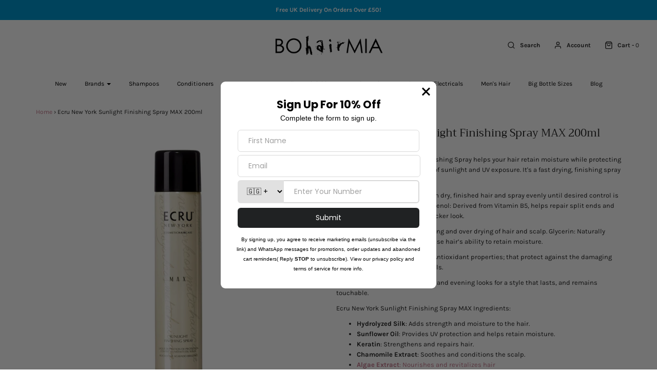

--- FILE ---
content_type: text/html; charset=utf-8
request_url: https://www.bohairmia.co.uk/products/ecru-new-york-sunlight-finishing-spray-max-200ml
body_size: 50922
content:
<!DOCTYPE html>
<!--[if lt IE 7 ]><html class="no-js ie ie6" lang="en"> <![endif]-->
<!--[if IE 7 ]><html class="no-js ie ie7" lang="en"> <![endif]-->
<!--[if IE 8 ]><html class="no-js ie ie8" lang="en"> <![endif]-->
<!--[if (gte IE 9)|!(IE)]><!-->
<html class="no-js" lang="en">
<!--<![endif]-->

<head>
  
  <meta name="msvalidate.01" content="2DDF2AB8F49963DD5C9C96B71168CF3F" />
  
  <meta name="facebook-domain-verification" content="0id5m4kmnxy0og0y28v96m9s8q2pey" />
 
   <meta name="msvalidate.01" content="2DDF2AB8F49963DD5C9C96B71168CF3F" />

 
  
  
  <!-- TrustBox script -->
<script type="text/javascript" src="//widget.trustpilot.com/bootstrap/v5/tp.widget.bootstrap.min.js" async></script>
<!-- End TrustBox script -->
<!-- Start of Booster Apps Seo-0.1-->
<title>Ecru New York Sunlight Finishing Spray MAX 200ml | Bohairmia</title><meta name="description" content="Ecru New York Sunlight Finishing Spray MAX 200ml | Ecru New York MAX Sunlight Finishing Spray helps your hair retain moisture while protecting against the detrimental effects of sunlight and UV exposure. It&#39;s a fast drying, finishing spray with MA..." /><script type="application/ld+json">
  {
    "@context": "https://schema.org",
    "@type": "WebSite",
    "name": "Bohairmia",
    "url": "https://www.bohairmia.co.uk",
    "potentialAction": {
      "@type": "SearchAction",
      "query-input": "required name=query",
      "target": "https://www.bohairmia.co.uk/search?q={query}"
    }
  }
</script><script type="application/ld+json">
  {
    "@context": "https://schema.org",
    "@type": "Product",
    "name": "Ecru New York Sunlight Finishing Spray MAX 200ml",
    "brand": {"@type": "Brand","name": "ECRU New York"},
    "sku": "",
    "mpn": "669259001017",
    "description": "Ecru New York MAX Sunlight Finishing Spray helps your hair retain moisture while protecting against the detrimental effects of sunlight and UV exposure. It's a fast drying, finishing spray with MAXIMUM HOLD. \nTo use hold can 10-12 inches from dry, finished hair and spray evenly until desired control is achieved. Key Ingredients: Panthenol: Derived from Vitamin B5, helps repair split ends and gives hair a sheen and fuller, thicker look.\nPrevents damage from overheating and over drying of hair and scalp. Glycerin: Naturally derived humectant which increase hair’s ability to retain moisture.\nTocopheryl Acetate: (Vitamin E) Antioxidant properties; that protect against the damaging effects of UV-induced free radicals.\nStylist Tips: Perfect to finish day and evening looks for a style that lasts, and remains touchable.\nEcru New York Sunlight Finishing Spray MAX Ingredients:\n\n\nHydrolyzed Silk: Adds strength and moisture to the hair.\n\nSunflower Oil: Provides UV protection and helps retain moisture.\n\nKeratin: Strengthens and repairs hair.\n\nChamomile Extract: Soothes and conditions the scalp.\nAlgae Extract: Nourishes and revitalizes hair\n",
    "url": "https://www.bohairmia.co.uk/products/ecru-new-york-sunlight-finishing-spray-max-200ml","image": "https://www.bohairmia.co.uk/cdn/shop/products/6997028831280_3600x.jpg?v=1751281170","itemCondition": "https://schema.org/NewCondition",
    "offers": [{
          "@type": "Offer","price": "11.99","priceCurrency": "GBP",
          "itemCondition": "https://schema.org/NewCondition",
          "url": "https://www.bohairmia.co.uk/products/ecru-new-york-sunlight-finishing-spray-max-200ml?variant=22199096180784",
          "sku": "",
          "mpn": "669259001017",
          "availability" : "https://schema.org/OutOfStock",
          "priceValidUntil": "2026-02-26","gtin12": "669259001017"}]}
</script>
<!-- end of Booster Apps SEO -->


	<meta charset="utf-8">

	<!--[if lt IE 9]>
		<script src="//html5shim.googlecode.com/svn/trunk/html5.js"></script>
	<![endif]-->

	

	<script type="text/javascript">
		document.documentElement.className = document.documentElement.className.replace('no-js', 'js');
	</script>

	

	
		<meta name="viewport" content="width=device-width, initial-scale=1, maximum-scale=1, user-scalable=0" />
	

	<meta property="og:site_name" content="Bohairmia">
<meta property="og:url" content="https://www.bohairmia.co.uk/products/ecru-new-york-sunlight-finishing-spray-max-200ml">
<meta property="og:title" content="Ecru New York Sunlight Finishing Spray MAX 200ml">
<meta property="og:type" content="product">
<meta property="og:description" content="Ecru New York MAX Sunlight Finishing Spray helps your hair retain moisture while protecting against the detrimental effects of sunlight and UV exposure. It&#39;s a fast drying, finishing spray with MAXIMUM HOLD.  To use hold can 10-12 inches from dry, finished hair and spray evenly until desired control is achieved. Key In"><meta property="og:price:amount" content="11.99">
  <meta property="og:price:currency" content="GBP"><meta property="og:image" content="http://www.bohairmia.co.uk/cdn/shop/products/6997028831280_1024x1024.jpg?v=1751281170">
<meta property="og:image:secure_url" content="https://www.bohairmia.co.uk/cdn/shop/products/6997028831280_1024x1024.jpg?v=1751281170">

<meta name="twitter:site" content="@">
<meta name="twitter:card" content="summary_large_image">
<meta name="twitter:title" content="Ecru New York Sunlight Finishing Spray MAX 200ml">
<meta name="twitter:description" content="Ecru New York MAX Sunlight Finishing Spray helps your hair retain moisture while protecting against the detrimental effects of sunlight and UV exposure. It&#39;s a fast drying, finishing spray with MAXIMUM HOLD.  To use hold can 10-12 inches from dry, finished hair and spray evenly until desired control is achieved. Key In">

	<link rel="canonical" href="https://www.bohairmia.co.uk/products/ecru-new-york-sunlight-finishing-spray-max-200ml" />

	<!-- CSS -->
	<link href="//www.bohairmia.co.uk/cdn/shop/t/6/assets/plugins.css?v=182718814160366075441767873022" rel="stylesheet" type="text/css" media="all" /> <link href="//www.bohairmia.co.uk/cdn/shop/t/6/assets/style.scss.css?v=96136616873420320711767873021" rel="stylesheet" type="text/css" media="all" />

	



	
		<link rel="shortcut icon" href="//www.bohairmia.co.uk/cdn/shop/files/Untitled_design-22_32x32.png?v=1738600453" type="image/png">
	

	<link rel="sitemap" type="application/xml" title="Sitemap" href="/sitemap.xml" />

	<script>window.performance && window.performance.mark && window.performance.mark('shopify.content_for_header.start');</script><meta name="google-site-verification" content="7gfoIaze5oU3mHDhCjPmy3HPPN_I9JPv8rfAW4yTM8Y">
<meta name="google-site-verification" content="K8k-PsmKvjHTM0gE3vpPK9jsR8dyxhV2yVdxFBXpdwc">
<meta name="google-site-verification" content="QhXVQ7xPSU1XkSTxWeKqgILw9Ql3OR2K495utl7FSyk">
<meta name="google-site-verification" content="jpSFH50qke2UGZ2671GUylFjcx5eZarm0jV4cEUVmDA">
<meta id="shopify-digital-wallet" name="shopify-digital-wallet" content="/8388003/digital_wallets/dialog">
<meta name="shopify-checkout-api-token" content="4924d8e57e808ec7eed9ed0e598a5334">
<meta id="in-context-paypal-metadata" data-shop-id="8388003" data-venmo-supported="false" data-environment="production" data-locale="en_US" data-paypal-v4="true" data-currency="GBP">
<link rel="alternate" type="application/json+oembed" href="https://www.bohairmia.co.uk/products/ecru-new-york-sunlight-finishing-spray-max-200ml.oembed">
<script async="async" src="/checkouts/internal/preloads.js?locale=en-GB"></script>
<link rel="preconnect" href="https://shop.app" crossorigin="anonymous">
<script async="async" src="https://shop.app/checkouts/internal/preloads.js?locale=en-GB&shop_id=8388003" crossorigin="anonymous"></script>
<script id="apple-pay-shop-capabilities" type="application/json">{"shopId":8388003,"countryCode":"GB","currencyCode":"GBP","merchantCapabilities":["supports3DS"],"merchantId":"gid:\/\/shopify\/Shop\/8388003","merchantName":"Bohairmia","requiredBillingContactFields":["postalAddress","email","phone"],"requiredShippingContactFields":["postalAddress","email","phone"],"shippingType":"shipping","supportedNetworks":["visa","maestro","masterCard","amex","discover","elo"],"total":{"type":"pending","label":"Bohairmia","amount":"1.00"},"shopifyPaymentsEnabled":true,"supportsSubscriptions":true}</script>
<script id="shopify-features" type="application/json">{"accessToken":"4924d8e57e808ec7eed9ed0e598a5334","betas":["rich-media-storefront-analytics"],"domain":"www.bohairmia.co.uk","predictiveSearch":true,"shopId":8388003,"locale":"en"}</script>
<script>var Shopify = Shopify || {};
Shopify.shop = "bohairmia.myshopify.com";
Shopify.locale = "en";
Shopify.currency = {"active":"GBP","rate":"1.0"};
Shopify.country = "GB";
Shopify.theme = {"name":"Envy","id":80377577520,"schema_name":"Envy","schema_version":"23","theme_store_id":411,"role":"main"};
Shopify.theme.handle = "null";
Shopify.theme.style = {"id":null,"handle":null};
Shopify.cdnHost = "www.bohairmia.co.uk/cdn";
Shopify.routes = Shopify.routes || {};
Shopify.routes.root = "/";</script>
<script type="module">!function(o){(o.Shopify=o.Shopify||{}).modules=!0}(window);</script>
<script>!function(o){function n(){var o=[];function n(){o.push(Array.prototype.slice.apply(arguments))}return n.q=o,n}var t=o.Shopify=o.Shopify||{};t.loadFeatures=n(),t.autoloadFeatures=n()}(window);</script>
<script>
  window.ShopifyPay = window.ShopifyPay || {};
  window.ShopifyPay.apiHost = "shop.app\/pay";
  window.ShopifyPay.redirectState = null;
</script>
<script id="shop-js-analytics" type="application/json">{"pageType":"product"}</script>
<script defer="defer" async type="module" src="//www.bohairmia.co.uk/cdn/shopifycloud/shop-js/modules/v2/client.init-shop-cart-sync_WVOgQShq.en.esm.js"></script>
<script defer="defer" async type="module" src="//www.bohairmia.co.uk/cdn/shopifycloud/shop-js/modules/v2/chunk.common_C_13GLB1.esm.js"></script>
<script defer="defer" async type="module" src="//www.bohairmia.co.uk/cdn/shopifycloud/shop-js/modules/v2/chunk.modal_CLfMGd0m.esm.js"></script>
<script type="module">
  await import("//www.bohairmia.co.uk/cdn/shopifycloud/shop-js/modules/v2/client.init-shop-cart-sync_WVOgQShq.en.esm.js");
await import("//www.bohairmia.co.uk/cdn/shopifycloud/shop-js/modules/v2/chunk.common_C_13GLB1.esm.js");
await import("//www.bohairmia.co.uk/cdn/shopifycloud/shop-js/modules/v2/chunk.modal_CLfMGd0m.esm.js");

  window.Shopify.SignInWithShop?.initShopCartSync?.({"fedCMEnabled":true,"windoidEnabled":true});

</script>
<script>
  window.Shopify = window.Shopify || {};
  if (!window.Shopify.featureAssets) window.Shopify.featureAssets = {};
  window.Shopify.featureAssets['shop-js'] = {"shop-cart-sync":["modules/v2/client.shop-cart-sync_DuR37GeY.en.esm.js","modules/v2/chunk.common_C_13GLB1.esm.js","modules/v2/chunk.modal_CLfMGd0m.esm.js"],"init-fed-cm":["modules/v2/client.init-fed-cm_BucUoe6W.en.esm.js","modules/v2/chunk.common_C_13GLB1.esm.js","modules/v2/chunk.modal_CLfMGd0m.esm.js"],"shop-toast-manager":["modules/v2/client.shop-toast-manager_B0JfrpKj.en.esm.js","modules/v2/chunk.common_C_13GLB1.esm.js","modules/v2/chunk.modal_CLfMGd0m.esm.js"],"init-shop-cart-sync":["modules/v2/client.init-shop-cart-sync_WVOgQShq.en.esm.js","modules/v2/chunk.common_C_13GLB1.esm.js","modules/v2/chunk.modal_CLfMGd0m.esm.js"],"shop-button":["modules/v2/client.shop-button_B_U3bv27.en.esm.js","modules/v2/chunk.common_C_13GLB1.esm.js","modules/v2/chunk.modal_CLfMGd0m.esm.js"],"init-windoid":["modules/v2/client.init-windoid_DuP9q_di.en.esm.js","modules/v2/chunk.common_C_13GLB1.esm.js","modules/v2/chunk.modal_CLfMGd0m.esm.js"],"shop-cash-offers":["modules/v2/client.shop-cash-offers_BmULhtno.en.esm.js","modules/v2/chunk.common_C_13GLB1.esm.js","modules/v2/chunk.modal_CLfMGd0m.esm.js"],"pay-button":["modules/v2/client.pay-button_CrPSEbOK.en.esm.js","modules/v2/chunk.common_C_13GLB1.esm.js","modules/v2/chunk.modal_CLfMGd0m.esm.js"],"init-customer-accounts":["modules/v2/client.init-customer-accounts_jNk9cPYQ.en.esm.js","modules/v2/client.shop-login-button_DJ5ldayH.en.esm.js","modules/v2/chunk.common_C_13GLB1.esm.js","modules/v2/chunk.modal_CLfMGd0m.esm.js"],"avatar":["modules/v2/client.avatar_BTnouDA3.en.esm.js"],"checkout-modal":["modules/v2/client.checkout-modal_pBPyh9w8.en.esm.js","modules/v2/chunk.common_C_13GLB1.esm.js","modules/v2/chunk.modal_CLfMGd0m.esm.js"],"init-shop-for-new-customer-accounts":["modules/v2/client.init-shop-for-new-customer-accounts_BUoCy7a5.en.esm.js","modules/v2/client.shop-login-button_DJ5ldayH.en.esm.js","modules/v2/chunk.common_C_13GLB1.esm.js","modules/v2/chunk.modal_CLfMGd0m.esm.js"],"init-customer-accounts-sign-up":["modules/v2/client.init-customer-accounts-sign-up_CnczCz9H.en.esm.js","modules/v2/client.shop-login-button_DJ5ldayH.en.esm.js","modules/v2/chunk.common_C_13GLB1.esm.js","modules/v2/chunk.modal_CLfMGd0m.esm.js"],"init-shop-email-lookup-coordinator":["modules/v2/client.init-shop-email-lookup-coordinator_CzjY5t9o.en.esm.js","modules/v2/chunk.common_C_13GLB1.esm.js","modules/v2/chunk.modal_CLfMGd0m.esm.js"],"shop-follow-button":["modules/v2/client.shop-follow-button_CsYC63q7.en.esm.js","modules/v2/chunk.common_C_13GLB1.esm.js","modules/v2/chunk.modal_CLfMGd0m.esm.js"],"shop-login-button":["modules/v2/client.shop-login-button_DJ5ldayH.en.esm.js","modules/v2/chunk.common_C_13GLB1.esm.js","modules/v2/chunk.modal_CLfMGd0m.esm.js"],"shop-login":["modules/v2/client.shop-login_B9ccPdmx.en.esm.js","modules/v2/chunk.common_C_13GLB1.esm.js","modules/v2/chunk.modal_CLfMGd0m.esm.js"],"lead-capture":["modules/v2/client.lead-capture_D0K_KgYb.en.esm.js","modules/v2/chunk.common_C_13GLB1.esm.js","modules/v2/chunk.modal_CLfMGd0m.esm.js"],"payment-terms":["modules/v2/client.payment-terms_BWmiNN46.en.esm.js","modules/v2/chunk.common_C_13GLB1.esm.js","modules/v2/chunk.modal_CLfMGd0m.esm.js"]};
</script>
<script>(function() {
  var isLoaded = false;
  function asyncLoad() {
    if (isLoaded) return;
    isLoaded = true;
    var urls = ["https:\/\/js.smile.io\/v1\/smile-shopify.js?shop=bohairmia.myshopify.com","https:\/\/ecommplugins-scripts.trustpilot.com\/v2.1\/js\/header.min.js?settings=eyJrZXkiOiI4RFhwQkQzbjJzOTFEbEZNIn0=\u0026shop=bohairmia.myshopify.com","https:\/\/ecommplugins-trustboxsettings.trustpilot.com\/bohairmia.myshopify.com.js?settings=1602152541126\u0026shop=bohairmia.myshopify.com","https:\/\/widget.trustpilot.com\/bootstrap\/v5\/tp.widget.sync.bootstrap.min.js?shop=bohairmia.myshopify.com","https:\/\/sfdr.co\/sfdr.js?sid=13699\u0026shop=bohairmia.myshopify.com","https:\/\/static.klaviyo.com\/onsite\/js\/klaviyo.js?company_id=QTqYQ5\u0026shop=bohairmia.myshopify.com","https:\/\/static.klaviyo.com\/onsite\/js\/klaviyo.js?company_id=QTqYQ5\u0026shop=bohairmia.myshopify.com","https:\/\/cdn-app.sealsubscriptions.com\/shopify\/public\/js\/sealsubscriptions.js?shop=bohairmia.myshopify.com","https:\/\/public.zoorix.com\/sdk.min.js?shop=bohairmia.myshopify.com"];
    for (var i = 0; i < urls.length; i++) {
      var s = document.createElement('script');
      s.type = 'text/javascript';
      s.async = true;
      s.src = urls[i];
      var x = document.getElementsByTagName('script')[0];
      x.parentNode.insertBefore(s, x);
    }
  };
  if(window.attachEvent) {
    window.attachEvent('onload', asyncLoad);
  } else {
    window.addEventListener('load', asyncLoad, false);
  }
})();</script>
<script id="__st">var __st={"a":8388003,"offset":0,"reqid":"2ddf16c0-602b-49ca-addc-e1b759cb4583-1769536307","pageurl":"www.bohairmia.co.uk\/products\/ecru-new-york-sunlight-finishing-spray-max-200ml","u":"3091d4b42658","p":"product","rtyp":"product","rid":2212256809008};</script>
<script>window.ShopifyPaypalV4VisibilityTracking = true;</script>
<script id="captcha-bootstrap">!function(){'use strict';const t='contact',e='account',n='new_comment',o=[[t,t],['blogs',n],['comments',n],[t,'customer']],c=[[e,'customer_login'],[e,'guest_login'],[e,'recover_customer_password'],[e,'create_customer']],r=t=>t.map((([t,e])=>`form[action*='/${t}']:not([data-nocaptcha='true']) input[name='form_type'][value='${e}']`)).join(','),a=t=>()=>t?[...document.querySelectorAll(t)].map((t=>t.form)):[];function s(){const t=[...o],e=r(t);return a(e)}const i='password',u='form_key',d=['recaptcha-v3-token','g-recaptcha-response','h-captcha-response',i],f=()=>{try{return window.sessionStorage}catch{return}},m='__shopify_v',_=t=>t.elements[u];function p(t,e,n=!1){try{const o=window.sessionStorage,c=JSON.parse(o.getItem(e)),{data:r}=function(t){const{data:e,action:n}=t;return t[m]||n?{data:e,action:n}:{data:t,action:n}}(c);for(const[e,n]of Object.entries(r))t.elements[e]&&(t.elements[e].value=n);n&&o.removeItem(e)}catch(o){console.error('form repopulation failed',{error:o})}}const l='form_type',E='cptcha';function T(t){t.dataset[E]=!0}const w=window,h=w.document,L='Shopify',v='ce_forms',y='captcha';let A=!1;((t,e)=>{const n=(g='f06e6c50-85a8-45c8-87d0-21a2b65856fe',I='https://cdn.shopify.com/shopifycloud/storefront-forms-hcaptcha/ce_storefront_forms_captcha_hcaptcha.v1.5.2.iife.js',D={infoText:'Protected by hCaptcha',privacyText:'Privacy',termsText:'Terms'},(t,e,n)=>{const o=w[L][v],c=o.bindForm;if(c)return c(t,g,e,D).then(n);var r;o.q.push([[t,g,e,D],n]),r=I,A||(h.body.append(Object.assign(h.createElement('script'),{id:'captcha-provider',async:!0,src:r})),A=!0)});var g,I,D;w[L]=w[L]||{},w[L][v]=w[L][v]||{},w[L][v].q=[],w[L][y]=w[L][y]||{},w[L][y].protect=function(t,e){n(t,void 0,e),T(t)},Object.freeze(w[L][y]),function(t,e,n,w,h,L){const[v,y,A,g]=function(t,e,n){const i=e?o:[],u=t?c:[],d=[...i,...u],f=r(d),m=r(i),_=r(d.filter((([t,e])=>n.includes(e))));return[a(f),a(m),a(_),s()]}(w,h,L),I=t=>{const e=t.target;return e instanceof HTMLFormElement?e:e&&e.form},D=t=>v().includes(t);t.addEventListener('submit',(t=>{const e=I(t);if(!e)return;const n=D(e)&&!e.dataset.hcaptchaBound&&!e.dataset.recaptchaBound,o=_(e),c=g().includes(e)&&(!o||!o.value);(n||c)&&t.preventDefault(),c&&!n&&(function(t){try{if(!f())return;!function(t){const e=f();if(!e)return;const n=_(t);if(!n)return;const o=n.value;o&&e.removeItem(o)}(t);const e=Array.from(Array(32),(()=>Math.random().toString(36)[2])).join('');!function(t,e){_(t)||t.append(Object.assign(document.createElement('input'),{type:'hidden',name:u})),t.elements[u].value=e}(t,e),function(t,e){const n=f();if(!n)return;const o=[...t.querySelectorAll(`input[type='${i}']`)].map((({name:t})=>t)),c=[...d,...o],r={};for(const[a,s]of new FormData(t).entries())c.includes(a)||(r[a]=s);n.setItem(e,JSON.stringify({[m]:1,action:t.action,data:r}))}(t,e)}catch(e){console.error('failed to persist form',e)}}(e),e.submit())}));const S=(t,e)=>{t&&!t.dataset[E]&&(n(t,e.some((e=>e===t))),T(t))};for(const o of['focusin','change'])t.addEventListener(o,(t=>{const e=I(t);D(e)&&S(e,y())}));const B=e.get('form_key'),M=e.get(l),P=B&&M;t.addEventListener('DOMContentLoaded',(()=>{const t=y();if(P)for(const e of t)e.elements[l].value===M&&p(e,B);[...new Set([...A(),...v().filter((t=>'true'===t.dataset.shopifyCaptcha))])].forEach((e=>S(e,t)))}))}(h,new URLSearchParams(w.location.search),n,t,e,['guest_login'])})(!0,!0)}();</script>
<script integrity="sha256-4kQ18oKyAcykRKYeNunJcIwy7WH5gtpwJnB7kiuLZ1E=" data-source-attribution="shopify.loadfeatures" defer="defer" src="//www.bohairmia.co.uk/cdn/shopifycloud/storefront/assets/storefront/load_feature-a0a9edcb.js" crossorigin="anonymous"></script>
<script crossorigin="anonymous" defer="defer" src="//www.bohairmia.co.uk/cdn/shopifycloud/storefront/assets/shopify_pay/storefront-65b4c6d7.js?v=20250812"></script>
<script data-source-attribution="shopify.dynamic_checkout.dynamic.init">var Shopify=Shopify||{};Shopify.PaymentButton=Shopify.PaymentButton||{isStorefrontPortableWallets:!0,init:function(){window.Shopify.PaymentButton.init=function(){};var t=document.createElement("script");t.src="https://www.bohairmia.co.uk/cdn/shopifycloud/portable-wallets/latest/portable-wallets.en.js",t.type="module",document.head.appendChild(t)}};
</script>
<script data-source-attribution="shopify.dynamic_checkout.buyer_consent">
  function portableWalletsHideBuyerConsent(e){var t=document.getElementById("shopify-buyer-consent"),n=document.getElementById("shopify-subscription-policy-button");t&&n&&(t.classList.add("hidden"),t.setAttribute("aria-hidden","true"),n.removeEventListener("click",e))}function portableWalletsShowBuyerConsent(e){var t=document.getElementById("shopify-buyer-consent"),n=document.getElementById("shopify-subscription-policy-button");t&&n&&(t.classList.remove("hidden"),t.removeAttribute("aria-hidden"),n.addEventListener("click",e))}window.Shopify?.PaymentButton&&(window.Shopify.PaymentButton.hideBuyerConsent=portableWalletsHideBuyerConsent,window.Shopify.PaymentButton.showBuyerConsent=portableWalletsShowBuyerConsent);
</script>
<script data-source-attribution="shopify.dynamic_checkout.cart.bootstrap">document.addEventListener("DOMContentLoaded",(function(){function t(){return document.querySelector("shopify-accelerated-checkout-cart, shopify-accelerated-checkout")}if(t())Shopify.PaymentButton.init();else{new MutationObserver((function(e,n){t()&&(Shopify.PaymentButton.init(),n.disconnect())})).observe(document.body,{childList:!0,subtree:!0})}}));
</script>
<script id='scb4127' type='text/javascript' async='' src='https://www.bohairmia.co.uk/cdn/shopifycloud/privacy-banner/storefront-banner.js'></script><link id="shopify-accelerated-checkout-styles" rel="stylesheet" media="screen" href="https://www.bohairmia.co.uk/cdn/shopifycloud/portable-wallets/latest/accelerated-checkout-backwards-compat.css" crossorigin="anonymous">
<style id="shopify-accelerated-checkout-cart">
        #shopify-buyer-consent {
  margin-top: 1em;
  display: inline-block;
  width: 100%;
}

#shopify-buyer-consent.hidden {
  display: none;
}

#shopify-subscription-policy-button {
  background: none;
  border: none;
  padding: 0;
  text-decoration: underline;
  font-size: inherit;
  cursor: pointer;
}

#shopify-subscription-policy-button::before {
  box-shadow: none;
}

      </style>

<script>window.performance && window.performance.mark && window.performance.mark('shopify.content_for_header.end');</script>

	<script type="text/javascript">
	window.lazySizesConfig = window.lazySizesConfig || {};
	window.lazySizesConfig.rias = window.lazySizesConfig.rias || {};

	// configure available widths to replace with the {width} placeholder
	window.lazySizesConfig.rias.widths = [150, 300, 600, 900, 1200, 1500, 1800, 2100];
	</script>

	

	<script src="//www.bohairmia.co.uk/cdn/shop/t/6/assets/jquery-3.3.1.min.js?v=23846495244194134081580213148" type="text/javascript"></script>
	<script src="//www.bohairmia.co.uk/cdn/shop/t/6/assets/plugins.js?v=94617223701276196871580213152" type="text/javascript"></script>
	<script src="//www.bohairmia.co.uk/cdn/shop/t/6/assets/custom.js?v=108171397371055310891580213153" type="text/javascript"></script>
	<script src="//www.bohairmia.co.uk/cdn/shop/t/6/assets/sections.js?v=43279662209410595491580213167" type="text/javascript"></script>

 <script>(function(w,d,t,r,u){var f,n,i;w[u]=w[u]||[],f=function(){var o={ti:"137003642"};o.q=w[u],w[u]=new UET(o),w[u].push("pageLoad")},n=d.createElement(t),n.src=r,n.async=1,n.onload=n.onreadystatechange=function(){var s=this.readyState;s&&s!=="loaded"&&s!=="complete"||(f(),n.onload=n.onreadystatechange=null)},i=d.getElementsByTagName(t)[0],i.parentNode.insertBefore(n,i)})(window,document,"script","//bat.bing.com/bat.js","uetq");</script>
  
<!-- BEGIN app block: shopify://apps/zoorix-cross-sell/blocks/zoorix-head/51fffd07-f9df-4d6a-b901-6d14b243dcad -->
<script>
  window.zoorixCartData = {
    currency: "GBP",
    currency_symbol: "£",
    
    original_total_price: 0,
    total_discount: 0,
    item_count: 0,
    items: [
        
    ]
    
  };

  window.Zoorix = window.Zoorix || {};
  window.Zoorix.collectionsHash = {};

  

  
  window.Zoorix.page_type = "product";
  window.Zoorix.product_id = "2212256809008";
    
      
        window.Zoorix.collectionsHash[486102106433] = {title: "Clearance Stock" };
      
        window.Zoorix.collectionsHash[85498265648] = {title: "ECRU New York \u0026 Ecru Hair products" };
      
      window.Zoorix.collections = Object.keys(window.Zoorix.collectionsHash).map(c => parseInt(c));
    
  
  window.Zoorix.moneyFormat = "\u0026pound;{{amount}}";
  window.Zoorix.moneyFormatWithCurrency = "\u0026pound;{{amount}} GBP";
  window.Zoorix.template = "product";

</script>

<!--<script src="https://cdn.shopify.com/s/javascripts/currencies.js" async></script>-->
<script async src=https://public.zoorix.com/domains/bohairmia.myshopify.com/zoorix.js></script>


<!-- END app block --><!-- BEGIN app block: shopify://apps/doofinder-search-discovery/blocks/doofinder-script/1abc6bc6-ff36-4a37-9034-effae4a47cf6 -->
  <script>
    (function(w, k) {w[k] = window[k] || function () { (window[k].q = window[k].q || []).push(arguments) }})(window, "doofinderApp")
    var dfKvCustomerEmail = "";

    doofinderApp("config", "currency", Shopify.currency.active);
    doofinderApp("config", "language", Shopify.locale);
    var context = Shopify.country;
    
    doofinderApp("config", "priceName", context);
    localStorage.setItem("shopify-language", Shopify.locale);

    doofinderApp("init", "layer", {
      params:{
        "":{
          exclude: {
            not_published_in: [context]
          }
        },
        "product":{
          exclude: {
            not_published_in: [context]
          }
        }
      }
    });
  </script>

  <script src="https://eu1-config.doofinder.com/2.x/b83a8211-da9f-492d-a367-2ffcfad3c9fa.js" async></script>



<!-- END app block --><!-- BEGIN app block: shopify://apps/seal-subscriptions/blocks/subscription-script-append/13b25004-a140-4ab7-b5fe-29918f759699 --><script defer="defer">
	/**	SealSubs loader,version number: 2.0 */
	(function(){
		var loadScript=function(a,b){var c=document.createElement("script");c.setAttribute("defer", "defer");c.type="text/javascript",c.readyState?c.onreadystatechange=function(){("loaded"==c.readyState||"complete"==c.readyState)&&(c.onreadystatechange=null,b())}:c.onload=function(){b()},c.src=a,document.getElementsByTagName("head")[0].appendChild(c)};
		// Set variable to prevent the other loader from requesting the same resources
		window.seal_subs_app_block_loader = true;
		appendScriptUrl('bohairmia.myshopify.com');

		// get script url and append timestamp of last change
		function appendScriptUrl(shop) {
			var timeStamp = Math.floor(Date.now() / (1000*1*1));
			var timestampUrl = 'https://app.sealsubscriptions.com/shopify/public/status/shop/'+shop+'.js?'+timeStamp;
			loadScript(timestampUrl, function() {
				// append app script
				if (typeof sealsubscriptions_settings_updated == 'undefined') {
					sealsubscriptions_settings_updated = 'default-by-script';
				}
				var scriptUrl = "https://cdn-app.sealsubscriptions.com/shopify/public/js/sealsubscriptions-main.js?shop="+shop+"&"+sealsubscriptions_settings_updated;
				loadScript(scriptUrl, function(){});
			});
		}
	})();

	var SealSubsScriptAppended = true;
	
</script>

<!-- END app block --><!-- BEGIN app block: shopify://apps/bitespeed-whatsapp-marketing/blocks/app-embed/9efdb9ca-2d01-4a12-b1ac-02679fe0f6fc --><script defer src="https://unpkg.com/axios/dist/axios.min.js"></script>
<script async src="https://cdnjs.cloudflare.com/ajax/libs/uuid/8.3.2/uuid.min.js"></script>




<!-- BEGIN app snippet: optin-triggers-middleware --><script
  type="text/javascript"
  name="BSPD-SHOPIFY-VARS"
>
  var BspdCurrentCart = {"note":null,"attributes":{},"original_total_price":0,"total_price":0,"total_discount":0,"total_weight":0.0,"item_count":0,"items":[],"requires_shipping":false,"currency":"GBP","items_subtotal_price":0,"cart_level_discount_applications":[],"checkout_charge_amount":0};
  var BspdCurrentProduct = {"id":2212256809008,"title":"Ecru New York Sunlight Finishing Spray MAX 200ml","handle":"ecru-new-york-sunlight-finishing-spray-max-200ml","description":"\u003cp\u003eEcru New York MAX Sunlight Finishing Spray helps your hair retain moisture while protecting against the detrimental effects of sunlight and UV exposure. It's a fast drying, finishing spray with MAXIMUM HOLD. \u003c\/p\u003e\n\u003cp\u003eTo use hold can 10-12 inches from dry, finished hair and spray evenly until desired control is achieved. Key Ingredients: Panthenol: Derived from Vitamin B5, helps repair split ends and gives hair a sheen and fuller, thicker look.\u003c\/p\u003e\n\u003cp\u003ePrevents damage from overheating and over drying of hair and scalp. Glycerin: Naturally derived humectant which increase hair’s ability to retain moisture.\u003c\/p\u003e\n\u003cp\u003eTocopheryl Acetate: (Vitamin E) Antioxidant properties; that protect against the damaging effects of UV-induced free radicals.\u003c\/p\u003e\n\u003cp\u003eStylist Tips: Perfect to finish day and evening looks for a style that lasts, and remains touchable.\u003c\/p\u003e\n\u003cp\u003eEcru New York Sunlight Finishing Spray MAX Ingredients:\u003c\/p\u003e\n\u003cul\u003e\n\u003cli\u003e\n\u003cstrong\u003eHydrolyzed Silk\u003c\/strong\u003e: Adds strength and moisture to the hair.\u003c\/li\u003e\n\u003cli\u003e\n\u003cstrong\u003eSunflower Oil\u003c\/strong\u003e: Provides UV protection and helps retain moisture.\u003c\/li\u003e\n\u003cli\u003e\n\u003cstrong\u003eKeratin\u003c\/strong\u003e: Strengthens and repairs hair.\u003c\/li\u003e\n\u003cli\u003e\n\u003cstrong\u003eChamomile Extract\u003c\/strong\u003e: Soothes and conditions the scalp.\u003c\/li\u003e\n\u003cli\u003e\u003ca href=\"https:\/\/www.ecrunewyork.com\/shop\/product\/sunlight-finishing-spray-max\" class=\"tooltip-target\" data-citationid=\"0d0936a1-eab9-af1c-d668-87302a8edf24-16-group\" h=\"ID=SERP,5026.1\" target=\"_blank\"\u003e\u003cstrong\u003eAlgae Extract\u003c\/strong\u003e: Nourishes and revitalizes hair\u003c\/a\u003e\u003c\/li\u003e\n\u003c\/ul\u003e","published_at":"2019-02-18T11:35:00+00:00","created_at":"2019-02-18T11:35:58+00:00","vendor":"ECRU New York","type":"Styling \u0026 Finishing","tags":["Styling \u0026 Finishing"],"price":1199,"price_min":1199,"price_max":1199,"available":false,"price_varies":false,"compare_at_price":1995,"compare_at_price_min":1995,"compare_at_price_max":1995,"compare_at_price_varies":false,"variants":[{"id":22199096180784,"title":"Default Title","option1":"Default Title","option2":null,"option3":null,"sku":"","requires_shipping":true,"taxable":true,"featured_image":null,"available":false,"name":"Ecru New York Sunlight Finishing Spray MAX 200ml","public_title":null,"options":["Default Title"],"price":1199,"weight":200,"compare_at_price":1995,"inventory_quantity":0,"inventory_management":"shopify","inventory_policy":"deny","barcode":"669259001017","requires_selling_plan":false,"selling_plan_allocations":[{"price_adjustments":[{"position":1,"price":1079}],"price":1079,"compare_at_price":1199,"per_delivery_price":1079,"selling_plan_id":710160908667,"selling_plan_group_id":"0d07d5f8598f1a8caa0eb6bae94d7cb4556a7a0c"},{"price_adjustments":[{"position":1,"price":1199}],"price":1199,"compare_at_price":1199,"per_delivery_price":1199,"selling_plan_id":710160941435,"selling_plan_group_id":"0d07d5f8598f1a8caa0eb6bae94d7cb4556a7a0c"}]}],"images":["\/\/www.bohairmia.co.uk\/cdn\/shop\/products\/6997028831280.jpg?v=1751281170"],"featured_image":"\/\/www.bohairmia.co.uk\/cdn\/shop\/products\/6997028831280.jpg?v=1751281170","options":["Title"],"media":[{"alt":"Ecru New York Sunlight Finishing Spray MAX 200ml - Bohairmia","id":1250660974640,"position":1,"preview_image":{"aspect_ratio":1.0,"height":3600,"width":3600,"src":"\/\/www.bohairmia.co.uk\/cdn\/shop\/products\/6997028831280.jpg?v=1751281170"},"aspect_ratio":1.0,"height":3600,"media_type":"image","src":"\/\/www.bohairmia.co.uk\/cdn\/shop\/products\/6997028831280.jpg?v=1751281170","width":3600}],"requires_selling_plan":false,"selling_plan_groups":[{"id":"0d07d5f8598f1a8caa0eb6bae94d7cb4556a7a0c","name":"Subscribe \u0026 Save","options":[{"name":"Deliver every","position":1,"values":["month","2 weeks"]}],"selling_plans":[{"id":710160908667,"name":"Monthly Subscription","description":"","options":[{"name":"Deliver every","position":1,"value":"month"}],"recurring_deliveries":true,"price_adjustments":[{"order_count":null,"position":1,"value_type":"percentage","value":10}],"checkout_charge":{"value_type":"percentage","value":100}},{"id":710160941435,"name":"2 week subscription","description":"","options":[{"name":"Deliver every","position":1,"value":"2 weeks"}],"recurring_deliveries":true,"price_adjustments":[{"order_count":null,"position":1,"value_type":"percentage","value":0}],"checkout_charge":{"value_type":"percentage","value":100}}],"app_id":"Seal Subscriptions"}],"content":"\u003cp\u003eEcru New York MAX Sunlight Finishing Spray helps your hair retain moisture while protecting against the detrimental effects of sunlight and UV exposure. It's a fast drying, finishing spray with MAXIMUM HOLD. \u003c\/p\u003e\n\u003cp\u003eTo use hold can 10-12 inches from dry, finished hair and spray evenly until desired control is achieved. Key Ingredients: Panthenol: Derived from Vitamin B5, helps repair split ends and gives hair a sheen and fuller, thicker look.\u003c\/p\u003e\n\u003cp\u003ePrevents damage from overheating and over drying of hair and scalp. Glycerin: Naturally derived humectant which increase hair’s ability to retain moisture.\u003c\/p\u003e\n\u003cp\u003eTocopheryl Acetate: (Vitamin E) Antioxidant properties; that protect against the damaging effects of UV-induced free radicals.\u003c\/p\u003e\n\u003cp\u003eStylist Tips: Perfect to finish day and evening looks for a style that lasts, and remains touchable.\u003c\/p\u003e\n\u003cp\u003eEcru New York Sunlight Finishing Spray MAX Ingredients:\u003c\/p\u003e\n\u003cul\u003e\n\u003cli\u003e\n\u003cstrong\u003eHydrolyzed Silk\u003c\/strong\u003e: Adds strength and moisture to the hair.\u003c\/li\u003e\n\u003cli\u003e\n\u003cstrong\u003eSunflower Oil\u003c\/strong\u003e: Provides UV protection and helps retain moisture.\u003c\/li\u003e\n\u003cli\u003e\n\u003cstrong\u003eKeratin\u003c\/strong\u003e: Strengthens and repairs hair.\u003c\/li\u003e\n\u003cli\u003e\n\u003cstrong\u003eChamomile Extract\u003c\/strong\u003e: Soothes and conditions the scalp.\u003c\/li\u003e\n\u003cli\u003e\u003ca href=\"https:\/\/www.ecrunewyork.com\/shop\/product\/sunlight-finishing-spray-max\" class=\"tooltip-target\" data-citationid=\"0d0936a1-eab9-af1c-d668-87302a8edf24-16-group\" h=\"ID=SERP,5026.1\" target=\"_blank\"\u003e\u003cstrong\u003eAlgae Extract\u003c\/strong\u003e: Nourishes and revitalizes hair\u003c\/a\u003e\u003c\/li\u003e\n\u003c\/ul\u003e"};
  var BspdCurrentCollection = null;

  var BSPD_CART_DATA_LOCAL_KEY = 'bspdCartData';
  var BSPD_LAST_VISIT_COUNT_LOCAL_KEY = 'bspdLastUserVisitCount';
  var BSPD_LAST_VISITED_PRODUCT = 'bspdLastVisitedProduct';
  var BSPD_LAST_VISITED_COLLECTION = 'bspdLastVisitedCollection';
  var BspdLastVisitedProduct = null,
    BspdLastVisitedCollection = null;

  var Asdf =
    "[base64]";

  function bspdGetBarCookie(name) {
    const value = "; " + document.cookie;
    const parts = value.split("; " + name + "=");
    if (parts.length === 2) {
      return parts.pop().split(";").shift();
    }
    return null;
  }
  function bspdSetBarCookie(name, value, days) {
    const expires = new Date();

    expires.setTime(expires.getTime() + days * 24 * 60 * 60 * 1000);
    document.cookie = name + "=" + value + ";expires=" + expires.toUTCString() + ";path=/";
  }

  function trackLastVisitedProductAndCollection() {
    if (BspdCurrentProduct) {
      // check cookies for last visited product details (product id)
      const lastVisitedProduct = bspdGetBarCookie(BSPD_LAST_VISITED_PRODUCT);
      if (lastVisitedProduct) {
        BspdLastVisitedProduct = lastVisitedProduct;

        if (BspdCurrentProduct?.id !== BspdLastVisitedProduct) {
          // set the cookie again
          bspdSetBarCookie(BSPD_LAST_VISITED_PRODUCT, BspdCurrentProduct?.id, 300);
        }
      } else if (BspdCurrentProduct && BspdCurrentProduct?.id) {
        // set the cookie
        bspdSetBarCookie(BSPD_LAST_VISITED_PRODUCT, BspdCurrentProduct?.id, 300);
      }
    }

    if (BspdCurrentCollection) {
      // check cookies for last visited collection details (collection id)
      const lastVisitedCollection = bspdGetBarCookie(BSPD_LAST_VISITED_COLLECTION);
      if (lastVisitedCollection) {
        BspdLastVisitedCollection = lastVisitedCollection;

        if (BspdCurrentCollection?.id !== BspdLastVisitedCollection) {
          // set the cookie again
          bspdSetBarCookie(BSPD_LAST_VISITED_COLLECTION, BspdCurrentCollection?.id, 300);
        }
      } else if (BspdCurrentCollection && BspdCurrentCollection?.id) {
        // set the cookie
        bspdSetBarCookie(BSPD_LAST_VISITED_COLLECTION, BspdCurrentCollection?.id, 300);
      }
    }
  }

  /**
   * method that stores a entry whenever the user visits any of the page
   * and increments the count by 1
   * the data schema looks like
   * {
   *    [DATE]: {
   *      date: string
   *      route: {
   *       [ROUTE]: number
   *      }
   *      count: number
   *    }
   * }
   *
   * this will be a json object whose key will be the date and value will be the object
   * and will be stored in local-storage
   */
  function trackLastVisitedCount() {
    const date = new Date();
    const dateString = date.toISOString().split("T")[0];

    let lastVisitedCount = JSON.parse(localStorage.getItem(BSPD_LAST_VISIT_COUNT_LOCAL_KEY)) || {};

    if (lastVisitedCount[dateString]) {
      lastVisitedCount[dateString].count += 1;

      // also update route
      const route = window.location.pathname;

      if (lastVisitedCount[dateString].route[route]) {
        lastVisitedCount[dateString].route[route] += 1;
      } else {
        lastVisitedCount[dateString].route[route] = 1;
      }
    } else {
      const route = window.location.pathname;

      lastVisitedCount[dateString] = {
        date: dateString,
        route: {
          [route]: 1,
        },
        count: 1,
      };
    }

    localStorage.setItem(BSPD_LAST_VISIT_COUNT_LOCAL_KEY, JSON.stringify(lastVisitedCount));
  }

  /**
   * this method keeps a track of the current cart activity
   * if there are any changes by the user, this will track those changes
   * and making changes on storing it safely
   */
  const storeCartData = () => {
    function syncCart() {
      const oldCart = JSON.parse(localStorage.getItem(BSPD_CART_DATA_LOCAL_KEY) || "{}");

      if (BspdCurrentCart?.item_count !== oldCart?.item_count) {
        localStorage.setItem(BSPD_CART_DATA_LOCAL_KEY, JSON.stringify(BspdCurrentCart));
      }
    }
    syncCart();

    async function emitCartChanges() {
      try {
        const response = await fetch("/cart.js")
          .then((res) => res.json())
          .then((newCart) => {
            const oldCart = JSON.parse(localStorage.getItem(BSPD_CART_DATA_LOCAL_KEY) || "{}");

            if (newCart?.item_count !== oldCart?.item_count) {
              localStorage.setItem(BSPD_CART_DATA_LOCAL_KEY, JSON.stringify(newCart));
            }
          })
          .catch(() => {});
      } catch (error) {}
    }

    // track changes in cart.js, on change store the cart data
    const cartObserver = new PerformanceObserver((list) => {
      list.getEntries().forEach((entry) => {
        const isValidRequestType = ["xmlhttprequest", "fetch"].includes(entry.initiatorType);
        const isCartChangeRequest = /\/cart\//.test(entry.name);

        if (isValidRequestType && isCartChangeRequest) {
          emitCartChanges();
        }
      });
    });
    cartObserver.observe({ entryTypes: ["resource"] });
  };

  function execute() {
    trackLastVisitedProductAndCollection();
    trackLastVisitedCount();

    storeCartData();
  }
  execute();
</script>
<!-- END app snippet -->




  <script defer src="https://cdn.shopify.com/extensions/019be093-f082-73c5-b02a-c27225fa6615/bitespeed-popups-1045/assets/bitespeed-popups.js" />



  <!-- BEGIN app snippet: bitespeed-analytics --><script name="bitespeed-variable" type="text/javascript">
  const dummyBitespeedVar = 'dummyBitespeedVar';
</script>

<script
  name="bitespeed-analytics"
  type="text/javascript"
>
  const getcookieGlobalAnal = (cookie) => {
    let cookieJson = {};
    document.cookie.split(';').forEach(function (el) {
      let [k, v] = el.split('=');
      cookieJson[k.trim()] = v;
    });
    return cookieJson[cookie];
  };

  const setCookieGlobalAnal = (cookie, value, days, hours) => {
    let expires = '';
    if (days) {
      let date = new Date();
      date.setTime(date.getTime() + days * hours * 60 * 60 * 1000);
      expires = '; expires=' + date.toUTCString();
    }
    document.cookie = cookie + '=' + (value || '') + expires + '; path=/';
  };

  document.addEventListener('DOMContentLoaded', function () {
    const getIsMultichannelAnal = async () => {
      try {
        // TODO_sobhan
        // var indexOfwww = location.hostname.indexOf('www');
        // var shopDomainStripped = indexOfwww === -1 ? '.' + location.hostname : location.hostname.substr(indexOfwww + 3);
        // var globalShopUrl = indexOfwww === -1 ? location.hostname : location.hostname.substr(indexOfwww + 4);
        // let res = await fetch(`https://app.bitespeed.co/database/popups/isMultichannel?shopDomain=${globalShopUrl}`, {
        //   method: 'GET',
        //   headers: {
        //     'Access-Control-Allow-Origin': '*',
        //   },
        // });
        // if (!res.ok) {
        //   throw new Error(`HTTP error! status: ${res.status}`);
        // }
        // let data = await res.json();
        // console.log(data);
        // return data.isMultichannel || true;
        return true;
      } catch (error) {
        console.log(error);
      }
    };

    async function checkMultichannel() {
      console.log('in checkMultichannel');
      const isMultichannel = await getIsMultichannelAnal();
      if (isMultichannel) {
        setCookieGlobalAnal('isMultiChannel', isMultichannel, 1, 1);
      } else {
        setCookieGlobalAnal('isMultiChannel', isMultichannel, 1, 1);
      }
      console.log('Setting is multichannel from anal file to ', isMultichannel);
    }

    (async function () {
      let refb = String(getcookieGlobalAnal('refb'));
      let ssid = String(getcookieGlobalAnal('ssid'));
      if (refb === null || refb === '' || refb === undefined || refb === 'undefined') {
        var refbnew = createRef();
      }
      if (ssid === null || ssid === '' || ssid === undefined || ssid === 'undefined') {
        var ssidnew = await createSsid();
      }
      if (!getcookieGlobalAnal('isMultiChannel')) {
        console.log('isMultichannel not found in local making BE call Anal file');
        await checkMultichannel();
      }
    })();
  });

  const DBURL = 'https://app.bitespeed.co/database';
  var indexOfwww = location.hostname.indexOf('www');
  var shopDomainStripped = indexOfwww === -1 ? '.' + location.hostname : location.hostname.substr(indexOfwww + 3);
  function getCookie(name) {
    var value = '; ' + document.cookie;
    var parts = value.split('; ' + name + '=');
    if (parts.length == 2) return parts.pop().split(';').shift();
  }

  function createRef() {
    let uuid = create_UUID();
    document.cookie =
      'refb=' +
      uuid +
      ';expires=' +
      new Date(new Date().setFullYear(new Date().getFullYear() + 10)) +
      ';domain=' +
      shopDomainStripped +
      '; path=/';
    return uuid;
  }

  async function createSsid() {
    let uuid = create_UUID();
    document.cookie = 'ssid=' + uuid + ';domain=' + shopDomainStripped + '; path=/';
    return uuid;
  }

  function create_UUID() {
    var dt = new Date().getTime();
    var uuid = 'xxxxxxxx-xxxx-4xxx-yxxx-xxxxxxxxxxxx'.replace(/[xy]/g, function (c) {
      var r = (dt + Math.random() * 16) % 16 | 0;
      dt = Math.floor(dt / 16);
      return (c == 'x' ? r : (r & 0x3) | 0x8).toString(16);
    });
    return uuid;
  }

  function lookForCart() {
    let contactIdBitespeed = getcookieGlobalAnal('contactIdBitespeed');
    let contactIdRzp = getcookieGlobalAnal('rzp_unified_session_id');

    var myCookie = getcookieGlobalAnal('cart');

    const currentTimestamp = new Date().getTime();
    const recentlyCartCreatedAt = getcookieGlobalAnal('bspd_cart_created_at');

    if (myCookie && !getcookieGlobalAnal(`${myCookie}`) && !recentlyCartCreatedAt) {
      document.cookie = `bspd_cart_created_at=${currentTimestamp}` + ';domain=' + shopDomainStripped + '; path=/';
    } else if (!myCookie && recentlyCartCreatedAt) {
      // reseting the cart created at cookie if it exists
      document.cookie =
        `bspd_last_cart_created_at=${recentlyCartCreatedAt}` + ';domain=' + shopDomainStripped + '; path=/';
      document.cookie = `bspd_cart_created_at=;domain=${shopDomainStripped}; path=/; expires=Thu, 01 Jan 1970 00:00:00 GMT`;
    }

    if (
      (contactIdBitespeed === null ||
        contactIdBitespeed === '' ||
        contactIdBitespeed === undefined ||
        contactIdBitespeed === 'undefined') &&
      (contactIdRzp === null || contactIdRzp === '' || contactIdRzp === undefined || contactIdRzp === 'undefined')
    )
      return;

    let lastTrackedCart = getcookieGlobalAnal('last_tracked_cart_event');
    let lastTrackedCartLineItemsCnt = getcookieGlobalAnal('last_tracked_cart_line_items_cnt');

    if (myCookie && shopDomainStripped.includes('.neonattack.com')) {
      clearInterval(intervalId);

      if (!recentlyCartCreatedAt) {
        document.cookie = `bspd_cart_created_at=${currentTimestamp}` + ';domain=' + shopDomainStripped + '; path=/';
      }

      const cartData = cart; // a global variable, as of now only on neonattack.com (hardikecommerce.myshopify.com)

      if (myCookie !== lastTrackedCart || Number(lastTrackedCartLineItemsCnt) !== cartData.item_count) {
        document.cookie = `${myCookie}=true` + ';domain=' + shopDomainStripped + '; path=/';

        document.cookie = `last_tracked_cart_event=${myCookie}` + ';domain=' + shopDomainStripped + '; path=/';
        document.cookie =
          `last_tracked_cart_line_items_cnt=${cartData.item_count}` + ';domain=' + shopDomainStripped + '; path=/';

        sendToWebhook(myCookie, cartData);
      }
    } else if (myCookie) {
      clearInterval(intervalId);

      if (!getcookieGlobalAnal(`${myCookie}`)) {
        document.cookie = `${myCookie}=true` + ';domain=' + shopDomainStripped + '; path=/';

        sendToWebhook(myCookie);
      }
    }
  }

  function sendToWebhook(cartToken, cartData = {}) {
    let axiosConfig = {
      headers: {
        'Access-Control-Allow-Origin': '*',
        'Access-Control-Allow-Headers': '*',
        'Content-Type': 'application/json',
      },
    };

    let refb = getcookieGlobalAnal('refb');

    if (refb === null || refb === '' || refb === undefined || refb === 'undefined') {
    } else {
      const userAgent = navigator.userAgent;

      let lineItems = [];

      if (shopDomainStripped.includes('.neonattack.com') && cartData && cartData?.items) {
        lineItems = cartData.items?.map((item) => {
          return {
            product_id: item.product_id,
            variant_id: item.id,
            price: item.price,
            quantity: item.quantity,
            sku: item.sku,
            title: item.title,
            vendor: item.vendor,
          };
        });
      }

      var postData = {
        at: new Date(),
        type: 'cartCreated',
        event: {
          cartToken: cartToken,
        },
        page_url: window.location.href,
        id: String(refb),
        shopifyShopDomain: 'bohairmia.myshopify.com',
        lineItems,
        ref: refb,
        ssid: getcookieGlobalAnal('ssid'),
        contactId: Number.parseInt(getcookieGlobalAnal('contactIdBitespeed')),
        rzp_unified_session_id: getcookieGlobalAnal('rzp_unified_session_id'),
        platformMobile: /iPad|iPhone|iPod/.test(userAgent) ? 'ios' : /Android/.test(userAgent) ? 'android' : '',
        platformDesktop: /Mac/.test(userAgent) ? 'mac' : /Windows/.test(userAgent) ? 'windows' : '',
        rzp_unified_session_id: getcookieGlobalAnal('rzp_unified_session_id') || undefined,
      };

      let isMultiChannel = true;
      // TODO
      // if (getcookieGlobalAnal('isMultiChannel') == 'false' || getcookieGlobalAnal('isMultiChannel') == false) {
      //   console.log('isMultichannel found and is false');
      //   isMultiChannel = false;
      // } else if (getcookieGlobalAnal('isMultiChannel') == 'true' || getcookieGlobalAnal('isMultiChannel') == true) {
      //   isMultiChannel = true;
      // }
      // console.log('sendToWebhook', isMultiChannel);
      // console.log('sendToWebhook-ignore', localStorage.getItem('isMultiChannel'));

      let url = `${DBURL}/api/shopifyCustomer/create`;
      if (isMultiChannel) {
        url = `https://shopifywebhooks.bitespeed.co/webhook/browserSession`;
      }

      fetch(url, {
        method: 'POST',
        headers: axiosConfig.headers,
        body: JSON.stringify(postData),
      }).catch((err) => {
        console.log('AXIOS ERROR: ', err);
      });
    }
  }

  let intervalId = setInterval(() => {
    lookForCart();
  }, 1000);
</script>

<script
  name="bitespeed-tracking-tag"
>
    let axiosConfig = {
      headers: {
	      "Access-Control-Allow-Origin": "*",
        'Content-Type': 'application/json',
      }
    };

    function analyticsPost(postData) {
      // TODO_sobhan
      let isMultiChannel = true;
      // if (getcookieGlobalAnal("isMultiChannel") == "false" || getcookieGlobalAnal("isMultiChannel") == false) {
      //     console.log("isMultichannel found and is false");
      //     isMultiChannel = false;
      // } else if (getcookieGlobalAnal("isMultiChannel") == "true" || getcookieGlobalAnal("isMultiChannel") == true) {
      //     isMultiChannel = true;
      // }

      // if (!isMultiChannel) return; // disable browser sessions in legacy

      let analyticsUrl = isMultiChannel
          ? "https://shopifywebhooks.bitespeed.co/webhook/browserSession"
          : `https://app.bitespeed.co/database/webhook/browserSession`;
      console.log("analyticsUrl", analyticsUrl);
      postData.shopifyShopDomain = "bohairmia.myshopify.com";
      postData.ref = getcookieGlobalAnal("refb");
      postData.ssid = getcookieGlobalAnal("ssid");
      postData.contactId = Number.parseInt(getcookieGlobalAnal("contactIdBitespeed"));
      postData.rzp_unified_session_id = getcookieGlobalAnal("rzp_unified_session_id") || undefined;

      const userAgent = navigator.userAgent;
      postData.platformMobile = /iPad|iPhone|iPod/.test(userAgent) ? "ios" : /Android/.test(userAgent) ? "android" : "";
      postData.platformDesktop = /Mac/.test(userAgent) ? "mac" : /Windows/.test(userAgent) ? "windows" : "";

      // don't send browser events on multichannel if contactId is not present
      if (isMultiChannel && !postData.contactId && !postData.rzp_unified_session_id) {
          console.log("No contactId found for multichannel analytics file. Returning");
          return;
      }

      fetch(analyticsUrl, {
          method: "POST",
          headers: axiosConfig.headers,
          body: JSON.stringify(postData),
      }).catch((err) => {
          console.log("AXIOS ERROR: ", err);
      });
    }
(function() {
    var bitespeedLayer = {
        cartPollInterval: 2000
    }
    var config = {
        linker: {
            domains: ['shopify.com', 'rechargeapps.com', 'recurringcheckout.com', 'carthook.com', 'checkout.com']
        },
        anonymize_ip: true,
        allow_ad_personalization_signals: true,
        page_title: removePii(document.title),
        page_location: removePii(document.location.href)
    }
    var pageView = function() {
            
    };

    // delay page firing until the page is visible
    if (document.hidden === true) {
        var triggeredPageView = false;
        document.addEventListener('visibilitychange', function() {
            if (!document.hidden && !triggeredPageView) {
                pageView();
                triggeredPageView = true;
            }
        });
    } else {
        pageView()
    }

    var triggerPageViewEvent = function() {
      var postData = {
        "at" : new Date(),
        "type": "pageViewed",
        "event": {
          url: window.location.href,
        },
        "contactId": Number.parseInt(getcookieGlobalAnal("contactIdBitespeed")),
        "source": 'shopify'
      }
      
      analyticsPost(postData);
    }

    document.addEventListener('DOMContentLoaded', function() {
      triggerPageViewEvent()
    });

    var hasLocalStorage = (function() {
        try {
            localStorage.setItem('bitespeed_test_storage', 'test');
            localStorage.removeItem('bitespeed_test_storage');
            return true;
        } catch (ex) {
            return false;
        }
    })();
    bitespeedLayer.ecommerce = {
        'currencyCode' : 'GBP',
        'impressions' : []
    };
    
    
        var product = {"id":2212256809008,"title":"Ecru New York Sunlight Finishing Spray MAX 200ml","handle":"ecru-new-york-sunlight-finishing-spray-max-200ml","description":"\u003cp\u003eEcru New York MAX Sunlight Finishing Spray helps your hair retain moisture while protecting against the detrimental effects of sunlight and UV exposure. It's a fast drying, finishing spray with MAXIMUM HOLD. \u003c\/p\u003e\n\u003cp\u003eTo use hold can 10-12 inches from dry, finished hair and spray evenly until desired control is achieved. Key Ingredients: Panthenol: Derived from Vitamin B5, helps repair split ends and gives hair a sheen and fuller, thicker look.\u003c\/p\u003e\n\u003cp\u003ePrevents damage from overheating and over drying of hair and scalp. Glycerin: Naturally derived humectant which increase hair’s ability to retain moisture.\u003c\/p\u003e\n\u003cp\u003eTocopheryl Acetate: (Vitamin E) Antioxidant properties; that protect against the damaging effects of UV-induced free radicals.\u003c\/p\u003e\n\u003cp\u003eStylist Tips: Perfect to finish day and evening looks for a style that lasts, and remains touchable.\u003c\/p\u003e\n\u003cp\u003eEcru New York Sunlight Finishing Spray MAX Ingredients:\u003c\/p\u003e\n\u003cul\u003e\n\u003cli\u003e\n\u003cstrong\u003eHydrolyzed Silk\u003c\/strong\u003e: Adds strength and moisture to the hair.\u003c\/li\u003e\n\u003cli\u003e\n\u003cstrong\u003eSunflower Oil\u003c\/strong\u003e: Provides UV protection and helps retain moisture.\u003c\/li\u003e\n\u003cli\u003e\n\u003cstrong\u003eKeratin\u003c\/strong\u003e: Strengthens and repairs hair.\u003c\/li\u003e\n\u003cli\u003e\n\u003cstrong\u003eChamomile Extract\u003c\/strong\u003e: Soothes and conditions the scalp.\u003c\/li\u003e\n\u003cli\u003e\u003ca href=\"https:\/\/www.ecrunewyork.com\/shop\/product\/sunlight-finishing-spray-max\" class=\"tooltip-target\" data-citationid=\"0d0936a1-eab9-af1c-d668-87302a8edf24-16-group\" h=\"ID=SERP,5026.1\" target=\"_blank\"\u003e\u003cstrong\u003eAlgae Extract\u003c\/strong\u003e: Nourishes and revitalizes hair\u003c\/a\u003e\u003c\/li\u003e\n\u003c\/ul\u003e","published_at":"2019-02-18T11:35:00+00:00","created_at":"2019-02-18T11:35:58+00:00","vendor":"ECRU New York","type":"Styling \u0026 Finishing","tags":["Styling \u0026 Finishing"],"price":1199,"price_min":1199,"price_max":1199,"available":false,"price_varies":false,"compare_at_price":1995,"compare_at_price_min":1995,"compare_at_price_max":1995,"compare_at_price_varies":false,"variants":[{"id":22199096180784,"title":"Default Title","option1":"Default Title","option2":null,"option3":null,"sku":"","requires_shipping":true,"taxable":true,"featured_image":null,"available":false,"name":"Ecru New York Sunlight Finishing Spray MAX 200ml","public_title":null,"options":["Default Title"],"price":1199,"weight":200,"compare_at_price":1995,"inventory_quantity":0,"inventory_management":"shopify","inventory_policy":"deny","barcode":"669259001017","requires_selling_plan":false,"selling_plan_allocations":[{"price_adjustments":[{"position":1,"price":1079}],"price":1079,"compare_at_price":1199,"per_delivery_price":1079,"selling_plan_id":710160908667,"selling_plan_group_id":"0d07d5f8598f1a8caa0eb6bae94d7cb4556a7a0c"},{"price_adjustments":[{"position":1,"price":1199}],"price":1199,"compare_at_price":1199,"per_delivery_price":1199,"selling_plan_id":710160941435,"selling_plan_group_id":"0d07d5f8598f1a8caa0eb6bae94d7cb4556a7a0c"}]}],"images":["\/\/www.bohairmia.co.uk\/cdn\/shop\/products\/6997028831280.jpg?v=1751281170"],"featured_image":"\/\/www.bohairmia.co.uk\/cdn\/shop\/products\/6997028831280.jpg?v=1751281170","options":["Title"],"media":[{"alt":"Ecru New York Sunlight Finishing Spray MAX 200ml - Bohairmia","id":1250660974640,"position":1,"preview_image":{"aspect_ratio":1.0,"height":3600,"width":3600,"src":"\/\/www.bohairmia.co.uk\/cdn\/shop\/products\/6997028831280.jpg?v=1751281170"},"aspect_ratio":1.0,"height":3600,"media_type":"image","src":"\/\/www.bohairmia.co.uk\/cdn\/shop\/products\/6997028831280.jpg?v=1751281170","width":3600}],"requires_selling_plan":false,"selling_plan_groups":[{"id":"0d07d5f8598f1a8caa0eb6bae94d7cb4556a7a0c","name":"Subscribe \u0026 Save","options":[{"name":"Deliver every","position":1,"values":["month","2 weeks"]}],"selling_plans":[{"id":710160908667,"name":"Monthly Subscription","description":"","options":[{"name":"Deliver every","position":1,"value":"month"}],"recurring_deliveries":true,"price_adjustments":[{"order_count":null,"position":1,"value_type":"percentage","value":10}],"checkout_charge":{"value_type":"percentage","value":100}},{"id":710160941435,"name":"2 week subscription","description":"","options":[{"name":"Deliver every","position":1,"value":"2 weeks"}],"recurring_deliveries":true,"price_adjustments":[{"order_count":null,"position":1,"value_type":"percentage","value":0}],"checkout_charge":{"value_type":"percentage","value":100}}],"app_id":"Seal Subscriptions"}],"content":"\u003cp\u003eEcru New York MAX Sunlight Finishing Spray helps your hair retain moisture while protecting against the detrimental effects of sunlight and UV exposure. It's a fast drying, finishing spray with MAXIMUM HOLD. \u003c\/p\u003e\n\u003cp\u003eTo use hold can 10-12 inches from dry, finished hair and spray evenly until desired control is achieved. Key Ingredients: Panthenol: Derived from Vitamin B5, helps repair split ends and gives hair a sheen and fuller, thicker look.\u003c\/p\u003e\n\u003cp\u003ePrevents damage from overheating and over drying of hair and scalp. Glycerin: Naturally derived humectant which increase hair’s ability to retain moisture.\u003c\/p\u003e\n\u003cp\u003eTocopheryl Acetate: (Vitamin E) Antioxidant properties; that protect against the damaging effects of UV-induced free radicals.\u003c\/p\u003e\n\u003cp\u003eStylist Tips: Perfect to finish day and evening looks for a style that lasts, and remains touchable.\u003c\/p\u003e\n\u003cp\u003eEcru New York Sunlight Finishing Spray MAX Ingredients:\u003c\/p\u003e\n\u003cul\u003e\n\u003cli\u003e\n\u003cstrong\u003eHydrolyzed Silk\u003c\/strong\u003e: Adds strength and moisture to the hair.\u003c\/li\u003e\n\u003cli\u003e\n\u003cstrong\u003eSunflower Oil\u003c\/strong\u003e: Provides UV protection and helps retain moisture.\u003c\/li\u003e\n\u003cli\u003e\n\u003cstrong\u003eKeratin\u003c\/strong\u003e: Strengthens and repairs hair.\u003c\/li\u003e\n\u003cli\u003e\n\u003cstrong\u003eChamomile Extract\u003c\/strong\u003e: Soothes and conditions the scalp.\u003c\/li\u003e\n\u003cli\u003e\u003ca href=\"https:\/\/www.ecrunewyork.com\/shop\/product\/sunlight-finishing-spray-max\" class=\"tooltip-target\" data-citationid=\"0d0936a1-eab9-af1c-d668-87302a8edf24-16-group\" h=\"ID=SERP,5026.1\" target=\"_blank\"\u003e\u003cstrong\u003eAlgae Extract\u003c\/strong\u003e: Nourishes and revitalizes hair\u003c\/a\u003e\u003c\/li\u003e\n\u003c\/ul\u003e"};
        if (product && !product.error) {
            bitespeedLayer.ecommerce.detail = {products: []}
            bitespeedLayer.ecommerce.detail.products.push({
                id: product.id,
                name: product.title,
                price: (product.price/100).toFixed(0),
                brand: product.vendor,
                category: product.type,
                variants: product.variants.map(function(variant) { return { id: variant.id, sku : variant.sku } }),
                quantity: 1,
                handle: product.handle
            });
        }
    
    bitespeedLayer.ecommerce.impressions = getUniqueProducts(bitespeedLayer.ecommerce.impressions);
    function getUniqueProducts(array){
        var u = {}, a = [];
        for(var i = 0, l = array.length; i < l; ++i){
            if(u.hasOwnProperty(array[i].id)) {
                continue;
            }
            a.push(array[i]);
            u[array[i].id] = 1;
        }
        return a;
    };
    var loadScript = function(url, callback){
        var script = document.createElement("script")
        script.type = "text/javascript";
        if (script.readyState){  /* IE */
            script.onreadystatechange = function(){
                if (script.readyState == "loaded" ||
                        script.readyState == "complete"){
                    script.onreadystatechange = null;
                    callback();
                }
            };
        } else {  /* Others */
            script.onload = function(){
                callback();
            };
        }
        script.src = url;
        document.getElementsByTagName("head")[0].appendChild(script);
    }
    var ldTracker = function(jQuery){
    jQuery(document).ready(function(){
        if(bitespeedLayer && bitespeedLayer.ecommerce){
            /* run list, product, and clientID scripts everywhere */
            listViewScript();
            productPageScript();
        }
    })
    var ldTracker = function(){
      document.addEventListener('DOMContentLoaded', function() {
          if (typeof bitespeedLayer !== 'undefined' && bitespeedLayer.ecommerce) {
              // run list, product, and clientID scripts everywhere
              listViewScript();
              productPageScript();
          }
      });
    }
    function listViewScript(){
        if (!bitespeedLayer.ecommerce.impressions || !bitespeedLayer.ecommerce.impressions.length) return;
        window.setTimeout(function(){
            var postData = {
            "at" : new Date(),
            "type" : "productListViewed",
            "page_url": window.location.href,
              "event" : {
                    list_id: bitespeedLayer.ecommerce.impressions[0].list,
                    collection_id: bitespeedLayer.ecommerce.impressions[0].collection_id,
                    products: bitespeedLayer.ecommerce.impressions
              }
                };
                analyticsPost(postData);
        },500) /* wait for pageview to fire first */
        /* product list clicks */
    }
    async function productPageScript(){
        var product = bitespeedLayer.ecommerce.detail
            && bitespeedLayer.ecommerce.detail.products
            && bitespeedLayer.ecommerce.detail.products[0]
        if (product) {
            if(hasLocalStorage) product.list_name = localStorage.list
                if(hasLocalStorage) product.list_id = localStorage.list
          var postData = {
            "at" : new Date(),
            "type" : "productViewed",
            "page_url": window.location.href,
            "event" : product
          }
          analyticsPost(postData);
        }
    }
}
if(typeof jQuery === 'undefined'){
       loadScript('https://code.jquery.com/jquery-3.7.1.min.js', function(){
        jQuery191 = jQuery.noConflict(true);
        ldTracker(jQuery191);
        });
} else {
        ldTracker(jQuery);
}
        // ldTracker();
        function removePii(string) {
        var piiRegex = {
            "email": /[s&amp;/,=]([a-zA-Z0-9_.+-]+(@|%40)[a-zA-Z0-9-]+.[a-zA-Z0-9-.]+)($|[s&amp;/,])/,
            "postcode": /[s&amp;/,=]([A-Z]{1,2}[0-9][0-9A-Z]?(s|%20)[0-9][A-Z]{2})($|[s&amp;/,])/,
        };
        var dlRemoved = string;
        for (key in piiRegex) {
            dlRemoved = dlRemoved.replace(piiRegex[key], 'REMOVED');
        }
        return dlRemoved;
    }
})()
</script>

<script
  type="text/javascript"
  name="NAMESPACED-NOTIFY_ME"
>
  var popup_id = "";
  var product = {"id":2212256809008,"title":"Ecru New York Sunlight Finishing Spray MAX 200ml","handle":"ecru-new-york-sunlight-finishing-spray-max-200ml","description":"\u003cp\u003eEcru New York MAX Sunlight Finishing Spray helps your hair retain moisture while protecting against the detrimental effects of sunlight and UV exposure. It's a fast drying, finishing spray with MAXIMUM HOLD. \u003c\/p\u003e\n\u003cp\u003eTo use hold can 10-12 inches from dry, finished hair and spray evenly until desired control is achieved. Key Ingredients: Panthenol: Derived from Vitamin B5, helps repair split ends and gives hair a sheen and fuller, thicker look.\u003c\/p\u003e\n\u003cp\u003ePrevents damage from overheating and over drying of hair and scalp. Glycerin: Naturally derived humectant which increase hair’s ability to retain moisture.\u003c\/p\u003e\n\u003cp\u003eTocopheryl Acetate: (Vitamin E) Antioxidant properties; that protect against the damaging effects of UV-induced free radicals.\u003c\/p\u003e\n\u003cp\u003eStylist Tips: Perfect to finish day and evening looks for a style that lasts, and remains touchable.\u003c\/p\u003e\n\u003cp\u003eEcru New York Sunlight Finishing Spray MAX Ingredients:\u003c\/p\u003e\n\u003cul\u003e\n\u003cli\u003e\n\u003cstrong\u003eHydrolyzed Silk\u003c\/strong\u003e: Adds strength and moisture to the hair.\u003c\/li\u003e\n\u003cli\u003e\n\u003cstrong\u003eSunflower Oil\u003c\/strong\u003e: Provides UV protection and helps retain moisture.\u003c\/li\u003e\n\u003cli\u003e\n\u003cstrong\u003eKeratin\u003c\/strong\u003e: Strengthens and repairs hair.\u003c\/li\u003e\n\u003cli\u003e\n\u003cstrong\u003eChamomile Extract\u003c\/strong\u003e: Soothes and conditions the scalp.\u003c\/li\u003e\n\u003cli\u003e\u003ca href=\"https:\/\/www.ecrunewyork.com\/shop\/product\/sunlight-finishing-spray-max\" class=\"tooltip-target\" data-citationid=\"0d0936a1-eab9-af1c-d668-87302a8edf24-16-group\" h=\"ID=SERP,5026.1\" target=\"_blank\"\u003e\u003cstrong\u003eAlgae Extract\u003c\/strong\u003e: Nourishes and revitalizes hair\u003c\/a\u003e\u003c\/li\u003e\n\u003c\/ul\u003e","published_at":"2019-02-18T11:35:00+00:00","created_at":"2019-02-18T11:35:58+00:00","vendor":"ECRU New York","type":"Styling \u0026 Finishing","tags":["Styling \u0026 Finishing"],"price":1199,"price_min":1199,"price_max":1199,"available":false,"price_varies":false,"compare_at_price":1995,"compare_at_price_min":1995,"compare_at_price_max":1995,"compare_at_price_varies":false,"variants":[{"id":22199096180784,"title":"Default Title","option1":"Default Title","option2":null,"option3":null,"sku":"","requires_shipping":true,"taxable":true,"featured_image":null,"available":false,"name":"Ecru New York Sunlight Finishing Spray MAX 200ml","public_title":null,"options":["Default Title"],"price":1199,"weight":200,"compare_at_price":1995,"inventory_quantity":0,"inventory_management":"shopify","inventory_policy":"deny","barcode":"669259001017","requires_selling_plan":false,"selling_plan_allocations":[{"price_adjustments":[{"position":1,"price":1079}],"price":1079,"compare_at_price":1199,"per_delivery_price":1079,"selling_plan_id":710160908667,"selling_plan_group_id":"0d07d5f8598f1a8caa0eb6bae94d7cb4556a7a0c"},{"price_adjustments":[{"position":1,"price":1199}],"price":1199,"compare_at_price":1199,"per_delivery_price":1199,"selling_plan_id":710160941435,"selling_plan_group_id":"0d07d5f8598f1a8caa0eb6bae94d7cb4556a7a0c"}]}],"images":["\/\/www.bohairmia.co.uk\/cdn\/shop\/products\/6997028831280.jpg?v=1751281170"],"featured_image":"\/\/www.bohairmia.co.uk\/cdn\/shop\/products\/6997028831280.jpg?v=1751281170","options":["Title"],"media":[{"alt":"Ecru New York Sunlight Finishing Spray MAX 200ml - Bohairmia","id":1250660974640,"position":1,"preview_image":{"aspect_ratio":1.0,"height":3600,"width":3600,"src":"\/\/www.bohairmia.co.uk\/cdn\/shop\/products\/6997028831280.jpg?v=1751281170"},"aspect_ratio":1.0,"height":3600,"media_type":"image","src":"\/\/www.bohairmia.co.uk\/cdn\/shop\/products\/6997028831280.jpg?v=1751281170","width":3600}],"requires_selling_plan":false,"selling_plan_groups":[{"id":"0d07d5f8598f1a8caa0eb6bae94d7cb4556a7a0c","name":"Subscribe \u0026 Save","options":[{"name":"Deliver every","position":1,"values":["month","2 weeks"]}],"selling_plans":[{"id":710160908667,"name":"Monthly Subscription","description":"","options":[{"name":"Deliver every","position":1,"value":"month"}],"recurring_deliveries":true,"price_adjustments":[{"order_count":null,"position":1,"value_type":"percentage","value":10}],"checkout_charge":{"value_type":"percentage","value":100}},{"id":710160941435,"name":"2 week subscription","description":"","options":[{"name":"Deliver every","position":1,"value":"2 weeks"}],"recurring_deliveries":true,"price_adjustments":[{"order_count":null,"position":1,"value_type":"percentage","value":0}],"checkout_charge":{"value_type":"percentage","value":100}}],"app_id":"Seal Subscriptions"}],"content":"\u003cp\u003eEcru New York MAX Sunlight Finishing Spray helps your hair retain moisture while protecting against the detrimental effects of sunlight and UV exposure. It's a fast drying, finishing spray with MAXIMUM HOLD. \u003c\/p\u003e\n\u003cp\u003eTo use hold can 10-12 inches from dry, finished hair and spray evenly until desired control is achieved. Key Ingredients: Panthenol: Derived from Vitamin B5, helps repair split ends and gives hair a sheen and fuller, thicker look.\u003c\/p\u003e\n\u003cp\u003ePrevents damage from overheating and over drying of hair and scalp. Glycerin: Naturally derived humectant which increase hair’s ability to retain moisture.\u003c\/p\u003e\n\u003cp\u003eTocopheryl Acetate: (Vitamin E) Antioxidant properties; that protect against the damaging effects of UV-induced free radicals.\u003c\/p\u003e\n\u003cp\u003eStylist Tips: Perfect to finish day and evening looks for a style that lasts, and remains touchable.\u003c\/p\u003e\n\u003cp\u003eEcru New York Sunlight Finishing Spray MAX Ingredients:\u003c\/p\u003e\n\u003cul\u003e\n\u003cli\u003e\n\u003cstrong\u003eHydrolyzed Silk\u003c\/strong\u003e: Adds strength and moisture to the hair.\u003c\/li\u003e\n\u003cli\u003e\n\u003cstrong\u003eSunflower Oil\u003c\/strong\u003e: Provides UV protection and helps retain moisture.\u003c\/li\u003e\n\u003cli\u003e\n\u003cstrong\u003eKeratin\u003c\/strong\u003e: Strengthens and repairs hair.\u003c\/li\u003e\n\u003cli\u003e\n\u003cstrong\u003eChamomile Extract\u003c\/strong\u003e: Soothes and conditions the scalp.\u003c\/li\u003e\n\u003cli\u003e\u003ca href=\"https:\/\/www.ecrunewyork.com\/shop\/product\/sunlight-finishing-spray-max\" class=\"tooltip-target\" data-citationid=\"0d0936a1-eab9-af1c-d668-87302a8edf24-16-group\" h=\"ID=SERP,5026.1\" target=\"_blank\"\u003e\u003cstrong\u003eAlgae Extract\u003c\/strong\u003e: Nourishes and revitalizes hair\u003c\/a\u003e\u003c\/li\u003e\n\u003c\/ul\u003e"} || {};
  var product_id = 2212256809008 || "";
  var current_variant = null || "";
  var is_current_variant_available = true;
  var buyNowElement = null;
  var mainNewButton = null;
  var notify_me_text = "Notify Me";
  var shop_domain = "";
  var dont_show_notify_me_strict = false;

  var variants = product.variants

  // variables to build custom logic for different brands
  var globalFormEle = null;
  var globalPrimaryBtn = null;

  var getParameterByNameTemp = (str, url = window.location.href) => {
    str = str.replace(/[\[\]]/g, "\\$&");
    let regex = new RegExp("[?&]" + str + "(=([^&#]*)|&|#|$)").exec(url);
    return regex ? (regex[2] ? decodeURIComponent(regex[2].replace(/\+/g, " ")) : "") : null;
  }

  var variantParam = getParameterByNameTemp("variant");
  if (variantParam && !isNaN(variantParam)) {
    // getting variant param from the url and if it is a proper number set the current_variant as that
    current_variant = Number(variantParam);
  } else if (!current_variant && Array.isArray(variants) && variants.length > 0) {
    // else set the first variant as the current variant
    current_variant = variants[0].id;
  }

  // console.log(product, product_id, current_variant, variants, "DATA IS HEREEE");

  // var popup_id = "";
  // var product = {};
  // var product_id = "";
  // var current_variant = "";
  // var is_current_variant_available = false;
  // var buyNowElement = null;
  // var mainNewButton = null;

  // const variants = [];

  var CREATED_NOTIFY_ME_BUTTON_CLASS = "bitespeed-notify-me-button";
  var CREATED_NOTIFY_ME_BUTTON_CLASS_SELECTOR = `.${CREATED_NOTIFY_ME_BUTTON_CLASS}`;
  var CREATED_NOTIFY_ME_BUTTON_PARENT_CLASS = "bitespeed-notify-me-button-parent";
  var CREATED_NOTIFY_ME_BUTTON_PARENT_CLASS_SELECTOR = `.${CREATED_NOTIFY_ME_BUTTON_PARENT_CLASS}`;

  var notifyMeTexts = ["notify me", "notify"];
  var soldOutTexts = ["sold out", "out of stock"];

  var wordsToRemove = ["sold out", "out of stock"].concat(notifyMeTexts);
  var buyButtonTexts = ["buy now", "buy it", "buy it now", "sold out"];
</script>
<!-- END app snippet -->


<!-- BEGIN app snippet: bitespeed-back-in-stock --><script
  type="text/javascript"
  name="BITESPEED-BIS-NOTIFY_ME"
>
  var entityHandle = "ecru-new-york-sunlight-finishing-spray-max-200ml";
  var popup_id = "";
  var product = {"id":2212256809008,"title":"Ecru New York Sunlight Finishing Spray MAX 200ml","handle":"ecru-new-york-sunlight-finishing-spray-max-200ml","description":"\u003cp\u003eEcru New York MAX Sunlight Finishing Spray helps your hair retain moisture while protecting against the detrimental effects of sunlight and UV exposure. It's a fast drying, finishing spray with MAXIMUM HOLD. \u003c\/p\u003e\n\u003cp\u003eTo use hold can 10-12 inches from dry, finished hair and spray evenly until desired control is achieved. Key Ingredients: Panthenol: Derived from Vitamin B5, helps repair split ends and gives hair a sheen and fuller, thicker look.\u003c\/p\u003e\n\u003cp\u003ePrevents damage from overheating and over drying of hair and scalp. Glycerin: Naturally derived humectant which increase hair’s ability to retain moisture.\u003c\/p\u003e\n\u003cp\u003eTocopheryl Acetate: (Vitamin E) Antioxidant properties; that protect against the damaging effects of UV-induced free radicals.\u003c\/p\u003e\n\u003cp\u003eStylist Tips: Perfect to finish day and evening looks for a style that lasts, and remains touchable.\u003c\/p\u003e\n\u003cp\u003eEcru New York Sunlight Finishing Spray MAX Ingredients:\u003c\/p\u003e\n\u003cul\u003e\n\u003cli\u003e\n\u003cstrong\u003eHydrolyzed Silk\u003c\/strong\u003e: Adds strength and moisture to the hair.\u003c\/li\u003e\n\u003cli\u003e\n\u003cstrong\u003eSunflower Oil\u003c\/strong\u003e: Provides UV protection and helps retain moisture.\u003c\/li\u003e\n\u003cli\u003e\n\u003cstrong\u003eKeratin\u003c\/strong\u003e: Strengthens and repairs hair.\u003c\/li\u003e\n\u003cli\u003e\n\u003cstrong\u003eChamomile Extract\u003c\/strong\u003e: Soothes and conditions the scalp.\u003c\/li\u003e\n\u003cli\u003e\u003ca href=\"https:\/\/www.ecrunewyork.com\/shop\/product\/sunlight-finishing-spray-max\" class=\"tooltip-target\" data-citationid=\"0d0936a1-eab9-af1c-d668-87302a8edf24-16-group\" h=\"ID=SERP,5026.1\" target=\"_blank\"\u003e\u003cstrong\u003eAlgae Extract\u003c\/strong\u003e: Nourishes and revitalizes hair\u003c\/a\u003e\u003c\/li\u003e\n\u003c\/ul\u003e","published_at":"2019-02-18T11:35:00+00:00","created_at":"2019-02-18T11:35:58+00:00","vendor":"ECRU New York","type":"Styling \u0026 Finishing","tags":["Styling \u0026 Finishing"],"price":1199,"price_min":1199,"price_max":1199,"available":false,"price_varies":false,"compare_at_price":1995,"compare_at_price_min":1995,"compare_at_price_max":1995,"compare_at_price_varies":false,"variants":[{"id":22199096180784,"title":"Default Title","option1":"Default Title","option2":null,"option3":null,"sku":"","requires_shipping":true,"taxable":true,"featured_image":null,"available":false,"name":"Ecru New York Sunlight Finishing Spray MAX 200ml","public_title":null,"options":["Default Title"],"price":1199,"weight":200,"compare_at_price":1995,"inventory_quantity":0,"inventory_management":"shopify","inventory_policy":"deny","barcode":"669259001017","requires_selling_plan":false,"selling_plan_allocations":[{"price_adjustments":[{"position":1,"price":1079}],"price":1079,"compare_at_price":1199,"per_delivery_price":1079,"selling_plan_id":710160908667,"selling_plan_group_id":"0d07d5f8598f1a8caa0eb6bae94d7cb4556a7a0c"},{"price_adjustments":[{"position":1,"price":1199}],"price":1199,"compare_at_price":1199,"per_delivery_price":1199,"selling_plan_id":710160941435,"selling_plan_group_id":"0d07d5f8598f1a8caa0eb6bae94d7cb4556a7a0c"}]}],"images":["\/\/www.bohairmia.co.uk\/cdn\/shop\/products\/6997028831280.jpg?v=1751281170"],"featured_image":"\/\/www.bohairmia.co.uk\/cdn\/shop\/products\/6997028831280.jpg?v=1751281170","options":["Title"],"media":[{"alt":"Ecru New York Sunlight Finishing Spray MAX 200ml - Bohairmia","id":1250660974640,"position":1,"preview_image":{"aspect_ratio":1.0,"height":3600,"width":3600,"src":"\/\/www.bohairmia.co.uk\/cdn\/shop\/products\/6997028831280.jpg?v=1751281170"},"aspect_ratio":1.0,"height":3600,"media_type":"image","src":"\/\/www.bohairmia.co.uk\/cdn\/shop\/products\/6997028831280.jpg?v=1751281170","width":3600}],"requires_selling_plan":false,"selling_plan_groups":[{"id":"0d07d5f8598f1a8caa0eb6bae94d7cb4556a7a0c","name":"Subscribe \u0026 Save","options":[{"name":"Deliver every","position":1,"values":["month","2 weeks"]}],"selling_plans":[{"id":710160908667,"name":"Monthly Subscription","description":"","options":[{"name":"Deliver every","position":1,"value":"month"}],"recurring_deliveries":true,"price_adjustments":[{"order_count":null,"position":1,"value_type":"percentage","value":10}],"checkout_charge":{"value_type":"percentage","value":100}},{"id":710160941435,"name":"2 week subscription","description":"","options":[{"name":"Deliver every","position":1,"value":"2 weeks"}],"recurring_deliveries":true,"price_adjustments":[{"order_count":null,"position":1,"value_type":"percentage","value":0}],"checkout_charge":{"value_type":"percentage","value":100}}],"app_id":"Seal Subscriptions"}],"content":"\u003cp\u003eEcru New York MAX Sunlight Finishing Spray helps your hair retain moisture while protecting against the detrimental effects of sunlight and UV exposure. It's a fast drying, finishing spray with MAXIMUM HOLD. \u003c\/p\u003e\n\u003cp\u003eTo use hold can 10-12 inches from dry, finished hair and spray evenly until desired control is achieved. Key Ingredients: Panthenol: Derived from Vitamin B5, helps repair split ends and gives hair a sheen and fuller, thicker look.\u003c\/p\u003e\n\u003cp\u003ePrevents damage from overheating and over drying of hair and scalp. Glycerin: Naturally derived humectant which increase hair’s ability to retain moisture.\u003c\/p\u003e\n\u003cp\u003eTocopheryl Acetate: (Vitamin E) Antioxidant properties; that protect against the damaging effects of UV-induced free radicals.\u003c\/p\u003e\n\u003cp\u003eStylist Tips: Perfect to finish day and evening looks for a style that lasts, and remains touchable.\u003c\/p\u003e\n\u003cp\u003eEcru New York Sunlight Finishing Spray MAX Ingredients:\u003c\/p\u003e\n\u003cul\u003e\n\u003cli\u003e\n\u003cstrong\u003eHydrolyzed Silk\u003c\/strong\u003e: Adds strength and moisture to the hair.\u003c\/li\u003e\n\u003cli\u003e\n\u003cstrong\u003eSunflower Oil\u003c\/strong\u003e: Provides UV protection and helps retain moisture.\u003c\/li\u003e\n\u003cli\u003e\n\u003cstrong\u003eKeratin\u003c\/strong\u003e: Strengthens and repairs hair.\u003c\/li\u003e\n\u003cli\u003e\n\u003cstrong\u003eChamomile Extract\u003c\/strong\u003e: Soothes and conditions the scalp.\u003c\/li\u003e\n\u003cli\u003e\u003ca href=\"https:\/\/www.ecrunewyork.com\/shop\/product\/sunlight-finishing-spray-max\" class=\"tooltip-target\" data-citationid=\"0d0936a1-eab9-af1c-d668-87302a8edf24-16-group\" h=\"ID=SERP,5026.1\" target=\"_blank\"\u003e\u003cstrong\u003eAlgae Extract\u003c\/strong\u003e: Nourishes and revitalizes hair\u003c\/a\u003e\u003c\/li\u003e\n\u003c\/ul\u003e"};
  var product_id = 2212256809008;
  var current_variant = null;
  var is_current_variant_available = true;
  var buyNowElement = null;
  var mainNewButton = null;
  var notify_me_text = "Notify Me";
  var shop_domain = "";
  var dont_show_notify_me_strict = false;

  var variants = product?.variants
  var productCollections = product?.collections

  window.product_id = product_id;
  window.current_variant = current_variant;

  // variables to build custom logic for different brands
  var globalFormEle = null;
  var globalPrimaryBtn = null;
  var globalParentElement = null;

  var variantParam = getParameterByName("variant");
  if (variantParam && !isNaN(variantParam)) {
    // getting variant param from the url and if it is a proper number set the current_variant as that
    current_variant = Number(variantParam);
  // } else if (
  //   !current_variant ||
  //   !product.variants ||
  //   (Array.isArray(product.variants) && product.variants.length <= 0) ||
  //   !Array.isArray(product.variants)
  // ) {
  //   const productFetch = await fetch(`/products/${entityHandle}.js`, {
  //     method: "GET",
  //     headers: {
  //       "Content-Type": "application/json",
  //     },
  //   }).then((res) => res.json());

  //   if (productFetch) {
  //     console.log("Product fetched from /products/:handle.js", productFetch);
      
  //     product = productFetch;
  //     variants = productFetch.variants;
  //   }
  } else if (!current_variant && Array.isArray(product?.variants) && product?.variants.length > 0) {
    // change the current_variant to the first variant in the url

    // window.history.replaceState(
    //   {},
    //   document.title,
    //   window.location.pathname + "?variant=" + product.variants[0].id
    // );

    // getting the first variant that is available
    // if no variant is available then set the current_variant to the first variant
    for (let i = 0; i < product.variants.length; i++) {
      if (product.variants[i].available) {
        current_variant = product.variants[i].id;
        break;
      }
    }

    // else set the first variant as the current variant
    if (!current_variant) {
      current_variant = product.variants[0].id;
    }
  }

  // var popup_id = "";
  // var product = {};
  // var product_id = "";
  // var current_variant = "";
  // var is_current_variant_available = false;
  // var buyNowElement = null;
  // var mainNewButton = null;

  var CREATED_NOTIFY_ME_BUTTON_CLASS = "bitespeed-notify-me-button";
  var CREATED_NOTIFY_ME_BUTTON_CLASS_SELECTOR = `.${CREATED_NOTIFY_ME_BUTTON_CLASS}`;
  var CREATED_NOTIFY_ME_BUTTON_PARENT_CLASS = "bitespeed-notify-me-button-parent";
  var CREATED_NOTIFY_ME_BUTTON_PARENT_CLASS_SELECTOR = `.${CREATED_NOTIFY_ME_BUTTON_PARENT_CLASS}`;

  var notifyMeTexts = ["notify me", "notify"];
  var soldOutTexts = ["sold out", "out of stock"];

  var wordsToRemove = ["sold out", "out of stock"].concat(notifyMeTexts);
  var buyButtonTexts = ["buy now", "buy it", "buy it now", "sold out"];

  var default_formSelector = [
    "form.product_form",
    "form.productForm",
    ".product-form",
    ".product_form",
    ".ProductForm",
    ".shopify-product-form",
    ".product-single__form",
    "form[action='/cart/add']",
    "form[action='/cart/add.js']",
  ];
  var default_buttonSelector = [
    "button[type='submit']",
    "input[name='add']",
    "button[name='add']",
    "input[type='submit']",
    "input[value='Sold out']",
  ];

  const modifyDefaultSelectorsForBrands = () => {
    const shopUrl = window.Shopify.shop;

    if (shopUrl === "vip-lhb2021.myshopify.com") {
      default_formSelector = [".product__form__wrapper"];
      default_buttonSelector = [".wishlisthero-product-page-button-container"];
      // soldOutTexts = soldOutTexts.concat(["add to wishlist"])
      buyButtonTexts = buyButtonTexts.concat(["add to wishlist"]);
    }
  };
  modifyDefaultSelectorsForBrands();

  // UTILS
  function checkIfStringIncludes(string, words) {
    return words.some((word) => string.toLowerCase().includes(word.toLowerCase()));
  }
  function isDefined(value) {
    return null != value;
  }
  function getParameterByName(str, url = window.location.href) {
    str = str.replace(/[\[\]]/g, "\\$&");
    let regex = new RegExp("[?&]" + str + "(=([^&#]*)|&|#|$)").exec(url);
    return regex ? (regex[2] ? decodeURIComponent(regex[2].replace(/\+/g, " ")) : "") : null;
  }
  function addMargin(button) {
    // button.style.margin = "5px";
    button.style.marginTop = "5px";
    button.style.marginLeft = "5px";
    button.style.marginRight = "5px";
    button.style.marginBottom = "5px";
  }

  function onNotifyButtonClicked() {
    // using global variable - bitespeed_popups
    // const product = {"id":2212256809008,"title":"Ecru New York Sunlight Finishing Spray MAX 200ml","handle":"ecru-new-york-sunlight-finishing-spray-max-200ml","description":"\u003cp\u003eEcru New York MAX Sunlight Finishing Spray helps your hair retain moisture while protecting against the detrimental effects of sunlight and UV exposure. It's a fast drying, finishing spray with MAXIMUM HOLD. \u003c\/p\u003e\n\u003cp\u003eTo use hold can 10-12 inches from dry, finished hair and spray evenly until desired control is achieved. Key Ingredients: Panthenol: Derived from Vitamin B5, helps repair split ends and gives hair a sheen and fuller, thicker look.\u003c\/p\u003e\n\u003cp\u003ePrevents damage from overheating and over drying of hair and scalp. Glycerin: Naturally derived humectant which increase hair’s ability to retain moisture.\u003c\/p\u003e\n\u003cp\u003eTocopheryl Acetate: (Vitamin E) Antioxidant properties; that protect against the damaging effects of UV-induced free radicals.\u003c\/p\u003e\n\u003cp\u003eStylist Tips: Perfect to finish day and evening looks for a style that lasts, and remains touchable.\u003c\/p\u003e\n\u003cp\u003eEcru New York Sunlight Finishing Spray MAX Ingredients:\u003c\/p\u003e\n\u003cul\u003e\n\u003cli\u003e\n\u003cstrong\u003eHydrolyzed Silk\u003c\/strong\u003e: Adds strength and moisture to the hair.\u003c\/li\u003e\n\u003cli\u003e\n\u003cstrong\u003eSunflower Oil\u003c\/strong\u003e: Provides UV protection and helps retain moisture.\u003c\/li\u003e\n\u003cli\u003e\n\u003cstrong\u003eKeratin\u003c\/strong\u003e: Strengthens and repairs hair.\u003c\/li\u003e\n\u003cli\u003e\n\u003cstrong\u003eChamomile Extract\u003c\/strong\u003e: Soothes and conditions the scalp.\u003c\/li\u003e\n\u003cli\u003e\u003ca href=\"https:\/\/www.ecrunewyork.com\/shop\/product\/sunlight-finishing-spray-max\" class=\"tooltip-target\" data-citationid=\"0d0936a1-eab9-af1c-d668-87302a8edf24-16-group\" h=\"ID=SERP,5026.1\" target=\"_blank\"\u003e\u003cstrong\u003eAlgae Extract\u003c\/strong\u003e: Nourishes and revitalizes hair\u003c\/a\u003e\u003c\/li\u003e\n\u003c\/ul\u003e","published_at":"2019-02-18T11:35:00+00:00","created_at":"2019-02-18T11:35:58+00:00","vendor":"ECRU New York","type":"Styling \u0026 Finishing","tags":["Styling \u0026 Finishing"],"price":1199,"price_min":1199,"price_max":1199,"available":false,"price_varies":false,"compare_at_price":1995,"compare_at_price_min":1995,"compare_at_price_max":1995,"compare_at_price_varies":false,"variants":[{"id":22199096180784,"title":"Default Title","option1":"Default Title","option2":null,"option3":null,"sku":"","requires_shipping":true,"taxable":true,"featured_image":null,"available":false,"name":"Ecru New York Sunlight Finishing Spray MAX 200ml","public_title":null,"options":["Default Title"],"price":1199,"weight":200,"compare_at_price":1995,"inventory_quantity":0,"inventory_management":"shopify","inventory_policy":"deny","barcode":"669259001017","requires_selling_plan":false,"selling_plan_allocations":[{"price_adjustments":[{"position":1,"price":1079}],"price":1079,"compare_at_price":1199,"per_delivery_price":1079,"selling_plan_id":710160908667,"selling_plan_group_id":"0d07d5f8598f1a8caa0eb6bae94d7cb4556a7a0c"},{"price_adjustments":[{"position":1,"price":1199}],"price":1199,"compare_at_price":1199,"per_delivery_price":1199,"selling_plan_id":710160941435,"selling_plan_group_id":"0d07d5f8598f1a8caa0eb6bae94d7cb4556a7a0c"}]}],"images":["\/\/www.bohairmia.co.uk\/cdn\/shop\/products\/6997028831280.jpg?v=1751281170"],"featured_image":"\/\/www.bohairmia.co.uk\/cdn\/shop\/products\/6997028831280.jpg?v=1751281170","options":["Title"],"media":[{"alt":"Ecru New York Sunlight Finishing Spray MAX 200ml - Bohairmia","id":1250660974640,"position":1,"preview_image":{"aspect_ratio":1.0,"height":3600,"width":3600,"src":"\/\/www.bohairmia.co.uk\/cdn\/shop\/products\/6997028831280.jpg?v=1751281170"},"aspect_ratio":1.0,"height":3600,"media_type":"image","src":"\/\/www.bohairmia.co.uk\/cdn\/shop\/products\/6997028831280.jpg?v=1751281170","width":3600}],"requires_selling_plan":false,"selling_plan_groups":[{"id":"0d07d5f8598f1a8caa0eb6bae94d7cb4556a7a0c","name":"Subscribe \u0026 Save","options":[{"name":"Deliver every","position":1,"values":["month","2 weeks"]}],"selling_plans":[{"id":710160908667,"name":"Monthly Subscription","description":"","options":[{"name":"Deliver every","position":1,"value":"month"}],"recurring_deliveries":true,"price_adjustments":[{"order_count":null,"position":1,"value_type":"percentage","value":10}],"checkout_charge":{"value_type":"percentage","value":100}},{"id":710160941435,"name":"2 week subscription","description":"","options":[{"name":"Deliver every","position":1,"value":"2 weeks"}],"recurring_deliveries":true,"price_adjustments":[{"order_count":null,"position":1,"value_type":"percentage","value":0}],"checkout_charge":{"value_type":"percentage","value":100}}],"app_id":"Seal Subscriptions"}],"content":"\u003cp\u003eEcru New York MAX Sunlight Finishing Spray helps your hair retain moisture while protecting against the detrimental effects of sunlight and UV exposure. It's a fast drying, finishing spray with MAXIMUM HOLD. \u003c\/p\u003e\n\u003cp\u003eTo use hold can 10-12 inches from dry, finished hair and spray evenly until desired control is achieved. Key Ingredients: Panthenol: Derived from Vitamin B5, helps repair split ends and gives hair a sheen and fuller, thicker look.\u003c\/p\u003e\n\u003cp\u003ePrevents damage from overheating and over drying of hair and scalp. Glycerin: Naturally derived humectant which increase hair’s ability to retain moisture.\u003c\/p\u003e\n\u003cp\u003eTocopheryl Acetate: (Vitamin E) Antioxidant properties; that protect against the damaging effects of UV-induced free radicals.\u003c\/p\u003e\n\u003cp\u003eStylist Tips: Perfect to finish day and evening looks for a style that lasts, and remains touchable.\u003c\/p\u003e\n\u003cp\u003eEcru New York Sunlight Finishing Spray MAX Ingredients:\u003c\/p\u003e\n\u003cul\u003e\n\u003cli\u003e\n\u003cstrong\u003eHydrolyzed Silk\u003c\/strong\u003e: Adds strength and moisture to the hair.\u003c\/li\u003e\n\u003cli\u003e\n\u003cstrong\u003eSunflower Oil\u003c\/strong\u003e: Provides UV protection and helps retain moisture.\u003c\/li\u003e\n\u003cli\u003e\n\u003cstrong\u003eKeratin\u003c\/strong\u003e: Strengthens and repairs hair.\u003c\/li\u003e\n\u003cli\u003e\n\u003cstrong\u003eChamomile Extract\u003c\/strong\u003e: Soothes and conditions the scalp.\u003c\/li\u003e\n\u003cli\u003e\u003ca href=\"https:\/\/www.ecrunewyork.com\/shop\/product\/sunlight-finishing-spray-max\" class=\"tooltip-target\" data-citationid=\"0d0936a1-eab9-af1c-d668-87302a8edf24-16-group\" h=\"ID=SERP,5026.1\" target=\"_blank\"\u003e\u003cstrong\u003eAlgae Extract\u003c\/strong\u003e: Nourishes and revitalizes hair\u003c\/a\u003e\u003c\/li\u003e\n\u003c\/ul\u003e"}
    // const selected_variant = null

    // exact methods and constants from bitespeed-popup.js file
    // console.log(popup_id, "AAAAA", product_id, "VVVV", current_variant, `${(popup_id + "").trim()}:bitespeed_popup`);
    bitespeed_popups[`${(popup_id + "").trim()}:bitespeed_popup`].show("", true, {
      popupTrigger: "back_in_stock",
      productId: product_id,
      variantId: current_variant,
    });
  }

  function addCustomStylesBasedOnBrand(button, isParent) {
    if(isParent) {
      switch (window.Shopify.shop) {
        case 'belvish.myshopify.com': {
          button.style.marginTop = '10px';
          button.style.width = '100%';
        }
        case 'overlays-clothing.myshopify.com': {
          button.style.marginBottom = '16px';
        }
        default:
          break;
      }
      return 
    }

    switch (window.Shopify.shop) {
      case "headphone-zone.myshopify.com": {
        button.style.width = "100%";
        break;
      }
      case "the-indian-ethnic-company.myshopify.com": {
        button.style.margin = "8px 0px";
        break;
      }
      default:
        break;
    }

    return button;
  }

  /**
   * method to add neccessary properties to the
   * new notify button... handling many edges cases as well...
   */
  function addNeccessaryProperties(button) {
    // adding all the neccessary properties
    button.type = "button";
    button.name = "notify_me";
    button.disabled = false;
    button.ariaDisabled = false; // edge case, few websites are using aria-disabled
    // adding/overriding some styles
    button.style.display = "inline-block";
    button.style.opacity = "1";
    button.style.pointerEvents = "auto";
    button.style.cursor = "pointer";
    button.classList.remove("disabled"); // edge case:
    // removing the click events from
    button.click = () => {};
    button.onclick = () => {};

    // some custom brand specific attributes or properties
    button.removeAttribute("data-notification-popup");
    button.removeAttribute("data-add-to-cart");

    const customButton = addCustomStylesBasedOnBrand(button);

    return customButton;
  }

  function ifPassedNumberCondition(condition, conditionValue, actualValue) {
    if (condition === "greater than") {
      return actualValue > conditionValue;
    } else if (condition === "less than") {
      return actualValue < conditionValue;
    } else if (condition === "equals to") {
      return actualValue === conditionValue;
    } else if (condition === "not equals to") {
      return actualValue !== conditionValue;
    } else if (condition === "greater than or equals to") {
      return actualValue >= conditionValue;
    } else if (condition === "less than or equals to") {
      return actualValue <= conditionValue;
    }
    return false;
  }

  function isVariantAvailableBasedOnPopupTriggers() {
    /**
     * this is a part of popup triggers only
     * but being handled here as there are no option for variant-wise trigger
     */
    if (
      window?.bspdPopupProductMetadata !== undefined &&
      window?.bspdPopupProductMetadata !== null
    ) {
      const {
        popupId,
        value,
        condition,

        ...variants
      } = window.bspdPopupProductMetadata || {};
      console.log(variants, "variants asldfjas");

      if (variants[window.ShopifyAnalytics.meta.selectedVariantId]) {
        const inventoryQuantity =
          variants[window.ShopifyAnalytics.meta.selectedVariantId]
            ?.inventoryQuantity || null;

        if (inventoryQuantity === null) return true;

        return !ifPassedNumberCondition(condition, value, inventoryQuantity);
      }

      return true;
    }

    return true;
  }

  function checkVariantIsAvailable() {
    if (!product.variants || product.variants.length <= 0) {
      is_current_variant_available = true;
      return true;
    }

    for (let i = 0; i < product.variants.length; i++) {
      const variantId = Number(product.variants[i].id);
      const currentVariantId = Number(current_variant);

      if (variantId === currentVariantId) {
        if (product.variants[i].available === null || product.variants[i].available === undefined) dont_show_notify_me_strict = true;

        is_current_variant_available = product.variants[i].available;

        const secondaryPopupTriggerCondition = isVariantAvailableBasedOnPopupTriggers();

        return is_current_variant_available && secondaryPopupTriggerCondition;
      }
    }

    const secondaryPopupTriggerCondition = isVariantAvailableBasedOnPopupTriggers();

    return false && secondaryPopupTriggerCondition;
  }

  function checkOneVariantIsAvailable() {
    let is_variant_available = true,
      is_variant_found = true;

    if (!current_variant) return null;

    if (!product.variants || product.variants.length <= 0) {
      is_vairant_available = true;
      return false;
    }

    for (let i = 0; i < product.variants.length; i++) {
      let variant = product.variants[i];

      // Number(variant.id) === Number(current_variant) && (is_variant_found = variant.available),
      //   (is_variant_available = is_variant_available || variant.available);
      if (Number(variant.id) === Number(current_variant)) {
        is_variant_found = variant.available;
        is_variant_available = is_variant_available || variant.available;
      }
    }

    const secondaryPopupTriggerCondition = isVariantAvailableBasedOnPopupTriggers();

    return (is_variant_available && is_variant_found && product.variants.length >= 1) && secondaryPopupTriggerCondition;
  }

  function refreshBackInStockButton() {
    if (is_current_variant_available) {
      let buttonParent = document.querySelector(CREATED_NOTIFY_ME_BUTTON_PARENT_CLASS_SELECTOR);

      isDefined(buttonParent) && (buttonParent.innerHTML = ""), bspdAddBackInStockButton();
    } else {
      bspdAddBackInStockButton();
    }
  }

  /**
   * This function is used to check if the variant is available and reload the button
   * if it is available.
   */
  function delayedRefreshButton() {
    setTimeout(function () {
      const newVariant = getParameterByName("variant") || window.ShopifyAnalytics.meta.selectedVariantId;
      if (newVariant === null) {
        return;
      }

      let tempVariant = current_variant;
      current_variant = Number(newVariant);

      if (tempVariant !== current_variant) {
        checkVariantIsAvailable();

        refreshBackInStockButton();
      }
    }, 2);
  }

  // custom logic for different brands
  function showNotifyBTNOnCustomBrandLogicPass() {
    /**
     * this variable is a by pass mechanism
     * mostly made when safari is not getting enought variant availability data
     * so we are not showing notify me button
     * in that case...
     */
    if (dont_show_notify_me_strict) return false;

    // dependent on primary button
    if (globalPrimaryBtn) {
      if (shop_domain === "neeshperfumes.com") {
        if (String(globalPrimaryBtn.innerText).toLowerCase() === "validate") return false;
      } else if (shop_domain === "carrypro.in") {
        const getButtonAttributes = globalPrimaryBtn.attributes;
        const disabledAttribute = getButtonAttributes.getNamedItem("disabled");

        return true;
        return disabledAttribute && disabledAttribute.value === "disabled";
        // } else if (shop_domain === 'theindianethnicco.com') {
        //   // custom request of 'theindianethnicco'
        //   // to only show when all the variants are out of stock
        //   return product.variants.every(variant => !variant.available);
      }
    }

    return true;
  }

  /**
   * function to add custom logic for notify me button
   * for few brands the existing button criteria is not enough
   * or maybe the button is not getting rendered properly
   */
  function addCustomLogicForNotifyMeButton() {
    // if(shop_domain === 'capresebags.com') {
    //   const form = document.getElementById('wishlisthero-product-page-button-container');
    //   if(form) {
    //     const button = form.getElementsByClassName('product__form--add-to-cart');
    //     // add the button at the beginning of the form
    //     if(button && button.length > 0) {
    // console.log(111111)
    // createBackInStockButton(button[0], true);
    //     }
    //   }
    // }
  }

  /**
   * this method renders the notify me button taking the reference from the
   * primary original button data
   */
  function createBackInStockButton(buttonReference, dontDisableOgButton = false) {
    let button = document.querySelector(CREATED_NOTIFY_ME_BUTTON_CLASS_SELECTOR);

    if (!isDefined(button)) {
      let newButton = buttonReference.cloneNode(true) || document.createElement("button");
      addNeccessaryProperties(newButton, buttonReference);

      newButton.classList.add(CREATED_NOTIFY_ME_BUTTON_CLASS);
      newButton.innerText = "";
      newButton.onclick = () => {};
      newButton.click = () => {};
      newButton.removeEventListener("click", () => {});

      let textAddedInChild = false;

      for (let child of buttonReference.childNodes) {
        let clonedChild = child.cloneNode(true);
        clonedChild.innerText = "";
        clonedChild.onclick = () => {};
        clonedChild.click = () => {};
        clonedChild.removeEventListener("click", () => {});

        if (child.nodeType === 1) {
          if (checkIfStringIncludes((child.innerText + "").toLowerCase(), wordsToRemove) && !textAddedInChild) {
            textAddedInChild = true;
            clonedChild.innerText = notify_me_text;
          }

          newButton.appendChild(clonedChild);
        }
      }

      if (!textAddedInChild) {
        newButton.innerText = notify_me_text;
      }

      /**
       * removing the disabled class from the button
       */
      if (!dontDisableOgButton)
        if (isDefined(buttonReference)) {
          for (let i = 0; i < newButton.classList.length; i++) {
            if (
              "disabled" === newButton.classList[i] ||
              "pe_none" === newButton.classList[i] ||
              "product__submit__add" === newButton.classList[i] ||
              newButton.classList[i].includes("disabled")
            )
              newButton.classList.remove(newButton.classList[i]);
          }
        }

      newButton.style = "cursor: pointer !important; visibility: visible; " + "; display: block !important;";

      if (window.Shopify.shop === '3b0520-2.myshopify.com') {
        newButton.style = `${newButton.style}; color: #ffffff !important; background-color: #0C1929 !important;`;
      } else if (window.Shopify.shop === 'angel-rocket-india.myshopify.com') {
        newButton.style = `${newButton.style}; color: #FF7E7C !important;`;
      }

      if (!buyNowElement) {
        addMargin(newButton);
        addMargin(buttonReference);
      }

      let buttonParent = document.querySelector(CREATED_NOTIFY_ME_BUTTON_PARENT_CLASS_SELECTOR);
      addCustomStylesBasedOnBrand(buttonParent, true)

      if (showNotifyBTNOnCustomBrandLogicPass()) {
        // isDefined(buttonParent) &&
        buttonParent.appendChild(newButton),
          (newButton.onclick = () => {
            onNotifyButtonClicked();
          }),
          (newButton.ontouchstart = () => {
            onNotifyButtonClicked();
          });

        if (buyNowElement) {
          buyNowElement.style.display = "none";
        }

        buttonParent.style.display = "block";
        globalParentElement.style.display = "block";
      }
    }
  }

  function createBackInStockButtonParent(form, buttonReference) {
    let parent = document.querySelector(CREATED_NOTIFY_ME_BUTTON_PARENT_CLASS_SELECTOR);
    mainNewButton = parent;

    if (!isDefined(parent)) {
      let newParent = document.createElement("div");
      newParent.classList.add(CREATED_NOTIFY_ME_BUTTON_PARENT_CLASS);

      globalParentElement = buttonReference.parentElement;

      if (buttonReference.nextSibling) {
        globalParentElement.style.display = "block";
        globalParentElement.insertBefore(newParent, buttonReference.nextSibling);
      } else {
        globalParentElement.style.display = "block";
        globalParentElement.appendChild(newParent);
      }
      mainNewButton = newParent;
      // form.appendChild(newParent);
    }
    createBackInStockButton(buttonReference);
  }

  function bspdAddBackInStockButton() {
    const is_one_variant_available = checkOneVariantIsAvailable();

    if (is_one_variant_available === null) {
      return;
    }

    if (is_one_variant_available) {
      if (mainNewButton) mainNewButton.style.display = "none";
      if (buyNowElement) {
        buyNowElement.style.display = "block";
      }
      return;
    } else {
      if (buyNowElement) buyNowElement.style.display = "none";
      if (mainNewButton) mainNewButton.style.display = "block";
    }

    let formSelector = default_formSelector.find((e) => document.querySelector(e));
    let formElement = document.querySelector(formSelector);
    globalFormEle = formElement;

    let buttonSelector = default_buttonSelector.find((e) => document.querySelector(formSelector + " " + e));
    let primaryButton = document.querySelector(formSelector + " " + buttonSelector);
    globalPrimaryBtn = primaryButton;

    let siblingElements = Array.from(formElement.querySelectorAll("a, button, input"));

    buyNowElement = siblingElements.find((el) => {
      let innerText = (el.innerText + "").toLowerCase();
      let value = (el.value + "").toLowerCase();

      return checkIfStringIncludes(innerText, buyButtonTexts) || checkIfStringIncludes(value, buyButtonTexts);
    });

    const backInStockButtonParent = document.querySelector(CREATED_NOTIFY_ME_BUTTON_PARENT_CLASS_SELECTOR);
    const isPrimaryButtonOutOfStock = checkIfStringIncludes((primaryButton.innerText + "").toLowerCase(), soldOutTexts);

    return primaryButton &&
      (primaryButton.disabled || primaryButton.hidden || primaryButton.classList.contains("disabled"))
      ? createBackInStockButtonParent(formElement, buyNowElement || primaryButton)
      : !primaryButton && backInStockButtonParent
      ? createBackInStockButton(primaryButton)
      : !isPrimaryButtonOutOfStock || primaryButton || backInStockButtonParent
      ? createBackInStockButtonParent(formElement, buyNowElement || primaryButton)
      : false;
  }

  const storeHaventSetupVariantChange = ['stylobug.myshopify.com'].includes(window.Shopify.shop)

  function addPageChangeListenerEvents() {
    let timer = null;

    document.addEventListener("popstate", (e) => {
      delayedRefreshButton();

      if (storeHaventSetupVariantChange) {
        if (timer) clearTimeout(timer);
        timer = setTimeout(() => {
          // doing this will take sometime, and check for manual variant change event/variable
          delayedRefreshButton();
        }, 200);
      }
    }),
      document.addEventListener("change", (e) => {
        delayedRefreshButton();

        if (storeHaventSetupVariantChange) {
        if (timer) clearTimeout(timer);
        timer = setTimeout(() => {
          // doing this will take sometime, and check for manual variant change event/variable
          delayedRefreshButton();
        }, 200);
      }
      }),
      (function () {
        let e = location.href;
        new MutationObserver(() => {
          const url = location.href;
          if (url !== e) {
            e = url;
            delayedRefreshButton();

            if (storeHaventSetupVariantChange) {
              if (timer) clearTimeout(timer);
              timer = setTimeout(() => {
                // doing this will take sometime, and check for manual variant change event/variable
                delayedRefreshButton();
              }, 200);
            }
          }
        }).observe(document.body, {
          subtree: !0,
          childList: !0,
        });

        // new MutationObserver(() => {
        //   delayedRefreshButton();
        // }).observe(document.body, {
        //   childList: true,
        //   subtree: true,
        //   // attributes: true,
        //   // characterData: true
        // });
      })();
  }

  function passedBrandInitLogic() {
    const shopUrl = window.Shopify.shop;

    switch (shopUrl) {
      case "headphone-zone.myshopify.com":
        if ((BspdCurrentProduct?.tags || []).some(tag => tag.toLowerCase() === "hidenotify"))
          return false;
        break;
      default:
        return true;
        break;
    }

    return true;
  }

  function initNotifyFrontendService(popupid, notifyMeText, shopDomain = "") {
    if (!passedBrandInitLogic()) {
      console.log("Notify Me Service is not initialized due to brand specific logic.");
      return;
    }

    setTimeout(() => {
      popup_id = popupid;
      notify_me_text = notifyMeText || "Notify Me";
      shop_domain = shopDomain || "";

      if (!window.location.pathname.startsWith("/products") && !window.location.pathname.startsWith("/collections")) {
        console.log("Notify Me Service is not available on this page");
        return;
      }

      const renderedNotifyMeButton = bspdAddBackInStockButton();

      console.log("Notify Me Service Initialized");

      if (renderedNotifyMeButton === false) {
        console.log('Cannot render "Notify Me" button due to CSS policies. Please contact support for assistance.');
        addCustomLogicForNotifyMeButton();
      }

      addPageChangeListenerEvents();
    }, 1);
  }
</script>
<!-- END app snippet -->


<!-- END app block --><script src="https://cdn.shopify.com/extensions/1f805629-c1d3-44c5-afa0-f2ef641295ef/booster-page-speed-optimizer-1/assets/speed-embed.js" type="text/javascript" defer="defer"></script>
<script src="https://cdn.shopify.com/extensions/4e276193-403c-423f-833c-fefed71819cf/forms-2298/assets/shopify-forms-loader.js" type="text/javascript" defer="defer"></script>
<script src="https://cdn.shopify.com/extensions/019c0057-895d-7ff2-b2c3-37d5559f1468/smile-io-279/assets/smile-loader.js" type="text/javascript" defer="defer"></script>
<link href="https://monorail-edge.shopifysvc.com" rel="dns-prefetch">
<script>(function(){if ("sendBeacon" in navigator && "performance" in window) {try {var session_token_from_headers = performance.getEntriesByType('navigation')[0].serverTiming.find(x => x.name == '_s').description;} catch {var session_token_from_headers = undefined;}var session_cookie_matches = document.cookie.match(/_shopify_s=([^;]*)/);var session_token_from_cookie = session_cookie_matches && session_cookie_matches.length === 2 ? session_cookie_matches[1] : "";var session_token = session_token_from_headers || session_token_from_cookie || "";function handle_abandonment_event(e) {var entries = performance.getEntries().filter(function(entry) {return /monorail-edge.shopifysvc.com/.test(entry.name);});if (!window.abandonment_tracked && entries.length === 0) {window.abandonment_tracked = true;var currentMs = Date.now();var navigation_start = performance.timing.navigationStart;var payload = {shop_id: 8388003,url: window.location.href,navigation_start,duration: currentMs - navigation_start,session_token,page_type: "product"};window.navigator.sendBeacon("https://monorail-edge.shopifysvc.com/v1/produce", JSON.stringify({schema_id: "online_store_buyer_site_abandonment/1.1",payload: payload,metadata: {event_created_at_ms: currentMs,event_sent_at_ms: currentMs}}));}}window.addEventListener('pagehide', handle_abandonment_event);}}());</script>
<script id="web-pixels-manager-setup">(function e(e,d,r,n,o){if(void 0===o&&(o={}),!Boolean(null===(a=null===(i=window.Shopify)||void 0===i?void 0:i.analytics)||void 0===a?void 0:a.replayQueue)){var i,a;window.Shopify=window.Shopify||{};var t=window.Shopify;t.analytics=t.analytics||{};var s=t.analytics;s.replayQueue=[],s.publish=function(e,d,r){return s.replayQueue.push([e,d,r]),!0};try{self.performance.mark("wpm:start")}catch(e){}var l=function(){var e={modern:/Edge?\/(1{2}[4-9]|1[2-9]\d|[2-9]\d{2}|\d{4,})\.\d+(\.\d+|)|Firefox\/(1{2}[4-9]|1[2-9]\d|[2-9]\d{2}|\d{4,})\.\d+(\.\d+|)|Chrom(ium|e)\/(9{2}|\d{3,})\.\d+(\.\d+|)|(Maci|X1{2}).+ Version\/(15\.\d+|(1[6-9]|[2-9]\d|\d{3,})\.\d+)([,.]\d+|)( \(\w+\)|)( Mobile\/\w+|) Safari\/|Chrome.+OPR\/(9{2}|\d{3,})\.\d+\.\d+|(CPU[ +]OS|iPhone[ +]OS|CPU[ +]iPhone|CPU IPhone OS|CPU iPad OS)[ +]+(15[._]\d+|(1[6-9]|[2-9]\d|\d{3,})[._]\d+)([._]\d+|)|Android:?[ /-](13[3-9]|1[4-9]\d|[2-9]\d{2}|\d{4,})(\.\d+|)(\.\d+|)|Android.+Firefox\/(13[5-9]|1[4-9]\d|[2-9]\d{2}|\d{4,})\.\d+(\.\d+|)|Android.+Chrom(ium|e)\/(13[3-9]|1[4-9]\d|[2-9]\d{2}|\d{4,})\.\d+(\.\d+|)|SamsungBrowser\/([2-9]\d|\d{3,})\.\d+/,legacy:/Edge?\/(1[6-9]|[2-9]\d|\d{3,})\.\d+(\.\d+|)|Firefox\/(5[4-9]|[6-9]\d|\d{3,})\.\d+(\.\d+|)|Chrom(ium|e)\/(5[1-9]|[6-9]\d|\d{3,})\.\d+(\.\d+|)([\d.]+$|.*Safari\/(?![\d.]+ Edge\/[\d.]+$))|(Maci|X1{2}).+ Version\/(10\.\d+|(1[1-9]|[2-9]\d|\d{3,})\.\d+)([,.]\d+|)( \(\w+\)|)( Mobile\/\w+|) Safari\/|Chrome.+OPR\/(3[89]|[4-9]\d|\d{3,})\.\d+\.\d+|(CPU[ +]OS|iPhone[ +]OS|CPU[ +]iPhone|CPU IPhone OS|CPU iPad OS)[ +]+(10[._]\d+|(1[1-9]|[2-9]\d|\d{3,})[._]\d+)([._]\d+|)|Android:?[ /-](13[3-9]|1[4-9]\d|[2-9]\d{2}|\d{4,})(\.\d+|)(\.\d+|)|Mobile Safari.+OPR\/([89]\d|\d{3,})\.\d+\.\d+|Android.+Firefox\/(13[5-9]|1[4-9]\d|[2-9]\d{2}|\d{4,})\.\d+(\.\d+|)|Android.+Chrom(ium|e)\/(13[3-9]|1[4-9]\d|[2-9]\d{2}|\d{4,})\.\d+(\.\d+|)|Android.+(UC? ?Browser|UCWEB|U3)[ /]?(15\.([5-9]|\d{2,})|(1[6-9]|[2-9]\d|\d{3,})\.\d+)\.\d+|SamsungBrowser\/(5\.\d+|([6-9]|\d{2,})\.\d+)|Android.+MQ{2}Browser\/(14(\.(9|\d{2,})|)|(1[5-9]|[2-9]\d|\d{3,})(\.\d+|))(\.\d+|)|K[Aa][Ii]OS\/(3\.\d+|([4-9]|\d{2,})\.\d+)(\.\d+|)/},d=e.modern,r=e.legacy,n=navigator.userAgent;return n.match(d)?"modern":n.match(r)?"legacy":"unknown"}(),u="modern"===l?"modern":"legacy",c=(null!=n?n:{modern:"",legacy:""})[u],f=function(e){return[e.baseUrl,"/wpm","/b",e.hashVersion,"modern"===e.buildTarget?"m":"l",".js"].join("")}({baseUrl:d,hashVersion:r,buildTarget:u}),m=function(e){var d=e.version,r=e.bundleTarget,n=e.surface,o=e.pageUrl,i=e.monorailEndpoint;return{emit:function(e){var a=e.status,t=e.errorMsg,s=(new Date).getTime(),l=JSON.stringify({metadata:{event_sent_at_ms:s},events:[{schema_id:"web_pixels_manager_load/3.1",payload:{version:d,bundle_target:r,page_url:o,status:a,surface:n,error_msg:t},metadata:{event_created_at_ms:s}}]});if(!i)return console&&console.warn&&console.warn("[Web Pixels Manager] No Monorail endpoint provided, skipping logging."),!1;try{return self.navigator.sendBeacon.bind(self.navigator)(i,l)}catch(e){}var u=new XMLHttpRequest;try{return u.open("POST",i,!0),u.setRequestHeader("Content-Type","text/plain"),u.send(l),!0}catch(e){return console&&console.warn&&console.warn("[Web Pixels Manager] Got an unhandled error while logging to Monorail."),!1}}}}({version:r,bundleTarget:l,surface:e.surface,pageUrl:self.location.href,monorailEndpoint:e.monorailEndpoint});try{o.browserTarget=l,function(e){var d=e.src,r=e.async,n=void 0===r||r,o=e.onload,i=e.onerror,a=e.sri,t=e.scriptDataAttributes,s=void 0===t?{}:t,l=document.createElement("script"),u=document.querySelector("head"),c=document.querySelector("body");if(l.async=n,l.src=d,a&&(l.integrity=a,l.crossOrigin="anonymous"),s)for(var f in s)if(Object.prototype.hasOwnProperty.call(s,f))try{l.dataset[f]=s[f]}catch(e){}if(o&&l.addEventListener("load",o),i&&l.addEventListener("error",i),u)u.appendChild(l);else{if(!c)throw new Error("Did not find a head or body element to append the script");c.appendChild(l)}}({src:f,async:!0,onload:function(){if(!function(){var e,d;return Boolean(null===(d=null===(e=window.Shopify)||void 0===e?void 0:e.analytics)||void 0===d?void 0:d.initialized)}()){var d=window.webPixelsManager.init(e)||void 0;if(d){var r=window.Shopify.analytics;r.replayQueue.forEach((function(e){var r=e[0],n=e[1],o=e[2];d.publishCustomEvent(r,n,o)})),r.replayQueue=[],r.publish=d.publishCustomEvent,r.visitor=d.visitor,r.initialized=!0}}},onerror:function(){return m.emit({status:"failed",errorMsg:"".concat(f," has failed to load")})},sri:function(e){var d=/^sha384-[A-Za-z0-9+/=]+$/;return"string"==typeof e&&d.test(e)}(c)?c:"",scriptDataAttributes:o}),m.emit({status:"loading"})}catch(e){m.emit({status:"failed",errorMsg:(null==e?void 0:e.message)||"Unknown error"})}}})({shopId: 8388003,storefrontBaseUrl: "https://www.bohairmia.co.uk",extensionsBaseUrl: "https://extensions.shopifycdn.com/cdn/shopifycloud/web-pixels-manager",monorailEndpoint: "https://monorail-edge.shopifysvc.com/unstable/produce_batch",surface: "storefront-renderer",enabledBetaFlags: ["2dca8a86"],webPixelsConfigList: [{"id":"1917124987","configuration":"{\"accountID\":\"1\",\"installation_id\":\"b83a8211-da9f-492d-a367-2ffcfad3c9fa\",\"region\":\"eu1\"}","eventPayloadVersion":"v1","runtimeContext":"STRICT","scriptVersion":"2061f8ea39b7d2e31c8b851469aba871","type":"APP","apiClientId":199361,"privacyPurposes":["ANALYTICS","MARKETING","SALE_OF_DATA"],"dataSharingAdjustments":{"protectedCustomerApprovalScopes":["read_customer_personal_data"]}},{"id":"1751908731","configuration":"{\"store_id\":\"13699\"}","eventPayloadVersion":"v1","runtimeContext":"STRICT","scriptVersion":"78620b807a4780e461f22abf187ebcc5","type":"APP","apiClientId":210101,"privacyPurposes":["ANALYTICS"],"dataSharingAdjustments":{"protectedCustomerApprovalScopes":["read_customer_personal_data"]}},{"id":"732823873","configuration":"{\"config\":\"{\\\"google_tag_ids\\\":[\\\"G-ZMYH4FS644\\\",\\\"AW-950075999\\\",\\\"GT-KD7KKTW\\\",\\\"G-EMJNE6ZBD6\\\"],\\\"target_country\\\":\\\"GB\\\",\\\"gtag_events\\\":[{\\\"type\\\":\\\"search\\\",\\\"action_label\\\":[\\\"G-ZMYH4FS644\\\",\\\"AW-950075999\\\/PWOCCLOx9O0aEN-EhMUD\\\",\\\"G-EMJNE6ZBD6\\\"]},{\\\"type\\\":\\\"begin_checkout\\\",\\\"action_label\\\":[\\\"G-ZMYH4FS644\\\",\\\"AW-950075999\\\/8JZKCJGw9O0aEN-EhMUD\\\",\\\"G-EMJNE6ZBD6\\\"]},{\\\"type\\\":\\\"view_item\\\",\\\"action_label\\\":[\\\"G-ZMYH4FS644\\\",\\\"AW-950075999\\\/8s1_CJqw9O0aEN-EhMUD\\\",\\\"MC-GJNR330HBT\\\",\\\"G-EMJNE6ZBD6\\\"]},{\\\"type\\\":\\\"purchase\\\",\\\"action_label\\\":[\\\"G-ZMYH4FS644\\\",\\\"AW-950075999\\\/i_d_CJGhkV0Q34SExQM\\\",\\\"MC-GJNR330HBT\\\",\\\"G-EMJNE6ZBD6\\\"]},{\\\"type\\\":\\\"page_view\\\",\\\"action_label\\\":[\\\"G-ZMYH4FS644\\\",\\\"AW-950075999\\\/Bg-tCJew9O0aEN-EhMUD\\\",\\\"MC-GJNR330HBT\\\",\\\"G-EMJNE6ZBD6\\\"]},{\\\"type\\\":\\\"add_payment_info\\\",\\\"action_label\\\":[\\\"G-ZMYH4FS644\\\",\\\"AW-950075999\\\/Fn4PCLax9O0aEN-EhMUD\\\",\\\"G-EMJNE6ZBD6\\\"]},{\\\"type\\\":\\\"add_to_cart\\\",\\\"action_label\\\":[\\\"G-ZMYH4FS644\\\",\\\"AW-950075999\\\/DAsNCJSw9O0aEN-EhMUD\\\",\\\"G-EMJNE6ZBD6\\\"]}],\\\"enable_monitoring_mode\\\":false}\"}","eventPayloadVersion":"v1","runtimeContext":"OPEN","scriptVersion":"b2a88bafab3e21179ed38636efcd8a93","type":"APP","apiClientId":1780363,"privacyPurposes":[],"dataSharingAdjustments":{"protectedCustomerApprovalScopes":["read_customer_address","read_customer_email","read_customer_name","read_customer_personal_data","read_customer_phone"]}},{"id":"720437569","configuration":"{\"myshopifyDomain\":\"bohairmia.myshopify.com\"}","eventPayloadVersion":"v1","runtimeContext":"STRICT","scriptVersion":"23b97d18e2aa74363140dc29c9284e87","type":"APP","apiClientId":2775569,"privacyPurposes":["ANALYTICS","MARKETING","SALE_OF_DATA"],"dataSharingAdjustments":{"protectedCustomerApprovalScopes":["read_customer_address","read_customer_email","read_customer_name","read_customer_phone","read_customer_personal_data"]}},{"id":"703496513","configuration":"{\"pixelCode\":\"CRC26RRC77U238BDL0I0\"}","eventPayloadVersion":"v1","runtimeContext":"STRICT","scriptVersion":"22e92c2ad45662f435e4801458fb78cc","type":"APP","apiClientId":4383523,"privacyPurposes":["ANALYTICS","MARKETING","SALE_OF_DATA"],"dataSharingAdjustments":{"protectedCustomerApprovalScopes":["read_customer_address","read_customer_email","read_customer_name","read_customer_personal_data","read_customer_phone"]}},{"id":"242057537","configuration":"{\"pixel_id\":\"301477444414091\",\"pixel_type\":\"facebook_pixel\",\"metaapp_system_user_token\":\"-\"}","eventPayloadVersion":"v1","runtimeContext":"OPEN","scriptVersion":"ca16bc87fe92b6042fbaa3acc2fbdaa6","type":"APP","apiClientId":2329312,"privacyPurposes":["ANALYTICS","MARKETING","SALE_OF_DATA"],"dataSharingAdjustments":{"protectedCustomerApprovalScopes":["read_customer_address","read_customer_email","read_customer_name","read_customer_personal_data","read_customer_phone"]}},{"id":"159187323","eventPayloadVersion":"v1","runtimeContext":"LAX","scriptVersion":"1","type":"CUSTOM","privacyPurposes":["MARKETING"],"name":"Meta pixel (migrated)"},{"id":"shopify-app-pixel","configuration":"{}","eventPayloadVersion":"v1","runtimeContext":"STRICT","scriptVersion":"0450","apiClientId":"shopify-pixel","type":"APP","privacyPurposes":["ANALYTICS","MARKETING"]},{"id":"shopify-custom-pixel","eventPayloadVersion":"v1","runtimeContext":"LAX","scriptVersion":"0450","apiClientId":"shopify-pixel","type":"CUSTOM","privacyPurposes":["ANALYTICS","MARKETING"]}],isMerchantRequest: false,initData: {"shop":{"name":"Bohairmia","paymentSettings":{"currencyCode":"GBP"},"myshopifyDomain":"bohairmia.myshopify.com","countryCode":"GB","storefrontUrl":"https:\/\/www.bohairmia.co.uk"},"customer":null,"cart":null,"checkout":null,"productVariants":[{"price":{"amount":11.99,"currencyCode":"GBP"},"product":{"title":"Ecru New York Sunlight Finishing Spray MAX 200ml","vendor":"ECRU New York","id":"2212256809008","untranslatedTitle":"Ecru New York Sunlight Finishing Spray MAX 200ml","url":"\/products\/ecru-new-york-sunlight-finishing-spray-max-200ml","type":"Styling \u0026 Finishing"},"id":"22199096180784","image":{"src":"\/\/www.bohairmia.co.uk\/cdn\/shop\/products\/6997028831280.jpg?v=1751281170"},"sku":"","title":"Default Title","untranslatedTitle":"Default Title"}],"purchasingCompany":null},},"https://www.bohairmia.co.uk/cdn","fcfee988w5aeb613cpc8e4bc33m6693e112",{"modern":"","legacy":""},{"shopId":"8388003","storefrontBaseUrl":"https:\/\/www.bohairmia.co.uk","extensionBaseUrl":"https:\/\/extensions.shopifycdn.com\/cdn\/shopifycloud\/web-pixels-manager","surface":"storefront-renderer","enabledBetaFlags":"[\"2dca8a86\"]","isMerchantRequest":"false","hashVersion":"fcfee988w5aeb613cpc8e4bc33m6693e112","publish":"custom","events":"[[\"page_viewed\",{}],[\"product_viewed\",{\"productVariant\":{\"price\":{\"amount\":11.99,\"currencyCode\":\"GBP\"},\"product\":{\"title\":\"Ecru New York Sunlight Finishing Spray MAX 200ml\",\"vendor\":\"ECRU New York\",\"id\":\"2212256809008\",\"untranslatedTitle\":\"Ecru New York Sunlight Finishing Spray MAX 200ml\",\"url\":\"\/products\/ecru-new-york-sunlight-finishing-spray-max-200ml\",\"type\":\"Styling \u0026 Finishing\"},\"id\":\"22199096180784\",\"image\":{\"src\":\"\/\/www.bohairmia.co.uk\/cdn\/shop\/products\/6997028831280.jpg?v=1751281170\"},\"sku\":\"\",\"title\":\"Default Title\",\"untranslatedTitle\":\"Default Title\"}}]]"});</script><script>
  window.ShopifyAnalytics = window.ShopifyAnalytics || {};
  window.ShopifyAnalytics.meta = window.ShopifyAnalytics.meta || {};
  window.ShopifyAnalytics.meta.currency = 'GBP';
  var meta = {"product":{"id":2212256809008,"gid":"gid:\/\/shopify\/Product\/2212256809008","vendor":"ECRU New York","type":"Styling \u0026 Finishing","handle":"ecru-new-york-sunlight-finishing-spray-max-200ml","variants":[{"id":22199096180784,"price":1199,"name":"Ecru New York Sunlight Finishing Spray MAX 200ml","public_title":null,"sku":""}],"remote":false},"page":{"pageType":"product","resourceType":"product","resourceId":2212256809008,"requestId":"2ddf16c0-602b-49ca-addc-e1b759cb4583-1769536307"}};
  for (var attr in meta) {
    window.ShopifyAnalytics.meta[attr] = meta[attr];
  }
</script>
<script class="analytics">
  (function () {
    var customDocumentWrite = function(content) {
      var jquery = null;

      if (window.jQuery) {
        jquery = window.jQuery;
      } else if (window.Checkout && window.Checkout.$) {
        jquery = window.Checkout.$;
      }

      if (jquery) {
        jquery('body').append(content);
      }
    };

    var hasLoggedConversion = function(token) {
      if (token) {
        return document.cookie.indexOf('loggedConversion=' + token) !== -1;
      }
      return false;
    }

    var setCookieIfConversion = function(token) {
      if (token) {
        var twoMonthsFromNow = new Date(Date.now());
        twoMonthsFromNow.setMonth(twoMonthsFromNow.getMonth() + 2);

        document.cookie = 'loggedConversion=' + token + '; expires=' + twoMonthsFromNow;
      }
    }

    var trekkie = window.ShopifyAnalytics.lib = window.trekkie = window.trekkie || [];
    if (trekkie.integrations) {
      return;
    }
    trekkie.methods = [
      'identify',
      'page',
      'ready',
      'track',
      'trackForm',
      'trackLink'
    ];
    trekkie.factory = function(method) {
      return function() {
        var args = Array.prototype.slice.call(arguments);
        args.unshift(method);
        trekkie.push(args);
        return trekkie;
      };
    };
    for (var i = 0; i < trekkie.methods.length; i++) {
      var key = trekkie.methods[i];
      trekkie[key] = trekkie.factory(key);
    }
    trekkie.load = function(config) {
      trekkie.config = config || {};
      trekkie.config.initialDocumentCookie = document.cookie;
      var first = document.getElementsByTagName('script')[0];
      var script = document.createElement('script');
      script.type = 'text/javascript';
      script.onerror = function(e) {
        var scriptFallback = document.createElement('script');
        scriptFallback.type = 'text/javascript';
        scriptFallback.onerror = function(error) {
                var Monorail = {
      produce: function produce(monorailDomain, schemaId, payload) {
        var currentMs = new Date().getTime();
        var event = {
          schema_id: schemaId,
          payload: payload,
          metadata: {
            event_created_at_ms: currentMs,
            event_sent_at_ms: currentMs
          }
        };
        return Monorail.sendRequest("https://" + monorailDomain + "/v1/produce", JSON.stringify(event));
      },
      sendRequest: function sendRequest(endpointUrl, payload) {
        // Try the sendBeacon API
        if (window && window.navigator && typeof window.navigator.sendBeacon === 'function' && typeof window.Blob === 'function' && !Monorail.isIos12()) {
          var blobData = new window.Blob([payload], {
            type: 'text/plain'
          });

          if (window.navigator.sendBeacon(endpointUrl, blobData)) {
            return true;
          } // sendBeacon was not successful

        } // XHR beacon

        var xhr = new XMLHttpRequest();

        try {
          xhr.open('POST', endpointUrl);
          xhr.setRequestHeader('Content-Type', 'text/plain');
          xhr.send(payload);
        } catch (e) {
          console.log(e);
        }

        return false;
      },
      isIos12: function isIos12() {
        return window.navigator.userAgent.lastIndexOf('iPhone; CPU iPhone OS 12_') !== -1 || window.navigator.userAgent.lastIndexOf('iPad; CPU OS 12_') !== -1;
      }
    };
    Monorail.produce('monorail-edge.shopifysvc.com',
      'trekkie_storefront_load_errors/1.1',
      {shop_id: 8388003,
      theme_id: 80377577520,
      app_name: "storefront",
      context_url: window.location.href,
      source_url: "//www.bohairmia.co.uk/cdn/s/trekkie.storefront.a804e9514e4efded663580eddd6991fcc12b5451.min.js"});

        };
        scriptFallback.async = true;
        scriptFallback.src = '//www.bohairmia.co.uk/cdn/s/trekkie.storefront.a804e9514e4efded663580eddd6991fcc12b5451.min.js';
        first.parentNode.insertBefore(scriptFallback, first);
      };
      script.async = true;
      script.src = '//www.bohairmia.co.uk/cdn/s/trekkie.storefront.a804e9514e4efded663580eddd6991fcc12b5451.min.js';
      first.parentNode.insertBefore(script, first);
    };
    trekkie.load(
      {"Trekkie":{"appName":"storefront","development":false,"defaultAttributes":{"shopId":8388003,"isMerchantRequest":null,"themeId":80377577520,"themeCityHash":"8656271866919361477","contentLanguage":"en","currency":"GBP","eventMetadataId":"26c5617c-9027-4a7a-86ce-202143739473"},"isServerSideCookieWritingEnabled":true,"monorailRegion":"shop_domain","enabledBetaFlags":["65f19447"]},"Session Attribution":{},"S2S":{"facebookCapiEnabled":false,"source":"trekkie-storefront-renderer","apiClientId":580111}}
    );

    var loaded = false;
    trekkie.ready(function() {
      if (loaded) return;
      loaded = true;

      window.ShopifyAnalytics.lib = window.trekkie;

      var originalDocumentWrite = document.write;
      document.write = customDocumentWrite;
      try { window.ShopifyAnalytics.merchantGoogleAnalytics.call(this); } catch(error) {};
      document.write = originalDocumentWrite;

      window.ShopifyAnalytics.lib.page(null,{"pageType":"product","resourceType":"product","resourceId":2212256809008,"requestId":"2ddf16c0-602b-49ca-addc-e1b759cb4583-1769536307","shopifyEmitted":true});

      var match = window.location.pathname.match(/checkouts\/(.+)\/(thank_you|post_purchase)/)
      var token = match? match[1]: undefined;
      if (!hasLoggedConversion(token)) {
        setCookieIfConversion(token);
        window.ShopifyAnalytics.lib.track("Viewed Product",{"currency":"GBP","variantId":22199096180784,"productId":2212256809008,"productGid":"gid:\/\/shopify\/Product\/2212256809008","name":"Ecru New York Sunlight Finishing Spray MAX 200ml","price":"11.99","sku":"","brand":"ECRU New York","variant":null,"category":"Styling \u0026 Finishing","nonInteraction":true,"remote":false},undefined,undefined,{"shopifyEmitted":true});
      window.ShopifyAnalytics.lib.track("monorail:\/\/trekkie_storefront_viewed_product\/1.1",{"currency":"GBP","variantId":22199096180784,"productId":2212256809008,"productGid":"gid:\/\/shopify\/Product\/2212256809008","name":"Ecru New York Sunlight Finishing Spray MAX 200ml","price":"11.99","sku":"","brand":"ECRU New York","variant":null,"category":"Styling \u0026 Finishing","nonInteraction":true,"remote":false,"referer":"https:\/\/www.bohairmia.co.uk\/products\/ecru-new-york-sunlight-finishing-spray-max-200ml"});
      }
    });


        var eventsListenerScript = document.createElement('script');
        eventsListenerScript.async = true;
        eventsListenerScript.src = "//www.bohairmia.co.uk/cdn/shopifycloud/storefront/assets/shop_events_listener-3da45d37.js";
        document.getElementsByTagName('head')[0].appendChild(eventsListenerScript);

})();</script>
  <script>
  if (!window.ga || (window.ga && typeof window.ga !== 'function')) {
    window.ga = function ga() {
      (window.ga.q = window.ga.q || []).push(arguments);
      if (window.Shopify && window.Shopify.analytics && typeof window.Shopify.analytics.publish === 'function') {
        window.Shopify.analytics.publish("ga_stub_called", {}, {sendTo: "google_osp_migration"});
      }
      console.error("Shopify's Google Analytics stub called with:", Array.from(arguments), "\nSee https://help.shopify.com/manual/promoting-marketing/pixels/pixel-migration#google for more information.");
    };
    if (window.Shopify && window.Shopify.analytics && typeof window.Shopify.analytics.publish === 'function') {
      window.Shopify.analytics.publish("ga_stub_initialized", {}, {sendTo: "google_osp_migration"});
    }
  }
</script>
<script
  defer
  src="https://www.bohairmia.co.uk/cdn/shopifycloud/perf-kit/shopify-perf-kit-3.0.4.min.js"
  data-application="storefront-renderer"
  data-shop-id="8388003"
  data-render-region="gcp-us-east1"
  data-page-type="product"
  data-theme-instance-id="80377577520"
  data-theme-name="Envy"
  data-theme-version="23"
  data-monorail-region="shop_domain"
  data-resource-timing-sampling-rate="10"
  data-shs="true"
  data-shs-beacon="true"
  data-shs-export-with-fetch="true"
  data-shs-logs-sample-rate="1"
  data-shs-beacon-endpoint="https://www.bohairmia.co.uk/api/collect"
></script>
</head>
  
  

<body id="ecru-new-york-sunlight-finishing-spray-max-200ml" class="template-product flexbox-wrapper">

  
	
		<form action="/cart" method="post" novalidate="" class="cart-drawer-form">
	<div id="cartSlideoutWrapper" class="envy-shopping-right slideout-panel-hidden cart-drawer-right">

		<a href="#" class="slide-menu cart-close-icon cart-menu-close"><i data-feather="x"></i></a>
		<span class="cart-drawer--title custom-font">Your Cart</span>

		<div class="cart-error-box"></div>

		<div class="cart-empty-box">
			Your basket is empty
		</div>

		<script type="application/template" id="cart-item-template">
			<div class="cart-item">
				<div class="cart-item-image--wrapper">
					<a class="cart-item-link" href="/product">
						<img
							class="cart-item-image"
							src="/product/image.jpg"
							alt=""
						/>
					</a>
				</div>
				<div class="cart-item-details--wrapper">
					<a href="/product" class="cart-item-link cart-item-details--product-title-wrapper">
						<span class="cart-item-product-title"></span>
						<span class="cart-item-variant-title"></span>
					</a>

					<div class="cart-item--quantity-price-wrapper">
						<div class="cart-item--quantity-wrapper">
							<button type="button" class="cart-item-quantity-button cart-item-decrease" data-amount="-1" aria-label="Reduce item quantity by one">-</button>
							<input type="text" class="cart-item-quantity" min="1" pattern="[0-9]*" aria-label="quantity" />
							<button type="button" class="cart-item-quantity-button cart-item-increase" data-amount="1" aria-label="Increase item quantity by one">+</button>
						</div>

						<div class="cart-item-price-wrapper">
							<span class="cart-item-price-original"></span>
							<span class="cart-item-price"></span>
							<span class="cart-item-price-per-unit"></span>
						</div>

						<ul class="order-discount--cart-list" aria-label="Discount"></ul>
					</div>
				</div>
			</div>
		</script>
		<script type="application/json" id="initial-cart">
			{"note":null,"attributes":{},"original_total_price":0,"total_price":0,"total_discount":0,"total_weight":0.0,"item_count":0,"items":[],"requires_shipping":false,"currency":"GBP","items_subtotal_price":0,"cart_level_discount_applications":[],"checkout_charge_amount":0}
		</script>

		<div class="cart-items"></div>

		<div class="ajax-cart--bottom-wrapper">

		
		<div class="ajax-cart--checkout-add-note">
				<p>Add a note for the seller&hellip;</p>
				<textarea id="note" name="note" class="form-control"></textarea>
		</div>
		

		

		<div class="ajax-cart--cart-discount">
			<div class="cart--order-discount-wrapper custom-font ajax-cart-discount-wrapper"></div>
		</div>

		<div class="ajax-cart--cart-original-price">
			<h5><span class="cart-item-original-total-price"><span class="money">&pound;0.00</span></span></h5>
		</div>

		<div class="ajax-cart--total-price">
			<h4><span class="cart-item-total-price" id="cart-price"><span class="money">&pound;0.00</span></span></h4>
			<span class="cart-item-price-text">total cart value</span>
		</div>

		<div class="slide-checkout-buttons">
			<button type="submit" name="checkout" class="btn btn-success cart-button-checkout">
				<span class="cart-button-checkout-text">Place your order</span>
				<div class="cart-button-checkout-spinner lds-dual-ring hide"></div>
			</button>
			
				<div class="additional-checkout-buttons">
					<div class="dynamic-checkout__content" id="dynamic-checkout-cart" data-shopify="dynamic-checkout-cart"> <shopify-accelerated-checkout-cart wallet-configs="[{&quot;supports_subs&quot;:true,&quot;supports_def_opts&quot;:false,&quot;name&quot;:&quot;shop_pay&quot;,&quot;wallet_params&quot;:{&quot;shopId&quot;:8388003,&quot;merchantName&quot;:&quot;Bohairmia&quot;,&quot;personalized&quot;:true}},{&quot;supports_subs&quot;:false,&quot;supports_def_opts&quot;:false,&quot;name&quot;:&quot;paypal&quot;,&quot;wallet_params&quot;:{&quot;shopId&quot;:8388003,&quot;countryCode&quot;:&quot;GB&quot;,&quot;merchantName&quot;:&quot;Bohairmia&quot;,&quot;phoneRequired&quot;:true,&quot;companyRequired&quot;:false,&quot;shippingType&quot;:&quot;shipping&quot;,&quot;shopifyPaymentsEnabled&quot;:true,&quot;hasManagedSellingPlanState&quot;:null,&quot;requiresBillingAgreement&quot;:false,&quot;merchantId&quot;:&quot;WBJSVTKH9AQ8G&quot;,&quot;sdkUrl&quot;:&quot;https://www.paypal.com/sdk/js?components=buttons\u0026commit=false\u0026currency=GBP\u0026locale=en_US\u0026client-id=AfUEYT7nO4BwZQERn9Vym5TbHAG08ptiKa9gm8OARBYgoqiAJIjllRjeIMI4g294KAH1JdTnkzubt1fr\u0026merchant-id=WBJSVTKH9AQ8G\u0026intent=authorize&quot;}}]" access-token="4924d8e57e808ec7eed9ed0e598a5334" buyer-country="GB" buyer-locale="en" buyer-currency="GBP" shop-id="8388003" cart-id="04e45893aae28e7d52795d4616bee16d" enabled-flags="[&quot;d6d12da0&quot;,&quot;ae0f5bf6&quot;]" > <div class="wallet-button-wrapper"> <ul class='wallet-cart-grid wallet-cart-grid--skeleton' role="list" data-shopify-buttoncontainer="true"> <li data-testid='grid-cell' class='wallet-cart-button-container'><div class='wallet-cart-button wallet-cart-button__skeleton' role='button' disabled aria-hidden='true'>&nbsp</div></li><li data-testid='grid-cell' class='wallet-cart-button-container'><div class='wallet-cart-button wallet-cart-button__skeleton' role='button' disabled aria-hidden='true'>&nbsp</div></li> </ul> </div> </shopify-accelerated-checkout-cart> <small id="shopify-buyer-consent" class="hidden" aria-hidden="true" data-consent-type="subscription"> One or more of the items in your cart is a recurring or deferred purchase. By continuing, I agree to the <span id="shopify-subscription-policy-button">cancellation policy</span> and authorize you to charge my payment method at the prices, frequency and dates listed on this page until my order is fulfilled or I cancel, if permitted. </small> </div>
				</div>
			
			<a href="#" class="btn btn-default cart-menu-close">Continue Shopping</a><br />
		</div>


		</div>

	</div>
</form>

	

	<div id="main-body">

		<div id="slideout-overlay"></div>

		<div id="shopify-section-announcement-bar" class="shopify-section">

  

    <style>
      .notification-bar{
        background-color: #0096cf;
        color: #ffffff;
      }

      .notification-bar a{
        color: #ffffff;
      }
    </style>

    <div class="notification-bar custom-font">
      
        <p class="notification-bar__message">Free UK Delivery On Orders Over £50!</p>
      
    </div>

  




<style> #shopify-section-announcement-bar p.notification-bar__message {font-size: 12px; font-family: Karla, sans-serif; font-weight: 600; font-style: normal;} </style></div>
		<div id="shopify-section-header" class="shopify-section"><style>
  .site-header__logo-image img{
    max-width: 220px!important;
  }

  #main-navigation-wrapper{
    padding: 5px 0;
  }

  #main-navigation-wrapper.mega-menu-wrapper .mega-menu ul.nav li{
    padding-top: 5px;
    padding-bottom: 5px;
  }

  #site-header svg, .sticky-header-wrapper svg {
    height: 16px;
  }

  @media screen and (max-width: 768px) {
    #site-header svg, .sticky-header-wrapper svg {
        height: 24px;
    }
  }

  
      #site-title{
        padding: 5px;
      }

  

</style>







<div class="header-wrapper">


<div class="sticky-header-wrapper">
  <div class="sticky-header-menu hidden-sm hidden-xs">
    
    
  </div>
  <div class="sticky-header-search hidden-sm hidden-xs">
    
  </div>
  <div class="sticky-mobile-header visible-sm visible-xs">
    
  </div>
</div>


<div class="header-logo-wrapper" data-section-id="header" data-section-type="header-section">

<nav id="theme-menu" class="mobile-menu--wrapper slideout-panel-hidden">

  

<script type="application/json" id="mobile-menu-data">
{
    
        
        "new": {
            "level": 0,
            "url": "/collections/latest-arrivals",
            "title": "New",
            "links": [
                
            ]
        }
        
    
        ,
        "brands": {
            "level": 0,
            "url": "#",
            "title": "Brands",
            "links": [
                
                    "brands--a-z"
                
            ]
        }
        
        , "brands--a-z": {
            "level": 1,
            "url": "#",
            "title": "A-Z",
            "links": [
                
                    "brands--a-z--alterna",
                
                    "brands--a-z--balmain-hair",
                
                    "brands--a-z--cloud-nine",
                
                    "brands--a-z--color-wow",
                
                    "brands--a-z--ecru-new-york",
                
                    "brands--a-z--evo",
                
                    "brands--a-z--goddess-biotech",
                
                    "brands--a-z--john-paul-pet",
                
                    "brands--a-z--k18",
                
                    "brands--a-z--kent-brushes",
                
                    "brands--a-z--kevin-murphy",
                
                    "brands--a-z--maria-nila-stockholm",
                
                    "brands--a-z--moroccanoil",
                
                    "brands--a-z--neal-wolf",
                
                    "brands--a-z--nioxin",
                
                    "brands--a-z--olaplex",
                
                    "brands--a-z--paul-mitchell",
                
                    "brands--a-z--revlon-orofluido",
                
                    "brands--a-z--sassoon-professional",
                
                    "brands--a-z--sebastian-professional",
                
                    "brands--a-z--system-professional",
                
                    "brands--a-z--valera",
                
                    "brands--a-z--wedo-professional",
                
                    "brands--a-z--wella-nutricurls",
                
                    "brands--a-z--wella-ultimate-repair",
                
                    "brands--a-z--wella-ultimate-smooth"
                
            ]
        }
        
        , "brands--a-z--alterna": {
            "level": 2,
            "url": "/collections/alterna",
            "title": "Alterna",
            "links": []
        }
        
        , "brands--a-z--balmain-hair": {
            "level": 2,
            "url": "/collections/balmain-hair-products-uk-couture",
            "title": "Balmain Hair",
            "links": []
        }
        
        , "brands--a-z--cloud-nine": {
            "level": 2,
            "url": "/collections/cloud-9-straighteners",
            "title": "Cloud Nine",
            "links": []
        }
        
        , "brands--a-z--color-wow": {
            "level": 2,
            "url": "/collections/color-wow-uk",
            "title": "Color Wow",
            "links": []
        }
        
        , "brands--a-z--ecru-new-york": {
            "level": 2,
            "url": "/collections/ecru-new-york-ecru-hair-products",
            "title": "ECRU New York",
            "links": []
        }
        
        , "brands--a-z--evo": {
            "level": 2,
            "url": "/collections/evo-hair-products",
            "title": "EVO",
            "links": []
        }
        
        , "brands--a-z--goddess-biotech": {
            "level": 2,
            "url": "/collections/goddess-biotech-blow-out",
            "title": "Goddess BioTech",
            "links": []
        }
        
        , "brands--a-z--john-paul-pet": {
            "level": 2,
            "url": "/collections/paul-mitchell-dog-products-collection",
            "title": "John Paul Pet",
            "links": []
        }
        
        , "brands--a-z--k18": {
            "level": 2,
            "url": "/collections/k18-molecular-treatment",
            "title": "K18",
            "links": []
        }
        
        , "brands--a-z--kent-brushes": {
            "level": 2,
            "url": "/collections/kent-hair-brushes-uk",
            "title": "Kent Brushes",
            "links": []
        }
        
        , "brands--a-z--kevin-murphy": {
            "level": 2,
            "url": "/collections/kevin-murphy-hair-products",
            "title": "Kevin Murphy",
            "links": []
        }
        
        , "brands--a-z--maria-nila-stockholm": {
            "level": 2,
            "url": "/collections/maria-nila-hair-products-stockholm",
            "title": "Maria Nila Stockholm",
            "links": []
        }
        
        , "brands--a-z--moroccanoil": {
            "level": 2,
            "url": "/collections/moroccanoil-treatment-uk-official-stockist",
            "title": "MoroccanOil",
            "links": []
        }
        
        , "brands--a-z--neal-wolf": {
            "level": 2,
            "url": "/collections/neal-and-wolf-hair-products",
            "title": "Neal &amp; Wolf",
            "links": []
        }
        
        , "brands--a-z--nioxin": {
            "level": 2,
            "url": "/collections/nioxin-for-hair-loss-fine-and-thiining-hair",
            "title": "Nioxin",
            "links": []
        }
        
        , "brands--a-z--olaplex": {
            "level": 2,
            "url": "/collections/olaplex-uk",
            "title": "Olaplex",
            "links": []
        }
        
        , "brands--a-z--paul-mitchell": {
            "level": 2,
            "url": "/collections/paul-mitchell",
            "title": "Paul Mitchell",
            "links": []
        }
        
        , "brands--a-z--revlon-orofluido": {
            "level": 2,
            "url": "/collections/revlon-orofluido-luxury-hair-care",
            "title": "Revlon Orofluido",
            "links": []
        }
        
        , "brands--a-z--sassoon-professional": {
            "level": 2,
            "url": "/collections/sassoon-professional-by-vidal-sassoon",
            "title": "Sassoon Professional",
            "links": []
        }
        
        , "brands--a-z--sebastian-professional": {
            "level": 2,
            "url": "/collections/sebastian-luxury-shampoos-conditioners-and-styling-products",
            "title": "Sebastian Professional",
            "links": []
        }
        
        , "brands--a-z--system-professional": {
            "level": 2,
            "url": "/collections/system-professional-1",
            "title": "System Professional",
            "links": []
        }
        
        , "brands--a-z--valera": {
            "level": 2,
            "url": "/collections/valera-hair-dryer-diffusers",
            "title": "Valera",
            "links": []
        }
        
        , "brands--a-z--wedo-professional": {
            "level": 2,
            "url": "/collections/wedo-sustainable-vegan-cruelty-free-hair-care",
            "title": "WeDo Professional",
            "links": []
        }
        
        , "brands--a-z--wella-nutricurls": {
            "level": 2,
            "url": "/collections/wella-nutricurls",
            "title": "Wella Nutricurls",
            "links": []
        }
        
        , "brands--a-z--wella-ultimate-repair": {
            "level": 2,
            "url": "/collections/wella-ultimate-repair-collection",
            "title": "Wella Ultimate Repair",
            "links": []
        }
        
        , "brands--a-z--wella-ultimate-smooth": {
            "level": 2,
            "url": "/collections/wella-ultimate-smooth-collection",
            "title": "Wella Ultimate Smooth",
            "links": []
        }
        
        
    
        ,
        "shampoos": {
            "level": 0,
            "url": "/collections/shampoos",
            "title": "Shampoos",
            "links": [
                
            ]
        }
        
    
        ,
        "conditioners": {
            "level": 0,
            "url": "/collections/conditioners",
            "title": "Conditioners",
            "links": [
                
            ]
        }
        
    
        ,
        "treatments": {
            "level": 0,
            "url": "/collections/treatments-masks",
            "title": "Treatments",
            "links": [
                
            ]
        }
        
    
        ,
        "styling-finishing": {
            "level": 0,
            "url": "/collections/styling-finishing",
            "title": "Styling + Finishing",
            "links": [
                
            ]
        }
        
    
        ,
        "hair-brushes-combs": {
            "level": 0,
            "url": "/collections/hair-brushes-combs",
            "title": "Hair Brushes &amp; Combs",
            "links": [
                
            ]
        }
        
    
        ,
        "electricals": {
            "level": 0,
            "url": "/collections/electricals-perfect-for-you",
            "title": "Electricals",
            "links": [
                
            ]
        }
        
    
        ,
        "mens-hair": {
            "level": 0,
            "url": "/collections/mens-hair",
            "title": "Men&#39;s Hair",
            "links": [
                
            ]
        }
        
    
        ,
        "big-bottle-sizes": {
            "level": 0,
            "url": "/collections/salon-size-shampoo-big-bottle-sizes",
            "title": "Big Bottle Sizes",
            "links": [
                
            ]
        }
        
    
        ,
        "blog": {
            "level": 0,
            "url": "/blogs/haircare-tips",
            "title": "Blog",
            "links": [
                
            ]
        }
        
    
}
</script>

<ul class="mobile-menu mobile-menu-main search-enabled" id="mobile-menu--main-menu">
  <a href="#" class="slide-menu menu-close-icon mobile-menu-close"><i data-feather="x" aria-hidden="true"></i></a>


  <li class="mobile-search">
    <form id="search" action="/search">
    <div id="search-wrapper">
      <input id="search_text" name="q" type="text" size="20" onblur="if(this.value=='')this.value=this.defaultValue;" onfocus="if(this.value==this.defaultValue)this.value='';" value="Search"/>
    </div>
    </form>
  </li>


  
    <li>
      <a href="/collections/latest-arrivals" class="custom-font">New</a>
      
    </li>
  
    <li>
      <a href="#" class="custom-font">Brands</a>
      
        <a href="#" class="mobile-menu-sub mobile-menu-right mobile-menu-link" data-link="brands">
          <i data-feather="chevron-right"></i>
        </a>
      
    </li>
  
    <li>
      <a href="/collections/shampoos" class="custom-font">Shampoos</a>
      
    </li>
  
    <li>
      <a href="/collections/conditioners" class="custom-font">Conditioners</a>
      
    </li>
  
    <li>
      <a href="/collections/treatments-masks" class="custom-font">Treatments</a>
      
    </li>
  
    <li>
      <a href="/collections/styling-finishing" class="custom-font">Styling + Finishing</a>
      
    </li>
  
    <li>
      <a href="/collections/hair-brushes-combs" class="custom-font">Hair Brushes &amp; Combs</a>
      
    </li>
  
    <li>
      <a href="/collections/electricals-perfect-for-you" class="custom-font">Electricals</a>
      
    </li>
  
    <li>
      <a href="/collections/mens-hair" class="custom-font">Men&#39;s Hair</a>
      
    </li>
  
    <li>
      <a href="/collections/salon-size-shampoo-big-bottle-sizes" class="custom-font">Big Bottle Sizes</a>
      
    </li>
  
    <li>
      <a href="/blogs/haircare-tips" class="custom-font">Blog</a>
      
    </li>
  

  
    
      <li class="mobile-customer-link custom-font"><a href="/account/login" id="customer_login_link">Log in</a></li>
      
        <li class="mobile-customer-link custom-font"><a href="/account/register" id="customer_register_link">Create Account</a></li>
      
    
  

  
  

<ul class="sm-icons" class="clearfix">

	
		<li class="sm-facebook">
			<a href="https://www.facebook.com/bohairmiauk" target="_blank">
				<svg role="img" viewBox="0 0 24 24" xmlns="http://www.w3.org/2000/svg"><title>Facebook icon</title><path d="M22.676 0H1.324C.593 0 0 .593 0 1.324v21.352C0 23.408.593 24 1.324 24h11.494v-9.294H9.689v-3.621h3.129V8.41c0-3.099 1.894-4.785 4.659-4.785 1.325 0 2.464.097 2.796.141v3.24h-1.921c-1.5 0-1.792.721-1.792 1.771v2.311h3.584l-.465 3.63H16.56V24h6.115c.733 0 1.325-.592 1.325-1.324V1.324C24 .593 23.408 0 22.676 0"/></svg>
			</a>
		</li>
	

	

	
		<li class="sm-instagram">
			<a href="https://www.instagram.com/bohairmiauk" target="_blank">
				<svg role="img" viewBox="0 0 24 24" xmlns="http://www.w3.org/2000/svg"><title>Instagram icon</title><path d="M12 0C8.74 0 8.333.015 7.053.072 5.775.132 4.905.333 4.14.63c-.789.306-1.459.717-2.126 1.384S.935 3.35.63 4.14C.333 4.905.131 5.775.072 7.053.012 8.333 0 8.74 0 12s.015 3.667.072 4.947c.06 1.277.261 2.148.558 2.913.306.788.717 1.459 1.384 2.126.667.666 1.336 1.079 2.126 1.384.766.296 1.636.499 2.913.558C8.333 23.988 8.74 24 12 24s3.667-.015 4.947-.072c1.277-.06 2.148-.262 2.913-.558.788-.306 1.459-.718 2.126-1.384.666-.667 1.079-1.335 1.384-2.126.296-.765.499-1.636.558-2.913.06-1.28.072-1.687.072-4.947s-.015-3.667-.072-4.947c-.06-1.277-.262-2.149-.558-2.913-.306-.789-.718-1.459-1.384-2.126C21.319 1.347 20.651.935 19.86.63c-.765-.297-1.636-.499-2.913-.558C15.667.012 15.26 0 12 0zm0 2.16c3.203 0 3.585.016 4.85.071 1.17.055 1.805.249 2.227.415.562.217.96.477 1.382.896.419.42.679.819.896 1.381.164.422.36 1.057.413 2.227.057 1.266.07 1.646.07 4.85s-.015 3.585-.074 4.85c-.061 1.17-.256 1.805-.421 2.227-.224.562-.479.96-.899 1.382-.419.419-.824.679-1.38.896-.42.164-1.065.36-2.235.413-1.274.057-1.649.07-4.859.07-3.211 0-3.586-.015-4.859-.074-1.171-.061-1.816-.256-2.236-.421-.569-.224-.96-.479-1.379-.899-.421-.419-.69-.824-.9-1.38-.165-.42-.359-1.065-.42-2.235-.045-1.26-.061-1.649-.061-4.844 0-3.196.016-3.586.061-4.861.061-1.17.255-1.814.42-2.234.21-.57.479-.96.9-1.381.419-.419.81-.689 1.379-.898.42-.166 1.051-.361 2.221-.421 1.275-.045 1.65-.06 4.859-.06l.045.03zm0 3.678c-3.405 0-6.162 2.76-6.162 6.162 0 3.405 2.76 6.162 6.162 6.162 3.405 0 6.162-2.76 6.162-6.162 0-3.405-2.76-6.162-6.162-6.162zM12 16c-2.21 0-4-1.79-4-4s1.79-4 4-4 4 1.79 4 4-1.79 4-4 4zm7.846-10.405c0 .795-.646 1.44-1.44 1.44-.795 0-1.44-.646-1.44-1.44 0-.794.646-1.439 1.44-1.439.793-.001 1.44.645 1.44 1.439z"/></svg>
			</a>
		</li>
	

	

	

	

	

	

	

	

	

</ul>



</ul>

<ul class="mobile-menu mobile-menu-child mobile-menu-hidden" id="mobile-menu">
    <a href="#" class="slide-menu menu-close-icon mobile-menu-close"><i data-feather="x" aria-hidden="true"></i></a>
    <li aria-haspopup="true">
        <a href="#" class="mobile-menu-back mobile-menu-link">
            <i data-feather="chevron-left" aria-hidden="true"></i>
            <div class="mobile-menu-title custom-font"></div>
        </a>
    </li>
</ul>

<ul class="mobile-menu mobile-menu-grandchild mobile-menu-hidden" id="mobile-submenu">
    <a href="#" class="slide-menu menu-close-icon mobile-menu-close"><i data-feather="x" aria-hidden="true"></i></a>
    <li aria-haspopup="true">
        <a href="#" class="mobile-menu-back mobile-menu-link">
            <i data-feather="chevron-left" aria-hidden="true"></i>
            <div class="mobile-menu-title custom-font"></div>
        </a>
    </li>
</ul>


	
</nav>

<div class="visible-xs mobile-header-wrap">
	<div class="mobile-header--wrapper">
		<div class="mobile-side-column mobile-header-wrap--icons">
			<a href="#theme-menu" class="slide-menu slide-menu-mobile">
        <i id="iconAnim" data-feather="menu"></i>
			</a>
		</div>

		<div class="mobile-logo-column mobile-header-wrap--icons">
			<div class="site-header__logo h1" id="site-title" itemscope itemtype="http://schema.org/Organization">
				


	
		<a href="/" itemprop="url" class="site-header__logo-image">
			
			   












<noscript>
    <img
        class=""
        src="//www.bohairmia.co.uk/cdn/shop/files/bohairmia-wide-3_1000x1000.png?v=1738610424"
        data-sizes="auto"
        
            alt=""
        
        itemprop="logo"
    />
</noscript>

<img
    class="lazyload  "
    src="//www.bohairmia.co.uk/cdn/shop/files/bohairmia-wide-3_150x.png?v=1738610424"
    data-src="//www.bohairmia.co.uk/cdn/shop/files/bohairmia-wide-3_{width}x.png?v=1738610424"
    data-sizes="auto"
    data-aspectratio="4.476744186046512"
    
    
        alt=""
    
    itemprop="logo"
/>



		</a>

  
  


			</div>
		</div>

		<div class="mobile-side-column mobile-header-wrap--icons mobile-header-right">
			<a href="/cart" class="slide-menu">
				<i data-feather="shopping-bag"></i>
			</a>
		</div>
	</div>
</div>

<header id="site-header" class="clearfix hidden-xs


">
  
    


<div id="top-search-wrapper">
		<div class="top-search">
			<form id="search-page-form" action="/search">
				<div id="search-wrapper">
          <div class="search_bar--controls">
            <button id="search_submit" type="submit">
              <i data-feather="search"></i>
            </button>
          </div>
					<input type="hidden" name="type" value="product," />
					<input id="search_text" name="q" type="text" size="20" placeholder="Search..."/>
          <a href="#" class="search-show" title="Search">
            <i data-feather="x"></i>
          </a>
				</div>
			</form>
		</div>
</div>

  

  <div class="container-fluid">
    <div class="row row--table--desktop">

      

              <div class="logo-placement-within-wrapper">

                <div class="col-md-4 col-sm-12 logo-placement-within-wrapper--indiv">
                  <nav class="navbar" role="navigation" aria-label="Secondary">
                    
                      
                    
                  </nav>
                </div>

                <div class="col-md-4 col-sm-12 logo-placement-within-wrapper--indiv">
              		  <div class="site-header__logo h1" id="site-title" itemscope itemtype="http://schema.org/Organization">
              		      


	
		<a href="/" itemprop="url" class="site-header__logo-image">
			
			   












<noscript>
    <img
        class=""
        src="//www.bohairmia.co.uk/cdn/shop/files/bohairmia-wide-3_1000x1000.png?v=1738610424"
        data-sizes="auto"
        
            alt=""
        
        itemprop="logo"
    />
</noscript>

<img
    class="lazyload  "
    src="//www.bohairmia.co.uk/cdn/shop/files/bohairmia-wide-3_150x.png?v=1738610424"
    data-src="//www.bohairmia.co.uk/cdn/shop/files/bohairmia-wide-3_{width}x.png?v=1738610424"
    data-sizes="auto"
    data-aspectratio="4.476744186046512"
    
    
        alt=""
    
    itemprop="logo"
/>



		</a>

  
  


              		  </div>
              	</div>

                <div class="col-md-4 col-sm-12 logo-placement-within-wrapper--indiv">
                  <div id="main-icons--wrapper">

                    

                    

                    <ul class="cart-link">
                      
                        <li>
                            <a href="#" class="icons--inline search-show" title="Search">
                                <i data-feather="search"></i>
                                <span class="header--supporting-text">Search</span>
                            </a>
                        </li>
                      
                      
                          
                              <li>
                                  <a href="/account/login" class="icons--inline" title="Log in">
                                      <i data-feather="user"></i>
                                      <span class="header--supporting-text">Account</span>
                                  </a>
                              </li>
                          
                      
                      <li>
                          <a href="/cart" class="icons--inline slide-menu" title="Cart">
                              <i data-feather="shopping-bag"></i>
                              
                                <span class="header--supporting-text">Cart
                                  
                                       - <span class="cart-item-count-header cart-item-count-header--quantity">0</span>
                                    
                                </span>
                              
                          </a>
                      </li>
                  </ul>
              	</div>
              </div>
            </div>

        

  		</div>

      

  	</div>
  </div>
	</header>

  <div class="header-menu-wrapper hidden-xs">
    <div class="container-fluid">
    		
        <div class="row">
          <div class="main-navigation-wrapper-main">
            <div id="main-navigation-wrapper" class="custom-font mega-menu-wrapper">
              <div class="main-navigation-wrapper-inner">
                <ul class="nav nav-pills">
  
    

      <li >
        <a href="/collections/latest-arrivals">New</a>
      </li>

    

  
    
      

      
      

      <li class="dropdown mega-menu" aria-haspopup="true">
        <a class="dropdown-envy-toggle" data-delay="200" href="#">
          <span class="nav-label">Brands</span><span class="caret" aria-hidden="true"></span>
        </a>

        <ul class="dropdown-menu">
          

            <div class="container">
              

<div class="mega-menu-block" data-mega-menu-block-id="1580470690805" >
  
  
  
  

  

  
  
    
    <li class="dropdown-submenu three_columns" aria-haspopup="true">
      <div class="inner">
        <p class="h4"><a href="#">A-Z</a></p>
        <ul class="menu-link">
          
            <li>
              <a href="/collections/alterna">Alterna</a>
            </li>
          
            <li>
              <a href="/collections/balmain-hair-products-uk-couture">Balmain Hair</a>
            </li>
          
            <li>
              <a href="/collections/cloud-9-straighteners">Cloud Nine</a>
            </li>
          
            <li>
              <a href="/collections/color-wow-uk">Color Wow</a>
            </li>
          
            <li>
              <a href="/collections/ecru-new-york-ecru-hair-products">ECRU New York</a>
            </li>
          
            <li>
              <a href="/collections/evo-hair-products">EVO</a>
            </li>
          
            <li>
              <a href="/collections/goddess-biotech-blow-out">Goddess BioTech</a>
            </li>
          
            <li>
              <a href="/collections/paul-mitchell-dog-products-collection">John Paul Pet</a>
            </li>
          
            <li>
              <a href="/collections/k18-molecular-treatment">K18</a>
            </li>
          
            <li>
              <a href="/collections/kent-hair-brushes-uk">Kent Brushes</a>
            </li>
          
            <li>
              <a href="/collections/kevin-murphy-hair-products">Kevin Murphy</a>
            </li>
          
            <li>
              <a href="/collections/maria-nila-hair-products-stockholm">Maria Nila Stockholm</a>
            </li>
          
            <li>
              <a href="/collections/moroccanoil-treatment-uk-official-stockist">MoroccanOil</a>
            </li>
          
            <li>
              <a href="/collections/neal-and-wolf-hair-products">Neal &amp; Wolf</a>
            </li>
          
            <li>
              <a href="/collections/nioxin-for-hair-loss-fine-and-thiining-hair">Nioxin</a>
            </li>
          
            <li>
              <a href="/collections/olaplex-uk">Olaplex</a>
            </li>
          
            <li>
              <a href="/collections/paul-mitchell">Paul Mitchell</a>
            </li>
          
            <li>
              <a href="/collections/revlon-orofluido-luxury-hair-care">Revlon Orofluido</a>
            </li>
          
            <li>
              <a href="/collections/sassoon-professional-by-vidal-sassoon">Sassoon Professional</a>
            </li>
          
            <li>
              <a href="/collections/sebastian-luxury-shampoos-conditioners-and-styling-products">Sebastian Professional</a>
            </li>
          
            <li>
              <a href="/collections/system-professional-1">System Professional</a>
            </li>
          
            <li>
              <a href="/collections/valera-hair-dryer-diffusers">Valera</a>
            </li>
          
            <li>
              <a href="/collections/wedo-sustainable-vegan-cruelty-free-hair-care">WeDo Professional</a>
            </li>
          
            <li>
              <a href="/collections/wella-nutricurls">Wella Nutricurls</a>
            </li>
          
            <li>
              <a href="/collections/wella-ultimate-repair-collection">Wella Ultimate Repair</a>
            </li>
          
            <li>
              <a href="/collections/wella-ultimate-smooth-collection">Wella Ultimate Smooth</a>
            </li>
          
        </ul>
      </div>
    </li>
  

  

  

</div>

            </div>

          
        </ul>
      </li>

    

  
    

      <li >
        <a href="/collections/shampoos">Shampoos</a>
      </li>

    

  
    

      <li >
        <a href="/collections/conditioners">Conditioners</a>
      </li>

    

  
    

      <li >
        <a href="/collections/treatments-masks">Treatments</a>
      </li>

    

  
    

      <li >
        <a href="/collections/styling-finishing">Styling + Finishing</a>
      </li>

    

  
    

      <li >
        <a href="/collections/hair-brushes-combs">Hair Brushes & Combs</a>
      </li>

    

  
    

      <li >
        <a href="/collections/electricals-perfect-for-you">Electricals</a>
      </li>

    

  
    

      <li >
        <a href="/collections/mens-hair">Men's Hair</a>
      </li>

    

  
    

      <li >
        <a href="/collections/salon-size-shampoo-big-bottle-sizes">Big Bottle Sizes</a>
      </li>

    

  
    

      <li >
        <a href="/blogs/haircare-tips">Blog</a>
      </li>

    

  
</ul>

              </div>
            </div>
          </div>
        </div>
    		
      </div>
  </div>
</div>




</div>
    <div id="shopify-section-text-adverts" class="shopify-section section--text-adverts-wrapper">


</div>

		<div id="main" role="main">

			
				<div class="container">
			

			<!-- /templates/product.liquid -->


<div id="shopify-section-product-template" class="shopify-section">







<meta itemprop="name" content="Ecru New York Sunlight Finishing Spray MAX 200ml">
<meta itemprop="url" content="https://www.bohairmia.co.uk/products/ecru-new-york-sunlight-finishing-spray-max-200ml?variant=22199096180784">
<meta itemprop="brand" content="ECRU New York">
<meta itemprop="image" content="//www.bohairmia.co.uk/cdn/shop/products/6997028831280_600x600.jpg?v=1751281170">
<meta itemprop="description" content="Ecru New York MAX Sunlight Finishing Spray helps your hair retain moisture while protecting against the detrimental effects of sunlight and UV exposure. It&#39;s a fast drying, finishing spray with MAXIMUM HOLD. 
To use hold can 10-12 inches from dry, finished hair and spray evenly until desired control is achieved. Key Ingredients: Panthenol: Derived from Vitamin B5, helps repair split ends and gives hair a sheen and fuller, thicker look.
Prevents damage from overheating and over drying of hair and scalp. Glycerin: Naturally derived humectant which increase hair’s ability to retain moisture.
Tocopheryl Acetate: (Vitamin E) Antioxidant properties; that protect against the damaging effects of UV-induced free radicals.
Stylist Tips: Perfect to finish day and evening looks for a style that lasts, and remains touchable.
Ecru New York Sunlight Finishing Spray MAX Ingredients:


Hydrolyzed Silk: Adds strength and moisture to the hair.

Sunflower Oil: Provides UV protection and helps retain moisture.

Keratin: Strengthens and repairs hair.

Chamomile Extract: Soothes and conditions the scalp.
Algae Extract: Nourishes and revitalizes hair
">







<div class="row">
  <div class="col-md-12">

  	<nav class="breadcrumb" role="navigation" aria-label="breadcrumbs">
  	  <a href="/" title="Back to the frontpage">Home</a>

  	    
  	    <span aria-hidden="true">&rsaquo;</span>
  	    <span>Ecru New York Sunlight Finishing Spray MAX 200ml</span>

  	</nav>

  </div>
</div>

<div class="row" id="product-box" data-section-id="product-template">

  

	<div class="col-md-6 product-images loading">

    
    <input type="hidden" id="thumbnail_changes_variant" value="false" />

		<!-- The first image pulled from the product is a large image (480x480), subsequent images are "compact" which is 160x160 -->
		<div id="product_images">
			
				
					
					<div class="featured-image-div" >
						
						











<div style="position: relative" class="lazyload-blur-wrapper product-main-image--ll-wrapper">


<noscript>
    <img
        class="product-main-image"
        src="//www.bohairmia.co.uk/cdn/shop/products/6997028831280_1000x1000.jpg?v=1751281170"
        data-sizes="auto"
        
            alt="Ecru New York Sunlight Finishing Spray MAX 200ml - Bohairmia"
        
        
							id="FeaturedImage-product-template"
							data-zoom-img="//www.bohairmia.co.uk/cdn/shop/products/6997028831280_1800x.jpg?v=1751281170"
							style="max-width: 3600px"
						
    />
</noscript>

<img
    class="lazyload product-main-image "
    src="//www.bohairmia.co.uk/cdn/shop/products/6997028831280_150x.jpg?v=1751281170"
    data-src="//www.bohairmia.co.uk/cdn/shop/products/6997028831280_{width}x.jpg?v=1751281170"
    data-sizes="auto"
    data-aspectratio="1.0"
    
        data-lowsrc="//www.bohairmia.co.uk/cdn/shop/products/6997028831280_150x.jpg?v=1751281170"
        data-blur="true"
    
    
        alt="Ecru New York Sunlight Finishing Spray MAX 200ml - Bohairmia"
    
    
							id="FeaturedImage-product-template"
							data-zoom-img="//www.bohairmia.co.uk/cdn/shop/products/6997028831280_1800x.jpg?v=1751281170"
							style="max-width: 3600px"
						
/>


</div>


					</div>
				
			

      
  			
      

  	</div>

  	<div id="mobile-product-images">
  		<div class="flexslider-container col-md-12">
  			<div class="flexslider mobile-product-slider">
  				<ul id="product-thumbnails" class="slides">
  					
  						<li>
  							
  							











<div style="position: relative" class="lazyload-blur-wrapper">


<noscript>
    <img
        class=""
        src="//www.bohairmia.co.uk/cdn/shop/products/6997028831280_1000x1000.jpg?v=1751281170"
        data-sizes="auto"
        
            alt="Ecru New York Sunlight Finishing Spray MAX 200ml - Bohairmia"
        
        
  								data-image-id="6997028831280"
  								
  							
    />
</noscript>

<img
    class="lazyload  "
    src="//www.bohairmia.co.uk/cdn/shop/products/6997028831280_150x.jpg?v=1751281170"
    data-src="//www.bohairmia.co.uk/cdn/shop/products/6997028831280_{width}x.jpg?v=1751281170"
    data-sizes="auto"
    data-aspectratio="1.0"
    
        data-lowsrc="//www.bohairmia.co.uk/cdn/shop/products/6997028831280_150x.jpg?v=1751281170"
        data-blur="true"
    
    
        alt="Ecru New York Sunlight Finishing Spray MAX 200ml - Bohairmia"
    
    
  								data-image-id="6997028831280"
  								
  							
/>


</div>


  						</li>
  					
  				</ul>
  			</div>
  		</div>
  	</div>

  </div>

  

  
  <div class="col-sm-12 col-md-6">
  	<section class="entry-content product-description-main-wrapper variant-dropdown-enabled">

      <div class="row">
        
        
      </div>

  		<h1 class="custom-font product-description-header reviews-enabled">Ecru New York Sunlight Finishing Spray MAX 200ml</h1>

      
      <a class="product-template--reviews-header" href="#shopify-product-reviews"><span class="shopify-product-reviews-badge" data-id="2212256809008"></span></a>
      

      
      <div class="product-description-wrapper above">
          

  
    
      <p>Ecru New York MAX Sunlight Finishing Spray helps your hair retain moisture while protecting against the detrimental effects of sunlight and UV exposure. It's a fast drying, finishing spray with MAXIMUM HOLD. </p>
<p>To use hold can 10-12 inches from dry, finished hair and spray evenly until desired control is achieved. Key Ingredients: Panthenol: Derived from Vitamin B5, helps repair split ends and gives hair a sheen and fuller, thicker look.</p>
<p>Prevents damage from overheating and over drying of hair and scalp. Glycerin: Naturally derived humectant which increase hair’s ability to retain moisture.</p>
<p>Tocopheryl Acetate: (Vitamin E) Antioxidant properties; that protect against the damaging effects of UV-induced free radicals.</p>
<p>Stylist Tips: Perfect to finish day and evening looks for a style that lasts, and remains touchable.</p>
<p>Ecru New York Sunlight Finishing Spray MAX Ingredients:</p>
<ul>
<li>
<strong>Hydrolyzed Silk</strong>: Adds strength and moisture to the hair.</li>
<li>
<strong>Sunflower Oil</strong>: Provides UV protection and helps retain moisture.</li>
<li>
<strong>Keratin</strong>: Strengthens and repairs hair.</li>
<li>
<strong>Chamomile Extract</strong>: Soothes and conditions the scalp.</li>
<li><a href="https://www.ecrunewyork.com/shop/product/sunlight-finishing-spray-max" class="tooltip-target" data-citationid="0d0936a1-eab9-af1c-d668-87302a8edf24-16-group" h="ID=SERP,5026.1" target="_blank"><strong>Algae Extract</strong>: Nourishes and revitalizes hair</a></li>
</ul>
    
  


      </div>
      

  			

        <div>
          <div class="product-out-of-stock ">
            <p class="stock-notice">Sorry, currently out of stock</p>
            
              
    <div class="sold-out-notification" id="sold-out">
      <form method="post" action="/contact#contact_form" id="contact_form" accept-charset="UTF-8" class="contact-form"><input type="hidden" name="form_type" value="contact" /><input type="hidden" name="utf8" value="✓" />
      
        <span id="notify-me">Click <a href="#"><strong>here</strong></a> to be notified by email when Ecru New York Sunlight Finishing Spray MAX 200ml becomes available.</span>
      
      
      
      <div id="notify-me-wrapper" class="clearfix" style="display:none;">
        
          <input style="width:60%;padding:4px;position:relative;top:2px;" required="required" type="email" name="contact[email]" placeholder="your@email.com" class="styled-input" value="" />
        
        <div>
          <input type="hidden" name="contact[body]" value="Please notify me when Ecru New York Sunlight Finishing Spray MAX 200ml, variant: [X] becomes available." />
        </div>
        <div>
          <input class="btn btn-custom custom-font" type="submit" value="Send" />
        </div>
      </div>
      
      </form>
    </div>
  
            
          </div>
        </div>

        

        

        

    </section>
  </div>

</div>


  <div class="product-page-reviews-section">
      <div id="shopify-product-reviews" data-id="2212256809008"></div>
  </div>



  <script type="application/json" id="ProductJson-product-template">
    {"id":2212256809008,"title":"Ecru New York Sunlight Finishing Spray MAX 200ml","handle":"ecru-new-york-sunlight-finishing-spray-max-200ml","description":"\u003cp\u003eEcru New York MAX Sunlight Finishing Spray helps your hair retain moisture while protecting against the detrimental effects of sunlight and UV exposure. It's a fast drying, finishing spray with MAXIMUM HOLD. \u003c\/p\u003e\n\u003cp\u003eTo use hold can 10-12 inches from dry, finished hair and spray evenly until desired control is achieved. Key Ingredients: Panthenol: Derived from Vitamin B5, helps repair split ends and gives hair a sheen and fuller, thicker look.\u003c\/p\u003e\n\u003cp\u003ePrevents damage from overheating and over drying of hair and scalp. Glycerin: Naturally derived humectant which increase hair’s ability to retain moisture.\u003c\/p\u003e\n\u003cp\u003eTocopheryl Acetate: (Vitamin E) Antioxidant properties; that protect against the damaging effects of UV-induced free radicals.\u003c\/p\u003e\n\u003cp\u003eStylist Tips: Perfect to finish day and evening looks for a style that lasts, and remains touchable.\u003c\/p\u003e\n\u003cp\u003eEcru New York Sunlight Finishing Spray MAX Ingredients:\u003c\/p\u003e\n\u003cul\u003e\n\u003cli\u003e\n\u003cstrong\u003eHydrolyzed Silk\u003c\/strong\u003e: Adds strength and moisture to the hair.\u003c\/li\u003e\n\u003cli\u003e\n\u003cstrong\u003eSunflower Oil\u003c\/strong\u003e: Provides UV protection and helps retain moisture.\u003c\/li\u003e\n\u003cli\u003e\n\u003cstrong\u003eKeratin\u003c\/strong\u003e: Strengthens and repairs hair.\u003c\/li\u003e\n\u003cli\u003e\n\u003cstrong\u003eChamomile Extract\u003c\/strong\u003e: Soothes and conditions the scalp.\u003c\/li\u003e\n\u003cli\u003e\u003ca href=\"https:\/\/www.ecrunewyork.com\/shop\/product\/sunlight-finishing-spray-max\" class=\"tooltip-target\" data-citationid=\"0d0936a1-eab9-af1c-d668-87302a8edf24-16-group\" h=\"ID=SERP,5026.1\" target=\"_blank\"\u003e\u003cstrong\u003eAlgae Extract\u003c\/strong\u003e: Nourishes and revitalizes hair\u003c\/a\u003e\u003c\/li\u003e\n\u003c\/ul\u003e","published_at":"2019-02-18T11:35:00+00:00","created_at":"2019-02-18T11:35:58+00:00","vendor":"ECRU New York","type":"Styling \u0026 Finishing","tags":["Styling \u0026 Finishing"],"price":1199,"price_min":1199,"price_max":1199,"available":false,"price_varies":false,"compare_at_price":1995,"compare_at_price_min":1995,"compare_at_price_max":1995,"compare_at_price_varies":false,"variants":[{"id":22199096180784,"title":"Default Title","option1":"Default Title","option2":null,"option3":null,"sku":"","requires_shipping":true,"taxable":true,"featured_image":null,"available":false,"name":"Ecru New York Sunlight Finishing Spray MAX 200ml","public_title":null,"options":["Default Title"],"price":1199,"weight":200,"compare_at_price":1995,"inventory_quantity":0,"inventory_management":"shopify","inventory_policy":"deny","barcode":"669259001017","requires_selling_plan":false,"selling_plan_allocations":[{"price_adjustments":[{"position":1,"price":1079}],"price":1079,"compare_at_price":1199,"per_delivery_price":1079,"selling_plan_id":710160908667,"selling_plan_group_id":"0d07d5f8598f1a8caa0eb6bae94d7cb4556a7a0c"},{"price_adjustments":[{"position":1,"price":1199}],"price":1199,"compare_at_price":1199,"per_delivery_price":1199,"selling_plan_id":710160941435,"selling_plan_group_id":"0d07d5f8598f1a8caa0eb6bae94d7cb4556a7a0c"}]}],"images":["\/\/www.bohairmia.co.uk\/cdn\/shop\/products\/6997028831280.jpg?v=1751281170"],"featured_image":"\/\/www.bohairmia.co.uk\/cdn\/shop\/products\/6997028831280.jpg?v=1751281170","options":["Title"],"media":[{"alt":"Ecru New York Sunlight Finishing Spray MAX 200ml - Bohairmia","id":1250660974640,"position":1,"preview_image":{"aspect_ratio":1.0,"height":3600,"width":3600,"src":"\/\/www.bohairmia.co.uk\/cdn\/shop\/products\/6997028831280.jpg?v=1751281170"},"aspect_ratio":1.0,"height":3600,"media_type":"image","src":"\/\/www.bohairmia.co.uk\/cdn\/shop\/products\/6997028831280.jpg?v=1751281170","width":3600}],"requires_selling_plan":false,"selling_plan_groups":[{"id":"0d07d5f8598f1a8caa0eb6bae94d7cb4556a7a0c","name":"Subscribe \u0026 Save","options":[{"name":"Deliver every","position":1,"values":["month","2 weeks"]}],"selling_plans":[{"id":710160908667,"name":"Monthly Subscription","description":"","options":[{"name":"Deliver every","position":1,"value":"month"}],"recurring_deliveries":true,"price_adjustments":[{"order_count":null,"position":1,"value_type":"percentage","value":10}],"checkout_charge":{"value_type":"percentage","value":100}},{"id":710160941435,"name":"2 week subscription","description":"","options":[{"name":"Deliver every","position":1,"value":"2 weeks"}],"recurring_deliveries":true,"price_adjustments":[{"order_count":null,"position":1,"value_type":"percentage","value":0}],"checkout_charge":{"value_type":"percentage","value":100}}],"app_id":"Seal Subscriptions"}],"content":"\u003cp\u003eEcru New York MAX Sunlight Finishing Spray helps your hair retain moisture while protecting against the detrimental effects of sunlight and UV exposure. It's a fast drying, finishing spray with MAXIMUM HOLD. \u003c\/p\u003e\n\u003cp\u003eTo use hold can 10-12 inches from dry, finished hair and spray evenly until desired control is achieved. Key Ingredients: Panthenol: Derived from Vitamin B5, helps repair split ends and gives hair a sheen and fuller, thicker look.\u003c\/p\u003e\n\u003cp\u003ePrevents damage from overheating and over drying of hair and scalp. Glycerin: Naturally derived humectant which increase hair’s ability to retain moisture.\u003c\/p\u003e\n\u003cp\u003eTocopheryl Acetate: (Vitamin E) Antioxidant properties; that protect against the damaging effects of UV-induced free radicals.\u003c\/p\u003e\n\u003cp\u003eStylist Tips: Perfect to finish day and evening looks for a style that lasts, and remains touchable.\u003c\/p\u003e\n\u003cp\u003eEcru New York Sunlight Finishing Spray MAX Ingredients:\u003c\/p\u003e\n\u003cul\u003e\n\u003cli\u003e\n\u003cstrong\u003eHydrolyzed Silk\u003c\/strong\u003e: Adds strength and moisture to the hair.\u003c\/li\u003e\n\u003cli\u003e\n\u003cstrong\u003eSunflower Oil\u003c\/strong\u003e: Provides UV protection and helps retain moisture.\u003c\/li\u003e\n\u003cli\u003e\n\u003cstrong\u003eKeratin\u003c\/strong\u003e: Strengthens and repairs hair.\u003c\/li\u003e\n\u003cli\u003e\n\u003cstrong\u003eChamomile Extract\u003c\/strong\u003e: Soothes and conditions the scalp.\u003c\/li\u003e\n\u003cli\u003e\u003ca href=\"https:\/\/www.ecrunewyork.com\/shop\/product\/sunlight-finishing-spray-max\" class=\"tooltip-target\" data-citationid=\"0d0936a1-eab9-af1c-d668-87302a8edf24-16-group\" h=\"ID=SERP,5026.1\" target=\"_blank\"\u003e\u003cstrong\u003eAlgae Extract\u003c\/strong\u003e: Nourishes and revitalizes hair\u003c\/a\u003e\u003c\/li\u003e\n\u003c\/ul\u003e"}
  </script>



</div>
<div id="shopify-section-product-recommendations" class="shopify-section">
    <div class="product-recommendations" data-product-id="2212256809008" data-limit="4"></div>
</div>
<script type="text/javascript">
  var _learnq = _learnq || [];

  var item = {
    Name: "Ecru New York Sunlight Finishing Spray MAX 200ml",
    ProductID: 2212256809008,
    Categories: ["Clearance Stock","ECRU New York \u0026 Ecru Hair products"],
    ImageURL: "https://www.bohairmia.co.uk/cdn/shop/products/6997028831280_grande.jpg?v=1751281170",
    URL: "https://www.bohairmia.co.uk/products/ecru-new-york-sunlight-finishing-spray-max-200ml",
    Brand: "ECRU New York",
    Price: "\u0026pound;11.99",
    CompareAtPrice: "\u0026pound;19.95"
  };

  _learnq.push(['track', 'Viewed Product', item]);
  _learnq.push(['trackViewedItem', {
    Title: item.Name,
    ItemId: item.ProductID,
    Categories: item.Categories,
    ImageUrl: item.ImageURL,
    Url: item.URL,
    Metadata: {
      Brand: item.Brand,
      Price: item.Price,
      CompareAtPrice: item.CompareAtPrice
    }
  }]);
</script>

			
				</div>
			

		</div>

		<div id="shopify-section-footer" class="shopify-section">

<footer>
	<div class="container">
		<div class="row">

			
			

				

						<div class="col-md-3 col-sm-12 content-footer footer-block--wrapper">
							<h3>Contact Us</h3>
							<div class="rte footer-article"><p>Email: hello@bohairmia.co.uk</p><p>Telephone: 0161 764 3074</p><p>Address: 9-11 Tithebarn Street, Bury, BL9 0JR</p></div>
						</div>

					

			
			

				

							<div class="col-md-3 col-sm-12 links-footer footer-block--wrapper">
								<h3>Help &amp; Info</h3>
								<ul>
									
										<li >
											<a href="/pages/about-us">About Us</a>
										</li>
									
										<li >
											<a href="/pages/shipping-policy">Shipping Policy</a>
										</li>
									
										<li >
											<a href="/pages/returns-policy">Returns Policy</a>
										</li>
									
										<li >
											<a href="/pages/privacy-policy">Privacy Policy</a>
										</li>
									
										<li >
											<a href="/pages/terms-of-service">Terms Of Service</a>
										</li>
									
										<li >
											<a href="/pages/contact-us">Contact Us</a>
										</li>
									
										<li >
											<a href="https://bohairmia.myshopify.com/apps/birthday">Birthday Club</a>
										</li>
									
										<li >
											<a href="/pages/your-privacy-choices">Your privacy choices</a>
										</li>
									
								</ul>
							</div>
						

					

			
			

				

						<div class="col-md-3 col-sm-12 mailing-list-footer footer-block--wrapper">
							<h3>Join our Mailing List</h3>
							
								<div class="rte"><p>Sign up for emails and receive early access to new arrivals, sales, events &amp; more.</p></div>
							

							<form method="post" action="/contact#contact_form" id="contact_form" accept-charset="UTF-8" class="contact-form"><input type="hidden" name="form_type" value="customer" /><input type="hidden" name="utf8" value="✓" />
    
    <input type="hidden" name="contact[tags]" value="newsletter">
    <p class="note form-success hide">
        <strong>Thanks for Joining!</strong>
    </p>

    <div id="newsletter-wrapper" >
        <input id="newsletter_text" type="email" value="" placeholder="Enter email" name="contact[email]" id="Email" class="input-group-field email" aria-label="Enter email" autocorrect="off" autocapitalize="off">
        <button type="submit" id="newsletter_submit" name="commit" id="subscribe">
          <i data-feather="chevron-right"></i>
        </button>
    </div>
    <div class="lds-dual-ring newsletter-spinner hide"></div>
</form>


						</div>

					

			
			

				

						<div class="col-md-3 col-sm-12 footer-block--wrapper">
							<h3>Social Networks</h3>
							<div id="footer-right">
								

<ul class="sm-icons" class="clearfix">

	
		<li class="sm-facebook">
			<a href="https://www.facebook.com/bohairmiauk" target="_blank">
				<svg role="img" viewBox="0 0 24 24" xmlns="http://www.w3.org/2000/svg"><title>Facebook icon</title><path d="M22.676 0H1.324C.593 0 0 .593 0 1.324v21.352C0 23.408.593 24 1.324 24h11.494v-9.294H9.689v-3.621h3.129V8.41c0-3.099 1.894-4.785 4.659-4.785 1.325 0 2.464.097 2.796.141v3.24h-1.921c-1.5 0-1.792.721-1.792 1.771v2.311h3.584l-.465 3.63H16.56V24h6.115c.733 0 1.325-.592 1.325-1.324V1.324C24 .593 23.408 0 22.676 0"/></svg>
			</a>
		</li>
	

	

	
		<li class="sm-instagram">
			<a href="https://www.instagram.com/bohairmiauk" target="_blank">
				<svg role="img" viewBox="0 0 24 24" xmlns="http://www.w3.org/2000/svg"><title>Instagram icon</title><path d="M12 0C8.74 0 8.333.015 7.053.072 5.775.132 4.905.333 4.14.63c-.789.306-1.459.717-2.126 1.384S.935 3.35.63 4.14C.333 4.905.131 5.775.072 7.053.012 8.333 0 8.74 0 12s.015 3.667.072 4.947c.06 1.277.261 2.148.558 2.913.306.788.717 1.459 1.384 2.126.667.666 1.336 1.079 2.126 1.384.766.296 1.636.499 2.913.558C8.333 23.988 8.74 24 12 24s3.667-.015 4.947-.072c1.277-.06 2.148-.262 2.913-.558.788-.306 1.459-.718 2.126-1.384.666-.667 1.079-1.335 1.384-2.126.296-.765.499-1.636.558-2.913.06-1.28.072-1.687.072-4.947s-.015-3.667-.072-4.947c-.06-1.277-.262-2.149-.558-2.913-.306-.789-.718-1.459-1.384-2.126C21.319 1.347 20.651.935 19.86.63c-.765-.297-1.636-.499-2.913-.558C15.667.012 15.26 0 12 0zm0 2.16c3.203 0 3.585.016 4.85.071 1.17.055 1.805.249 2.227.415.562.217.96.477 1.382.896.419.42.679.819.896 1.381.164.422.36 1.057.413 2.227.057 1.266.07 1.646.07 4.85s-.015 3.585-.074 4.85c-.061 1.17-.256 1.805-.421 2.227-.224.562-.479.96-.899 1.382-.419.419-.824.679-1.38.896-.42.164-1.065.36-2.235.413-1.274.057-1.649.07-4.859.07-3.211 0-3.586-.015-4.859-.074-1.171-.061-1.816-.256-2.236-.421-.569-.224-.96-.479-1.379-.899-.421-.419-.69-.824-.9-1.38-.165-.42-.359-1.065-.42-2.235-.045-1.26-.061-1.649-.061-4.844 0-3.196.016-3.586.061-4.861.061-1.17.255-1.814.42-2.234.21-.57.479-.96.9-1.381.419-.419.81-.689 1.379-.898.42-.166 1.051-.361 2.221-.421 1.275-.045 1.65-.06 4.859-.06l.045.03zm0 3.678c-3.405 0-6.162 2.76-6.162 6.162 0 3.405 2.76 6.162 6.162 6.162 3.405 0 6.162-2.76 6.162-6.162 0-3.405-2.76-6.162-6.162-6.162zM12 16c-2.21 0-4-1.79-4-4s1.79-4 4-4 4 1.79 4 4-1.79 4-4 4zm7.846-10.405c0 .795-.646 1.44-1.44 1.44-.795 0-1.44-.646-1.44-1.44 0-.794.646-1.439 1.44-1.439.793-.001 1.44.645 1.44 1.439z"/></svg>
			</a>
		</li>
	

	

	

	

	

	

	

	

	

</ul>



							</div>
						</div>

					

			

		</div>
	</div>

	<div class="bottom-footer">
		<div class="container">
			<div class="row">
				<div class="col-md-6 copyright">
					<p>
						<a href="/">&copy; 2026 Bohairmia</a> | <a target="_blank" rel="nofollow" href="https://www.shopify.com?utm_campaign=poweredby&amp;utm_medium=shopify&amp;utm_source=onlinestore">Powered by Shopify</a>
					</p>
				</div>

				
					
						<ul id="footer-payment-methods" class="col-md-6 inline-list payment-icons">
							
								<svg class="payment-icon" xmlns="http://www.w3.org/2000/svg" role="img" aria-labelledby="pi-american_express" viewBox="0 0 38 24" width="38" height="24"><title id="pi-american_express">American Express</title><path fill="#000" d="M35 0H3C1.3 0 0 1.3 0 3v18c0 1.7 1.4 3 3 3h32c1.7 0 3-1.3 3-3V3c0-1.7-1.4-3-3-3Z" opacity=".07"/><path fill="#006FCF" d="M35 1c1.1 0 2 .9 2 2v18c0 1.1-.9 2-2 2H3c-1.1 0-2-.9-2-2V3c0-1.1.9-2 2-2h32Z"/><path fill="#FFF" d="M22.012 19.936v-8.421L37 11.528v2.326l-1.732 1.852L37 17.573v2.375h-2.766l-1.47-1.622-1.46 1.628-9.292-.02Z"/><path fill="#006FCF" d="M23.013 19.012v-6.57h5.572v1.513h-3.768v1.028h3.678v1.488h-3.678v1.01h3.768v1.531h-5.572Z"/><path fill="#006FCF" d="m28.557 19.012 3.083-3.289-3.083-3.282h2.386l1.884 2.083 1.89-2.082H37v.051l-3.017 3.23L37 18.92v.093h-2.307l-1.917-2.103-1.898 2.104h-2.321Z"/><path fill="#FFF" d="M22.71 4.04h3.614l1.269 2.881V4.04h4.46l.77 2.159.771-2.159H37v8.421H19l3.71-8.421Z"/><path fill="#006FCF" d="m23.395 4.955-2.916 6.566h2l.55-1.315h2.98l.55 1.315h2.05l-2.904-6.566h-2.31Zm.25 3.777.875-2.09.873 2.09h-1.748Z"/><path fill="#006FCF" d="M28.581 11.52V4.953l2.811.01L32.84 9l1.456-4.046H37v6.565l-1.74.016v-4.51l-1.644 4.494h-1.59L30.35 7.01v4.51h-1.768Z"/></svg>

							
								<svg class="payment-icon" version="1.1" xmlns="http://www.w3.org/2000/svg" role="img" x="0" y="0" width="38" height="24" viewBox="0 0 165.521 105.965" xml:space="preserve" aria-labelledby="pi-apple_pay"><title id="pi-apple_pay">Apple Pay</title><path fill="#000" d="M150.698 0H14.823c-.566 0-1.133 0-1.698.003-.477.004-.953.009-1.43.022-1.039.028-2.087.09-3.113.274a10.51 10.51 0 0 0-2.958.975 9.932 9.932 0 0 0-4.35 4.35 10.463 10.463 0 0 0-.975 2.96C.113 9.611.052 10.658.024 11.696a70.22 70.22 0 0 0-.022 1.43C0 13.69 0 14.256 0 14.823v76.318c0 .567 0 1.132.002 1.699.003.476.009.953.022 1.43.028 1.036.09 2.084.275 3.11a10.46 10.46 0 0 0 .974 2.96 9.897 9.897 0 0 0 1.83 2.52 9.874 9.874 0 0 0 2.52 1.83c.947.483 1.917.79 2.96.977 1.025.183 2.073.245 3.112.273.477.011.953.017 1.43.02.565.004 1.132.004 1.698.004h135.875c.565 0 1.132 0 1.697-.004.476-.002.952-.009 1.431-.02 1.037-.028 2.085-.09 3.113-.273a10.478 10.478 0 0 0 2.958-.977 9.955 9.955 0 0 0 4.35-4.35c.483-.947.789-1.917.974-2.96.186-1.026.246-2.074.274-3.11.013-.477.02-.954.022-1.43.004-.567.004-1.132.004-1.699V14.824c0-.567 0-1.133-.004-1.699a63.067 63.067 0 0 0-.022-1.429c-.028-1.038-.088-2.085-.274-3.112a10.4 10.4 0 0 0-.974-2.96 9.94 9.94 0 0 0-4.35-4.35A10.52 10.52 0 0 0 156.939.3c-1.028-.185-2.076-.246-3.113-.274a71.417 71.417 0 0 0-1.431-.022C151.83 0 151.263 0 150.698 0z" /><path fill="#FFF" d="M150.698 3.532l1.672.003c.452.003.905.008 1.36.02.793.022 1.719.065 2.583.22.75.135 1.38.34 1.984.648a6.392 6.392 0 0 1 2.804 2.807c.306.6.51 1.226.645 1.983.154.854.197 1.783.218 2.58.013.45.019.9.02 1.36.005.557.005 1.113.005 1.671v76.318c0 .558 0 1.114-.004 1.682-.002.45-.008.9-.02 1.35-.022.796-.065 1.725-.221 2.589a6.855 6.855 0 0 1-.645 1.975 6.397 6.397 0 0 1-2.808 2.807c-.6.306-1.228.511-1.971.645-.881.157-1.847.2-2.574.22-.457.01-.912.017-1.379.019-.555.004-1.113.004-1.669.004H14.801c-.55 0-1.1 0-1.66-.004a74.993 74.993 0 0 1-1.35-.018c-.744-.02-1.71-.064-2.584-.22a6.938 6.938 0 0 1-1.986-.65 6.337 6.337 0 0 1-1.622-1.18 6.355 6.355 0 0 1-1.178-1.623 6.935 6.935 0 0 1-.646-1.985c-.156-.863-.2-1.788-.22-2.578a66.088 66.088 0 0 1-.02-1.355l-.003-1.327V14.474l.002-1.325a66.7 66.7 0 0 1 .02-1.357c.022-.792.065-1.717.222-2.587a6.924 6.924 0 0 1 .646-1.981c.304-.598.7-1.144 1.18-1.623a6.386 6.386 0 0 1 1.624-1.18 6.96 6.96 0 0 1 1.98-.646c.865-.155 1.792-.198 2.586-.22.452-.012.905-.017 1.354-.02l1.677-.003h135.875" /><g><g><path fill="#000" d="M43.508 35.77c1.404-1.755 2.356-4.112 2.105-6.52-2.054.102-4.56 1.355-6.012 3.112-1.303 1.504-2.456 3.959-2.156 6.266 2.306.2 4.61-1.152 6.063-2.858" /><path fill="#000" d="M45.587 39.079c-3.35-.2-6.196 1.9-7.795 1.9-1.6 0-4.049-1.8-6.698-1.751-3.447.05-6.645 2-8.395 5.1-3.598 6.2-.95 15.4 2.55 20.45 1.699 2.5 3.747 5.25 6.445 5.151 2.55-.1 3.549-1.65 6.647-1.65 3.097 0 3.997 1.65 6.696 1.6 2.798-.05 4.548-2.5 6.247-5 1.95-2.85 2.747-5.6 2.797-5.75-.05-.05-5.396-2.101-5.446-8.251-.05-5.15 4.198-7.6 4.398-7.751-2.399-3.548-6.147-3.948-7.447-4.048" /></g><g><path fill="#000" d="M78.973 32.11c7.278 0 12.347 5.017 12.347 12.321 0 7.33-5.173 12.373-12.529 12.373h-8.058V69.62h-5.822V32.11h14.062zm-8.24 19.807h6.68c5.07 0 7.954-2.729 7.954-7.46 0-4.73-2.885-7.434-7.928-7.434h-6.706v14.894z" /><path fill="#000" d="M92.764 61.847c0-4.809 3.665-7.564 10.423-7.98l7.252-.442v-2.08c0-3.04-2.001-4.704-5.562-4.704-2.938 0-5.07 1.507-5.51 3.82h-5.252c.157-4.86 4.731-8.395 10.918-8.395 6.654 0 10.995 3.483 10.995 8.89v18.663h-5.38v-4.497h-.13c-1.534 2.937-4.914 4.782-8.579 4.782-5.406 0-9.175-3.222-9.175-8.057zm17.675-2.417v-2.106l-6.472.416c-3.64.234-5.536 1.585-5.536 3.95 0 2.288 1.975 3.77 5.068 3.77 3.95 0 6.94-2.522 6.94-6.03z" /><path fill="#000" d="M120.975 79.652v-4.496c.364.051 1.247.103 1.715.103 2.573 0 4.029-1.09 4.913-3.899l.52-1.663-9.852-27.293h6.082l6.863 22.146h.13l6.862-22.146h5.927l-10.216 28.67c-2.34 6.577-5.017 8.735-10.683 8.735-.442 0-1.872-.052-2.261-.157z" /></g></g></svg>

							
								<svg class="payment-icon" xmlns="http://www.w3.org/2000/svg" aria-labelledby="pi-bancontact" role="img" viewBox="0 0 38 24" width="38" height="24"><title id="pi-bancontact">Bancontact</title><path fill="#000" opacity=".07" d="M35 0H3C1.3 0 0 1.3 0 3v18c0 1.7 1.4 3 3 3h32c1.7 0 3-1.3 3-3V3c0-1.7-1.4-3-3-3z"/><path fill="#fff" d="M35 1c1.1 0 2 .9 2 2v18c0 1.1-.9 2-2 2H3c-1.1 0-2-.9-2-2V3c0-1.1.9-2 2-2h32"/><path d="M4.703 3.077h28.594c.139 0 .276.023.405.068.128.045.244.11.343.194a.9.9 0 0 1 .229.29c.053.107.08.223.08.34V20.03a.829.829 0 0 1-.31.631 1.164 1.164 0 0 1-.747.262H4.703a1.23 1.23 0 0 1-.405-.068 1.09 1.09 0 0 1-.343-.194.9.9 0 0 1-.229-.29.773.773 0 0 1-.08-.34V3.97c0-.118.027-.234.08-.342a.899.899 0 0 1 .23-.29c.098-.082.214-.148.342-.193a1.23 1.23 0 0 1 .405-.068Z" fill="#fff"/><path d="M6.38 18.562v-3.077h1.125c.818 0 1.344.259 1.344.795 0 .304-.167.515-.401.638.338.132.536.387.536.734 0 .62-.536.91-1.37.91H6.38Zm.724-1.798h.537c.328 0 .468-.136.468-.387 0-.268-.255-.356-.599-.356h-.406v.743Zm0 1.262h.448c.438 0 .693-.093.693-.383 0-.286-.219-.404-.63-.404h-.51v.787Zm3.284.589c-.713 0-1.073-.295-1.073-.69 0-.436.422-.69 1.047-.695.156.002.31.014.464.035v-.105c0-.269-.183-.396-.531-.396a2.128 2.128 0 0 0-.688.105l-.13-.474a3.01 3.01 0 0 1 .9-.132c.767 0 1.147.343 1.147.936v1.222c-.214.093-.615.194-1.136.194Zm.438-.497v-.47a2.06 2.06 0 0 0-.37-.036c-.24 0-.427.08-.427.286 0 .185.156.281.432.281a.947.947 0 0 0 .365-.061Zm1.204.444v-2.106a3.699 3.699 0 0 1 1.177-.193c.76 0 1.198.316 1.198.9v1.399h-.719v-1.354c0-.303-.167-.444-.484-.444a1.267 1.267 0 0 0-.459.079v1.719h-.713Zm4.886-2.167-.135.479a1.834 1.834 0 0 0-.588-.11c-.422 0-.652.25-.652.664 0 .453.24.685.688.685.2-.004.397-.043.578-.114l.115.488a2.035 2.035 0 0 1-.75.128c-.865 0-1.365-.453-1.365-1.17 0-.712.495-1.182 1.323-1.182.27-.001.538.043.787.132Zm1.553 2.22c-.802 0-1.302-.47-1.302-1.178 0-.704.5-1.174 1.302-1.174.807 0 1.297.47 1.297 1.173 0 .708-.49 1.179-1.297 1.179Zm0-.502c.37 0 .563-.259.563-.677 0-.413-.193-.672-.563-.672-.364 0-.568.26-.568.672 0 .418.204.677.568.677Zm1.713.449v-2.106a3.699 3.699 0 0 1 1.177-.193c.76 0 1.198.316 1.198.9v1.399h-.719v-1.354c0-.303-.166-.444-.484-.444a1.268 1.268 0 0 0-.459.079v1.719h-.713Zm3.996.053c-.62 0-.938-.286-.938-.866v-.95h-.354v-.484h.355v-.488l.718-.03v.518h.578v.484h-.578v.94c0 .256.125.374.36.374.093 0 .185-.008.276-.026l.036.488c-.149.028-.3.041-.453.04Zm1.814 0c-.713 0-1.073-.295-1.073-.69 0-.436.422-.69 1.047-.695.155.002.31.014.464.035v-.105c0-.269-.183-.396-.532-.396a2.128 2.128 0 0 0-.687.105l-.13-.474a3.01 3.01 0 0 1 .9-.132c.766 0 1.146.343 1.146.936v1.222c-.213.093-.614.194-1.135.194Zm.438-.497v-.47a2.06 2.06 0 0 0-.37-.036c-.24 0-.427.08-.427.286 0 .185.156.281.432.281a.946.946 0 0 0 .365-.061Zm3.157-1.723-.136.479a1.834 1.834 0 0 0-.588-.11c-.422 0-.651.25-.651.664 0 .453.24.685.687.685.2-.004.397-.043.578-.114l.115.488a2.035 2.035 0 0 1-.75.128c-.865 0-1.365-.453-1.365-1.17 0-.712.495-1.182 1.323-1.182.27-.001.538.043.787.132Zm1.58 2.22c-.62 0-.938-.286-.938-.866v-.95h-.354v-.484h.354v-.488l.72-.03v.518h.577v.484h-.578v.94c0 .256.125.374.36.374.092 0 .185-.008.276-.026l.036.488c-.149.028-.3.041-.453.04Z" fill="#1E3764"/><path d="M11.394 13.946c3.803 0 5.705-2.14 7.606-4.28H6.38v4.28h5.014Z" fill="url(#pi-bancontact-a)"/><path d="M26.607 5.385c-3.804 0-5.705 2.14-7.607 4.28h12.62v-4.28h-5.013Z" fill="url(#pi-bancontact-b)"/><defs><linearGradient id="pi-bancontact-a" x1="8.933" y1="12.003" x2="17.734" y2="8.13" gradientUnits="userSpaceOnUse"><stop stop-color="#005AB9"/><stop offset="1" stop-color="#1E3764"/></linearGradient><linearGradient id="pi-bancontact-b" x1="19.764" y1="10.037" x2="29.171" y2="6.235" gradientUnits="userSpaceOnUse"><stop stop-color="#FBA900"/><stop offset="1" stop-color="#FFD800"/></linearGradient></defs></svg>
							
								<svg class="payment-icon" viewBox="0 0 38 24" xmlns="http://www.w3.org/2000/svg" role="img" width="38" height="24" aria-labelledby="pi-diners_club"><title id="pi-diners_club">Diners Club</title><path opacity=".07" d="M35 0H3C1.3 0 0 1.3 0 3v18c0 1.7 1.4 3 3 3h32c1.7 0 3-1.3 3-3V3c0-1.7-1.4-3-3-3z"/><path fill="#fff" d="M35 1c1.1 0 2 .9 2 2v18c0 1.1-.9 2-2 2H3c-1.1 0-2-.9-2-2V3c0-1.1.9-2 2-2h32"/><path d="M12 12v3.7c0 .3-.2.3-.5.2-1.9-.8-3-3.3-2.3-5.4.4-1.1 1.2-2 2.3-2.4.4-.2.5-.1.5.2V12zm2 0V8.3c0-.3 0-.3.3-.2 2.1.8 3.2 3.3 2.4 5.4-.4 1.1-1.2 2-2.3 2.4-.4.2-.4.1-.4-.2V12zm7.2-7H13c3.8 0 6.8 3.1 6.8 7s-3 7-6.8 7h8.2c3.8 0 6.8-3.1 6.8-7s-3-7-6.8-7z" fill="#3086C8"/></svg>
							
								<svg class="payment-icon" viewBox="0 0 38 24" width="38" height="24" role="img" aria-labelledby="pi-discover" fill="none" xmlns="http://www.w3.org/2000/svg"><title id="pi-discover">Discover</title><path fill="#000" opacity=".07" d="M35 0H3C1.3 0 0 1.3 0 3v18c0 1.7 1.4 3 3 3h32c1.7 0 3-1.3 3-3V3c0-1.7-1.4-3-3-3z"/><path d="M35 1c1.1 0 2 .9 2 2v18c0 1.1-.9 2-2 2H3c-1.1 0-2-.9-2-2V3c0-1.1.9-2 2-2h32z" fill="#fff"/><path d="M3.57 7.16H2v5.5h1.57c.83 0 1.43-.2 1.96-.63.63-.52 1-1.3 1-2.11-.01-1.63-1.22-2.76-2.96-2.76zm1.26 4.14c-.34.3-.77.44-1.47.44h-.29V8.1h.29c.69 0 1.11.12 1.47.44.37.33.59.84.59 1.37 0 .53-.22 1.06-.59 1.39zm2.19-4.14h1.07v5.5H7.02v-5.5zm3.69 2.11c-.64-.24-.83-.4-.83-.69 0-.35.34-.61.8-.61.32 0 .59.13.86.45l.56-.73c-.46-.4-1.01-.61-1.62-.61-.97 0-1.72.68-1.72 1.58 0 .76.35 1.15 1.35 1.51.42.15.63.25.74.31.21.14.32.34.32.57 0 .45-.35.78-.83.78-.51 0-.92-.26-1.17-.73l-.69.67c.49.73 1.09 1.05 1.9 1.05 1.11 0 1.9-.74 1.9-1.81.02-.89-.35-1.29-1.57-1.74zm1.92.65c0 1.62 1.27 2.87 2.9 2.87.46 0 .86-.09 1.34-.32v-1.26c-.43.43-.81.6-1.29.6-1.08 0-1.85-.78-1.85-1.9 0-1.06.79-1.89 1.8-1.89.51 0 .9.18 1.34.62V7.38c-.47-.24-.86-.34-1.32-.34-1.61 0-2.92 1.28-2.92 2.88zm12.76.94l-1.47-3.7h-1.17l2.33 5.64h.58l2.37-5.64h-1.16l-1.48 3.7zm3.13 1.8h3.04v-.93h-1.97v-1.48h1.9v-.93h-1.9V8.1h1.97v-.94h-3.04v5.5zm7.29-3.87c0-1.03-.71-1.62-1.95-1.62h-1.59v5.5h1.07v-2.21h.14l1.48 2.21h1.32l-1.73-2.32c.81-.17 1.26-.72 1.26-1.56zm-2.16.91h-.31V8.03h.33c.67 0 1.03.28 1.03.82 0 .55-.36.85-1.05.85z" fill="#231F20"/><path d="M20.16 12.86a2.931 2.931 0 100-5.862 2.931 2.931 0 000 5.862z" fill="url(#pi-paint0_linear)"/><path opacity=".65" d="M20.16 12.86a2.931 2.931 0 100-5.862 2.931 2.931 0 000 5.862z" fill="url(#pi-paint1_linear)"/><path d="M36.57 7.506c0-.1-.07-.15-.18-.15h-.16v.48h.12v-.19l.14.19h.14l-.16-.2c.06-.01.1-.06.1-.13zm-.2.07h-.02v-.13h.02c.06 0 .09.02.09.06 0 .05-.03.07-.09.07z" fill="#231F20"/><path d="M36.41 7.176c-.23 0-.42.19-.42.42 0 .23.19.42.42.42.23 0 .42-.19.42-.42 0-.23-.19-.42-.42-.42zm0 .77c-.18 0-.34-.15-.34-.35 0-.19.15-.35.34-.35.18 0 .33.16.33.35 0 .19-.15.35-.33.35z" fill="#231F20"/><path d="M37 12.984S27.09 19.873 8.976 23h26.023a2 2 0 002-1.984l.024-3.02L37 12.985z" fill="#F48120"/><defs><linearGradient id="pi-paint0_linear" x1="21.657" y1="12.275" x2="19.632" y2="9.104" gradientUnits="userSpaceOnUse"><stop stop-color="#F89F20"/><stop offset=".25" stop-color="#F79A20"/><stop offset=".533" stop-color="#F68D20"/><stop offset=".62" stop-color="#F58720"/><stop offset=".723" stop-color="#F48120"/><stop offset="1" stop-color="#F37521"/></linearGradient><linearGradient id="pi-paint1_linear" x1="21.338" y1="12.232" x2="18.378" y2="6.446" gradientUnits="userSpaceOnUse"><stop stop-color="#F58720"/><stop offset=".359" stop-color="#E16F27"/><stop offset=".703" stop-color="#D4602C"/><stop offset=".982" stop-color="#D05B2E"/></linearGradient></defs></svg>
							
								<svg class="payment-icon" xmlns="http://www.w3.org/2000/svg" role="img" viewBox="0 0 38 24" width="38" height="24" aria-labelledby="pi-google_pay"><title id="pi-google_pay">Google Pay</title><path d="M35 0H3C1.3 0 0 1.3 0 3v18c0 1.7 1.4 3 3 3h32c1.7 0 3-1.3 3-3V3c0-1.7-1.4-3-3-3z" fill="#000" opacity=".07"/><path d="M35 1c1.1 0 2 .9 2 2v18c0 1.1-.9 2-2 2H3c-1.1 0-2-.9-2-2V3c0-1.1.9-2 2-2h32" fill="#FFF"/><path d="M18.093 11.976v3.2h-1.018v-7.9h2.691a2.447 2.447 0 0 1 1.747.692 2.28 2.28 0 0 1 .11 3.224l-.11.116c-.47.447-1.098.69-1.747.674l-1.673-.006zm0-3.732v2.788h1.698c.377.012.741-.135 1.005-.404a1.391 1.391 0 0 0-1.005-2.354l-1.698-.03zm6.484 1.348c.65-.03 1.286.188 1.778.613.445.43.682 1.03.65 1.649v3.334h-.969v-.766h-.049a1.93 1.93 0 0 1-1.673.931 2.17 2.17 0 0 1-1.496-.533 1.667 1.667 0 0 1-.613-1.324 1.606 1.606 0 0 1 .613-1.336 2.746 2.746 0 0 1 1.698-.515c.517-.02 1.03.093 1.49.331v-.208a1.134 1.134 0 0 0-.417-.901 1.416 1.416 0 0 0-.98-.368 1.545 1.545 0 0 0-1.319.717l-.895-.564a2.488 2.488 0 0 1 2.182-1.06zM23.29 13.52a.79.79 0 0 0 .337.662c.223.176.5.269.785.263.429-.001.84-.17 1.146-.472.305-.286.478-.685.478-1.103a2.047 2.047 0 0 0-1.324-.374 1.716 1.716 0 0 0-1.03.294.883.883 0 0 0-.392.73zm9.286-3.75l-3.39 7.79h-1.048l1.281-2.728-2.224-5.062h1.103l1.612 3.885 1.569-3.885h1.097z" fill="#5F6368"/><path d="M13.986 11.284c0-.308-.024-.616-.073-.92h-4.29v1.747h2.451a2.096 2.096 0 0 1-.9 1.373v1.134h1.464a4.433 4.433 0 0 0 1.348-3.334z" fill="#4285F4"/><path d="M9.629 15.721a4.352 4.352 0 0 0 3.01-1.097l-1.466-1.14a2.752 2.752 0 0 1-4.094-1.44H5.577v1.17a4.53 4.53 0 0 0 4.052 2.507z" fill="#34A853"/><path d="M7.079 12.05a2.709 2.709 0 0 1 0-1.735v-1.17H5.577a4.505 4.505 0 0 0 0 4.075l1.502-1.17z" fill="#FBBC04"/><path d="M9.629 8.44a2.452 2.452 0 0 1 1.74.68l1.3-1.293a4.37 4.37 0 0 0-3.065-1.183 4.53 4.53 0 0 0-4.027 2.5l1.502 1.171a2.715 2.715 0 0 1 2.55-1.875z" fill="#EA4335"/></svg>

							
								<svg class="payment-icon" xmlns="http://www.w3.org/2000/svg" role="img" viewBox="0 0 38 24" width="38" height="24" aria-labelledby="pi-ideal"><title id="pi-ideal">iDEAL</title><g clip-path="url(#pi-clip0_19918_2)"><path fill="#000" opacity=".07" d="M35 0H3C1.3 0 0 1.3 0 3V21C0 22.7 1.4 24 3 24H35C36.7 24 38 22.7 38 21V3C38 1.3 36.6 0 35 0Z" /><path fill="#fff" d="M35 1C36.1 1 37 1.9 37 3V21C37 22.1 36.1 23 35 23H3C1.9 23 1 22.1 1 21V3C1 1.9 1.9 1 3 1H35Z" /><g clip-path="url(#pi-clip1_19918_2)"><path d="M11.5286 5.35759V18.694H19.6782C25.0542 18.694 27.3855 15.8216 27.3855 12.0125C27.3855 8.21854 25.0542 5.35742 19.6782 5.35742L11.5286 5.35759Z" fill="white"/><path d="M19.7305 5.06445C26.8437 5.06445 27.9055 9.4164 27.9055 12.0098C27.9055 16.5096 25.0025 18.9876 19.7305 18.9876H11.0118V5.06462L19.7305 5.06445ZM11.6983 5.71921V18.3329H19.7305C24.5809 18.3329 27.2195 16.1772 27.2195 12.0098C27.2195 7.72736 24.3592 5.71921 19.7305 5.71921H11.6983Z" fill="black"/><path d="M12.7759 17.3045H15.3474V12.9372H12.7757M15.6593 10.7375C15.6593 11.5796 14.944 12.2625 14.0613 12.2625C13.179 12.2625 12.4633 11.5796 12.4633 10.7375C12.4633 10.3332 12.6316 9.94537 12.9313 9.65945C13.231 9.37352 13.6374 9.21289 14.0613 9.21289C14.4851 9.21289 14.8915 9.37352 15.1912 9.65945C15.4909 9.94537 15.6593 10.3332 15.6593 10.7375Z" fill="black"/><path d="M20.7043 11.4505V12.1573H18.8719V9.32029H20.6452V10.0266H19.6127V10.3556H20.5892V11.0616H19.6127V11.4503L20.7043 11.4505ZM21.06 12.158L21.9569 9.31944H23.0109L23.9075 12.158H23.1362L22.9683 11.6089H21.9995L21.8308 12.158H21.06ZM22.216 10.9028H22.7518L22.5067 10.1007H22.4623L22.216 10.9028ZM24.2797 9.31944H25.0205V11.4505H26.1178C25.8168 7.58344 22.6283 6.74805 19.7312 6.74805H16.6418V9.32063H17.0989C17.9328 9.32063 18.4505 9.86014 18.4505 10.7275C18.4505 11.6228 17.9449 12.157 17.0989 12.157H16.6422V17.3052H19.7308C24.4416 17.3052 26.081 15.218 26.1389 12.1572H24.2797V9.31944ZM16.6415 10.0273V11.4505H17.0992C17.4165 11.4505 17.7094 11.3631 17.7094 10.7278C17.7094 10.1067 17.3834 10.0271 17.0992 10.0271L16.6415 10.0273Z" fill="#CC0066"/></g></g><defs><clipPath id="pi-clip0_19918_2"><rect width="38" height="24" fill="white"/></clipPath><clipPath id="pi-clip1_19918_2"><rect width="17" height="14" fill="white" transform="translate(11 5)"/></clipPath></defs></svg>

							
								<svg class="payment-icon" xmlns="http://www.w3.org/2000/svg" role="img" width="38" height="24" viewBox="0 0 38 24" aria-labelledby="pi-klarna" fill="none"><title id="pi-klarna">Klarna</title><rect width="38" height="24" rx="2" fill="#FFA8CD"/><rect x=".5" y=".5" width="37" height="23" rx="1.5" stroke="#000" stroke-opacity=".07"/><path d="M30.62 14.755c-.662 0-1.179-.554-1.179-1.226 0-.673.517-1.226 1.18-1.226.663 0 1.18.553 1.18 1.226 0 .672-.517 1.226-1.18 1.226zm-.33 1.295c.565 0 1.286-.217 1.686-1.068l.04.02c-.176.465-.176.742-.176.81v.11h1.423v-4.786H31.84v.109c0 .069 0 .346.175.81l-.039.02c-.4-.85-1.121-1.068-1.687-1.068-1.355 0-2.31 1.088-2.31 2.522 0 1.433.955 2.521 2.31 2.521zm-4.788-5.043c-.643 0-1.15.228-1.56 1.068l-.039-.02c.175-.464.175-.741.175-.81v-.11h-1.423v4.787h1.462V13.4c0-.662.38-1.078.995-1.078.614 0 .917.356.917 1.068v2.532h1.462v-3.046c0-1.088-.838-1.869-1.989-1.869zm-4.963 1.068l-.039-.02c.176-.464.176-.741.176-.81v-.11h-1.424v4.787h1.463l.01-2.304c0-.673.35-1.078.926-1.078.156 0 .282.02.429.06v-1.464c-.644-.139-1.22.109-1.54.94zm-4.65 2.68c-.664 0-1.18-.554-1.18-1.226 0-.673.516-1.226 1.18-1.226.662 0 1.179.553 1.179 1.226 0 .672-.517 1.226-1.18 1.226zm-.332 1.295c.565 0 1.287-.217 1.687-1.068l.038.02c-.175.465-.175.742-.175.81v.11h1.424v-4.786h-1.424v.109c0 .069 0 .346.175.81l-.038.02c-.4-.85-1.122-1.068-1.687-1.068-1.356 0-2.311 1.088-2.311 2.522 0 1.433.955 2.521 2.31 2.521zm-4.349-.128h1.463V9h-1.463v6.922zM10.136 9H8.644c0 1.236-.751 2.343-1.892 3.134l-.448.317V9h-1.55v6.922h1.55V12.49l2.564 3.43h1.892L8.293 12.64c1.121-.82 1.852-2.096 1.843-3.639z" fill="#0B051D"/></svg>
							
								<svg class="payment-icon" viewBox="0 0 38 24" xmlns="http://www.w3.org/2000/svg" width="38" height="24" role="img" aria-labelledby="pi-maestro"><title id="pi-maestro">Maestro</title><path opacity=".07" d="M35 0H3C1.3 0 0 1.3 0 3v18c0 1.7 1.4 3 3 3h32c1.7 0 3-1.3 3-3V3c0-1.7-1.4-3-3-3z"/><path fill="#fff" d="M35 1c1.1 0 2 .9 2 2v18c0 1.1-.9 2-2 2H3c-1.1 0-2-.9-2-2V3c0-1.1.9-2 2-2h32"/><circle fill="#EB001B" cx="15" cy="12" r="7"/><circle fill="#00A2E5" cx="23" cy="12" r="7"/><path fill="#7375CF" d="M22 12c0-2.4-1.2-4.5-3-5.7-1.8 1.3-3 3.4-3 5.7s1.2 4.5 3 5.7c1.8-1.2 3-3.3 3-5.7z"/></svg>
							
								<svg class="payment-icon" viewBox="0 0 38 24" xmlns="http://www.w3.org/2000/svg" role="img" width="38" height="24" aria-labelledby="pi-master"><title id="pi-master">Mastercard</title><path opacity=".07" d="M35 0H3C1.3 0 0 1.3 0 3v18c0 1.7 1.4 3 3 3h32c1.7 0 3-1.3 3-3V3c0-1.7-1.4-3-3-3z"/><path fill="#fff" d="M35 1c1.1 0 2 .9 2 2v18c0 1.1-.9 2-2 2H3c-1.1 0-2-.9-2-2V3c0-1.1.9-2 2-2h32"/><circle fill="#EB001B" cx="15" cy="12" r="7"/><circle fill="#F79E1B" cx="23" cy="12" r="7"/><path fill="#FF5F00" d="M22 12c0-2.4-1.2-4.5-3-5.7-1.8 1.3-3 3.4-3 5.7s1.2 4.5 3 5.7c1.8-1.2 3-3.3 3-5.7z"/></svg>
							
								<svg class="payment-icon" viewBox="0 0 38 24" xmlns="http://www.w3.org/2000/svg" width="38" height="24" role="img" aria-labelledby="pi-paypal"><title id="pi-paypal">PayPal</title><path opacity=".07" d="M35 0H3C1.3 0 0 1.3 0 3v18c0 1.7 1.4 3 3 3h32c1.7 0 3-1.3 3-3V3c0-1.7-1.4-3-3-3z"/><path fill="#fff" d="M35 1c1.1 0 2 .9 2 2v18c0 1.1-.9 2-2 2H3c-1.1 0-2-.9-2-2V3c0-1.1.9-2 2-2h32"/><path fill="#003087" d="M23.9 8.3c.2-1 0-1.7-.6-2.3-.6-.7-1.7-1-3.1-1h-4.1c-.3 0-.5.2-.6.5L14 15.6c0 .2.1.4.3.4H17l.4-3.4 1.8-2.2 4.7-2.1z"/><path fill="#3086C8" d="M23.9 8.3l-.2.2c-.5 2.8-2.2 3.8-4.6 3.8H18c-.3 0-.5.2-.6.5l-.6 3.9-.2 1c0 .2.1.4.3.4H19c.3 0 .5-.2.5-.4v-.1l.4-2.4v-.1c0-.2.3-.4.5-.4h.3c2.1 0 3.7-.8 4.1-3.2.2-1 .1-1.8-.4-2.4-.1-.5-.3-.7-.5-.8z"/><path fill="#012169" d="M23.3 8.1c-.1-.1-.2-.1-.3-.1-.1 0-.2 0-.3-.1-.3-.1-.7-.1-1.1-.1h-3c-.1 0-.2 0-.2.1-.2.1-.3.2-.3.4l-.7 4.4v.1c0-.3.3-.5.6-.5h1.3c2.5 0 4.1-1 4.6-3.8v-.2c-.1-.1-.3-.2-.5-.2h-.1z"/></svg>
							
								<svg class="payment-icon" xmlns="http://www.w3.org/2000/svg" role="img" viewBox="0 0 38 24" width="38" height="24" aria-labelledby="pi-shopify_pay"><title id="pi-shopify_pay">Shop Pay</title><path opacity=".07" d="M35 0H3C1.3 0 0 1.3 0 3v18c0 1.7 1.4 3 3 3h32c1.7 0 3-1.3 3-3V3c0-1.7-1.4-3-3-3z" fill="#000"/><path d="M35.889 0C37.05 0 38 .982 38 2.182v19.636c0 1.2-.95 2.182-2.111 2.182H2.11C.95 24 0 23.018 0 21.818V2.182C0 .982.95 0 2.111 0H35.89z" fill="#5A31F4"/><path d="M9.35 11.368c-1.017-.223-1.47-.31-1.47-.705 0-.372.306-.558.92-.558.54 0 .934.238 1.225.704a.079.079 0 00.104.03l1.146-.584a.082.082 0 00.032-.114c-.475-.831-1.353-1.286-2.51-1.286-1.52 0-2.464.755-2.464 1.956 0 1.275 1.15 1.597 2.17 1.82 1.02.222 1.474.31 1.474.705 0 .396-.332.582-.993.582-.612 0-1.065-.282-1.34-.83a.08.08 0 00-.107-.035l-1.143.57a.083.083 0 00-.036.111c.454.92 1.384 1.437 2.627 1.437 1.583 0 2.539-.742 2.539-1.98s-1.155-1.598-2.173-1.82v-.003zM15.49 8.855c-.65 0-1.224.232-1.636.646a.04.04 0 01-.069-.03v-2.64a.08.08 0 00-.08-.081H12.27a.08.08 0 00-.08.082v8.194a.08.08 0 00.08.082h1.433a.08.08 0 00.081-.082v-3.594c0-.695.528-1.227 1.239-1.227.71 0 1.226.521 1.226 1.227v3.594a.08.08 0 00.081.082h1.433a.08.08 0 00.081-.082v-3.594c0-1.51-.981-2.577-2.355-2.577zM20.753 8.62c-.778 0-1.507.24-2.03.588a.082.082 0 00-.027.109l.632 1.088a.08.08 0 00.11.03 2.5 2.5 0 011.318-.366c1.25 0 2.17.891 2.17 2.068 0 1.003-.736 1.745-1.669 1.745-.76 0-1.288-.446-1.288-1.077 0-.361.152-.657.548-.866a.08.08 0 00.032-.113l-.596-1.018a.08.08 0 00-.098-.035c-.799.299-1.359 1.018-1.359 1.984 0 1.46 1.152 2.55 2.76 2.55 1.877 0 3.227-1.313 3.227-3.195 0-2.018-1.57-3.492-3.73-3.492zM28.675 8.843c-.724 0-1.373.27-1.845.746-.026.027-.069.007-.069-.029v-.572a.08.08 0 00-.08-.082h-1.397a.08.08 0 00-.08.082v8.182a.08.08 0 00.08.081h1.433a.08.08 0 00.081-.081v-2.683c0-.036.043-.054.069-.03a2.6 2.6 0 001.808.7c1.682 0 2.993-1.373 2.993-3.157s-1.313-3.157-2.993-3.157zm-.271 4.929c-.956 0-1.681-.768-1.681-1.783s.723-1.783 1.681-1.783c.958 0 1.68.755 1.68 1.783 0 1.027-.713 1.783-1.681 1.783h.001z" fill="#fff"/></svg>

							
								<svg class="payment-icon" viewBox="-36 25 38 24" xmlns="http://www.w3.org/2000/svg" width="38" height="24" role="img" aria-labelledby="pi-unionpay"><title id="pi-unionpay">Union Pay</title><path fill="#005B9A" d="M-36 46.8v.7-.7zM-18.3 25v24h-7.2c-1.3 0-2.1-1-1.8-2.3l4.4-19.4c.3-1.3 1.9-2.3 3.2-2.3h1.4zm12.6 0c-1.3 0-2.9 1-3.2 2.3l-4.5 19.4c-.3 1.3.5 2.3 1.8 2.3h-4.9V25h10.8z"/><path fill="#E9292D" d="M-19.7 25c-1.3 0-2.9 1.1-3.2 2.3l-4.4 19.4c-.3 1.3.5 2.3 1.8 2.3h-8.9c-.8 0-1.5-.6-1.5-1.4v-21c0-.8.7-1.6 1.5-1.6h14.7z"/><path fill="#0E73B9" d="M-5.7 25c-1.3 0-2.9 1.1-3.2 2.3l-4.4 19.4c-.3 1.3.5 2.3 1.8 2.3H-26h.5c-1.3 0-2.1-1-1.8-2.3l4.4-19.4c.3-1.3 1.9-2.3 3.2-2.3h14z"/><path fill="#059DA4" d="M2 26.6v21c0 .8-.6 1.4-1.5 1.4h-12.1c-1.3 0-2.1-1.1-1.8-2.3l4.5-19.4C-8.6 26-7 25-5.7 25H.5c.9 0 1.5.7 1.5 1.6z"/><path fill="#fff" d="M-21.122 38.645h.14c.14 0 .28-.07.28-.14l.42-.63h1.19l-.21.35h1.4l-.21.63h-1.68c-.21.28-.42.42-.7.42h-.84l.21-.63m-.21.91h3.01l-.21.7h-1.19l-.21.7h1.19l-.21.7h-1.19l-.28 1.05c-.07.14 0 .28.28.21h.98l-.21.7h-1.89c-.35 0-.49-.21-.35-.63l.35-1.33h-.77l.21-.7h.77l.21-.7h-.7l.21-.7zm4.83-1.75v.42s.56-.42 1.12-.42h1.96l-.77 2.66c-.07.28-.35.49-.77.49h-2.24l-.49 1.89c0 .07 0 .14.14.14h.42l-.14.56h-1.12c-.42 0-.56-.14-.49-.35l1.47-5.39h.91zm1.68.77h-1.75l-.21.7s.28-.21.77-.21h1.05l.14-.49zm-.63 1.68c.14 0 .21 0 .21-.14l.14-.35h-1.75l-.14.56 1.54-.07zm-1.19.84h.98v.42h.28c.14 0 .21-.07.21-.14l.07-.28h.84l-.14.49c-.07.35-.35.49-.77.56h-.56v.77c0 .14.07.21.35.21h.49l-.14.56h-1.19c-.35 0-.49-.14-.49-.49l.07-2.1zm4.2-2.45l.21-.84h1.19l-.07.28s.56-.28 1.05-.28h1.47l-.21.84h-.21l-1.12 3.85h.21l-.21.77h-.21l-.07.35h-1.19l.07-.35h-2.17l.21-.77h.21l1.12-3.85h-.28m1.26 0l-.28 1.05s.49-.21.91-.28c.07-.35.21-.77.21-.77h-.84zm-.49 1.54l-.28 1.12s.56-.28.98-.28c.14-.42.21-.77.21-.77l-.91-.07zm.21 2.31l.21-.77h-.84l-.21.77h.84zm2.87-4.69h1.12l.07.42c0 .07.07.14.21.14h.21l-.21.7h-.77c-.28 0-.49-.07-.49-.35l-.14-.91zm-.35 1.47h3.57l-.21.77h-1.19l-.21.7h1.12l-.21.77h-1.26l-.28.42h.63l.14.84c0 .07.07.14.21.14h.21l-.21.7h-.7c-.35 0-.56-.07-.56-.35l-.14-.77-.56.84c-.14.21-.35.35-.63.35h-1.05l.21-.7h.35c.14 0 .21-.07.35-.21l.84-1.26h-1.05l.21-.77h1.19l.21-.7h-1.19l.21-.77zm-19.74-5.04c-.14.7-.42 1.19-.91 1.54-.49.35-1.12.56-1.89.56-.7 0-1.26-.21-1.54-.56-.21-.28-.35-.56-.35-.98 0-.14 0-.35.07-.56l.84-3.92h1.19l-.77 3.92v.28c0 .21.07.35.14.49.14.21.35.28.7.28s.7-.07.91-.28c.21-.21.42-.42.49-.77l.77-3.92h1.19l-.84 3.92m1.12-1.54h.84l-.07.49.14-.14c.28-.28.63-.42 1.05-.42.35 0 .63.14.77.35.14.21.21.49.14.91l-.49 2.38h-.91l.42-2.17c.07-.28.07-.49 0-.56-.07-.14-.21-.14-.35-.14-.21 0-.42.07-.56.21-.14.14-.28.35-.28.63l-.42 2.03h-.91l.63-3.57m9.8 0h.84l-.07.49.14-.14c.28-.28.63-.42 1.05-.42.35 0 .63.14.77.35s.21.49.14.91l-.49 2.38h-.91l.42-2.24c.07-.21 0-.42-.07-.49-.07-.14-.21-.14-.35-.14-.21 0-.42.07-.56.21-.14.14-.28.35-.28.63l-.42 2.03h-.91l.7-3.57m-5.81 0h.98l-.77 3.5h-.98l.77-3.5m.35-1.33h.98l-.21.84h-.98l.21-.84zm1.4 4.55c-.21-.21-.35-.56-.35-.98v-.21c0-.07 0-.21.07-.28.14-.56.35-1.05.7-1.33.35-.35.84-.49 1.33-.49.42 0 .77.14 1.05.35.21.21.35.56.35.98v.21c0 .07 0 .21-.07.28-.14.56-.35.98-.7 1.33-.35.35-.84.49-1.33.49-.35 0-.7-.14-1.05-.35m1.89-.7c.14-.21.28-.49.35-.84v-.35c0-.21-.07-.35-.14-.49a.635.635 0 0 0-.49-.21c-.28 0-.49.07-.63.28-.14.21-.28.49-.35.84v.28c0 .21.07.35.14.49.14.14.28.21.49.21.28.07.42 0 .63-.21m6.51-4.69h2.52c.49 0 .84.14 1.12.35.28.21.35.56.35.91v.28c0 .07 0 .21-.07.28-.07.49-.35.98-.7 1.26-.42.35-.84.49-1.4.49h-1.4l-.42 2.03h-1.19l1.19-5.6m.56 2.59h1.12c.28 0 .49-.07.7-.21.14-.14.28-.35.35-.63v-.28c0-.21-.07-.35-.21-.42-.14-.07-.35-.14-.7-.14h-.91l-.35 1.68zm8.68 3.71c-.35.77-.7 1.26-.91 1.47-.21.21-.63.7-1.61.7l.07-.63c.84-.28 1.26-1.4 1.54-1.96l-.28-3.78h1.19l.07 2.38.91-2.31h1.05l-2.03 4.13m-2.94-3.85l-.42.28c-.42-.35-.84-.56-1.54-.21-.98.49-1.89 4.13.91 2.94l.14.21h1.12l.7-3.29-.91.07m-.56 1.82c-.21.56-.56.84-.91.77-.28-.14-.35-.63-.21-1.19.21-.56.56-.84.91-.77.28.14.35.63.21 1.19"/></svg>
							
								<svg class="payment-icon" width="38" height="24" viewBox="0 0 38 24" fill="none" xmlns="http://www.w3.org/2000/svg" aria-labelledby="pi-usdc" role="img"><title id="pi-usdc">USDC</title><g clip-path="url(#pi-usdc-clip0)"><path opacity=".07" d="M35 0H3C1.3 0 0 1.3 0 3v18c0 1.7 1.4 3 3 3h32c1.7 0 3-1.3 3-3V3c0-1.7-1.4-3-3-3z" fill="#000"/><path d="M35 1c1.1 0 2 .9 2 2v18c0 1.1-.9 2-2 2H3c-1.1 0-2-.9-2-2V3c0-1.1.9-2 2-2h32z" fill="#fff"/><path d="M19 20.2a8.2 8.2 0 100-16.4 8.2 8.2 0 000 16.4z" fill="#0B53BF"/><path d="M20.98 13.054c0-1.035-.629-1.384-1.847-1.552-.9-.13-1.075-.34-1.075-.76s.305-.682.888-.682c.53 0 .837.184.963.612a.225.225 0 00.214.164h.466a.208.208 0 00.208-.242c-.148-.675-.603-1.082-1.317-1.209v-.712a.222.222 0 00-.221-.222h-.445a.222.222 0 00-.222.222v.687c-.886.125-1.447.71-1.447 1.462 0 .97.592 1.348 1.828 1.515.84.138 1.08.32 1.08.797 0 .478-.406.798-.98.798-.773 0-1.035-.338-1.122-.777a.224.224 0 00-.218-.18h-.505a.206.206 0 00-.206.24c.13.74.604 1.28 1.57 1.41v.702a.222.222 0 00.222.222h.445a.222.222 0 00.221-.222v-.7c.917-.146 1.5-.779 1.5-1.573z" fill="#fff"/><path d="M17.32 16.597a4.896 4.896 0 010-9.195.354.354 0 00.211-.308v-.458a.232.232 0 00-.208-.253.231.231 0 00-.118.02 5.874 5.874 0 000 11.193.231.231 0 00.326-.233v-.456a.354.354 0 00-.21-.309l-.001-.001zm3.474-10.193a.232.232 0 00-.326.233v.457a.352.352 0 00.211.308 4.896 4.896 0 010 9.196.325.325 0 00-.21.309v.457a.233.233 0 00.326.233 5.874 5.874 0 000-11.193h-.001z" fill="#fff"/></g><defs><clipPath id="pi-usdc-clip0"><path fill="#fff" d="M0 0h38v24H0z"/></clipPath></defs></svg>

							
								<svg class="payment-icon" viewBox="0 0 38 24" xmlns="http://www.w3.org/2000/svg" role="img" width="38" height="24" aria-labelledby="pi-visa"><title id="pi-visa">Visa</title><path opacity=".07" d="M35 0H3C1.3 0 0 1.3 0 3v18c0 1.7 1.4 3 3 3h32c1.7 0 3-1.3 3-3V3c0-1.7-1.4-3-3-3z"/><path fill="#fff" d="M35 1c1.1 0 2 .9 2 2v18c0 1.1-.9 2-2 2H3c-1.1 0-2-.9-2-2V3c0-1.1.9-2 2-2h32"/><path d="M28.3 10.1H28c-.4 1-.7 1.5-1 3h1.9c-.3-1.5-.3-2.2-.6-3zm2.9 5.9h-1.7c-.1 0-.1 0-.2-.1l-.2-.9-.1-.2h-2.4c-.1 0-.2 0-.2.2l-.3.9c0 .1-.1.1-.1.1h-2.1l.2-.5L27 8.7c0-.5.3-.7.8-.7h1.5c.1 0 .2 0 .2.2l1.4 6.5c.1.4.2.7.2 1.1.1.1.1.1.1.2zm-13.4-.3l.4-1.8c.1 0 .2.1.2.1.7.3 1.4.5 2.1.4.2 0 .5-.1.7-.2.5-.2.5-.7.1-1.1-.2-.2-.5-.3-.8-.5-.4-.2-.8-.4-1.1-.7-1.2-1-.8-2.4-.1-3.1.6-.4.9-.8 1.7-.8 1.2 0 2.5 0 3.1.2h.1c-.1.6-.2 1.1-.4 1.7-.5-.2-1-.4-1.5-.4-.3 0-.6 0-.9.1-.2 0-.3.1-.4.2-.2.2-.2.5 0 .7l.5.4c.4.2.8.4 1.1.6.5.3 1 .8 1.1 1.4.2.9-.1 1.7-.9 2.3-.5.4-.7.6-1.4.6-1.4 0-2.5.1-3.4-.2-.1.2-.1.2-.2.1zm-3.5.3c.1-.7.1-.7.2-1 .5-2.2 1-4.5 1.4-6.7.1-.2.1-.3.3-.3H18c-.2 1.2-.4 2.1-.7 3.2-.3 1.5-.6 3-1 4.5 0 .2-.1.2-.3.2M5 8.2c0-.1.2-.2.3-.2h3.4c.5 0 .9.3 1 .8l.9 4.4c0 .1 0 .1.1.2 0-.1.1-.1.1-.1l2.1-5.1c-.1-.1 0-.2.1-.2h2.1c0 .1 0 .1-.1.2l-3.1 7.3c-.1.2-.1.3-.2.4-.1.1-.3 0-.5 0H9.7c-.1 0-.2 0-.2-.2L7.9 9.5c-.2-.2-.5-.5-.9-.6-.6-.3-1.7-.5-1.9-.5L5 8.2z" fill="#142688"/></svg>
							
						</ul>
					
				
			</div>
		</div>
	</div>

</footer>


</div>
		<script type="text/javascript" charset="utf-8">
//<![CDATA[
jQuery(function() {
  jQuery('nav a').each(function() {
    if (jQuery(this).attr('href')  ===  window.location.pathname) {
      jQuery(this).addClass('current');
    }
  });
});  
//]]>
</script>

	</div>

	



<div id="popup" class="popup--outer" data-enabled="false" data-desktop-style="fullscreen" data-pop-up-time="7" data-popup-delay="5">

	<!-- full width pop up -->
	<div class="container popup-container" id="fullscreen" style="display:none;">
		<div class="row">
			<div class="col-md-12 no--padding">
						
	<div class="container-fluid">
		<a class="popup--close-btn">
			<span>
				<i data-feather="x"></i>
			</span>
		</a>

		<div class="row">
			<div class="popup--inner-flex">
				<div class="popup__text-wrapper--has-image">

					<div class="popup--inner">
						
						<span class="popup--subheader custom-font">10% Off Your Order!</span>
						
						
						<div class="popup--main-text"><p>Sign up to our newsletter and enjoy 10% off your order!<br><span>Use code: <strong>WELCOME10</strong> at checkout.&nbsp;</span></p></div>
						
						
						<div id="subs-container" class="clearfix">
							<div id="mc_embed_signup">
								<form method="post" action="/contact#contact_form" id="contact_form" accept-charset="UTF-8" class="contact-form"><input type="hidden" name="form_type" value="customer" /><input type="hidden" name="utf8" value="✓" />
    
    <input type="hidden" name="contact[tags]" value="newsletter">
    <p class="note form-success hide">
        <strong>Thanks for Joining!</strong>
    </p>

    <div id="newsletter-wrapper" >
        <input id="newsletter_text" type="email" value="" placeholder="Enter email" name="contact[email]" id="Email" class="input-group-field email" aria-label="Enter email" autocorrect="off" autocapitalize="off">
        <button type="submit" id="newsletter_submit" name="commit" id="subscribe">
          <i data-feather="chevron-right"></i>
        </button>
    </div>
    <div class="lds-dual-ring newsletter-spinner hide"></div>
</form>

							</div>
						</div>
						

						
					</div>
				</div>

				
				<div class="popup--image-wrapper">
					
<div class="popup--image">
	












<noscript>
    <img
        class=""
        src="//www.bohairmia.co.uk/cdn/shop/files/Untitled_design-111_1000x1000.png?v=1738605389"
        data-sizes="auto"
        
            alt=""
        
        
    />
</noscript>

<img
    class="lazyload  "
    src="//www.bohairmia.co.uk/cdn/shop/files/Untitled_design-111_150x.png?v=1738605389"
    data-src="//www.bohairmia.co.uk/cdn/shop/files/Untitled_design-111_{width}x.png?v=1738605389"
    data-sizes="auto"
    data-aspectratio="1.0"
    
    
        alt=""
    
    
/>



</div>

				</div>
				

			</div>
		</div>
	</div>

			</div>
		</div>
	</div>

	<!-- slide pop up -->
	<div class="container popup-container" id="slide-up" style="display:none;">
		<div class="row">
			<div class="col-md-12 no--padding">
					<input type="hidden" id="pop-up-time" value="7" />
						
	<div class="container-fluid">
		<a class="popup--close-btn">
			<span>
				<i data-feather="x"></i>
			</span>
		</a>

		<div class="row">
			<div class="popup--inner-flex">
				<div class="popup__text-wrapper--has-image">

					<div class="popup--inner">
						
						<span class="popup--subheader custom-font">10% Off Your Order!</span>
						
						
						<div class="popup--main-text"><p>Sign up to our newsletter and enjoy 10% off your order!<br><span>Use code: <strong>WELCOME10</strong> at checkout.&nbsp;</span></p></div>
						
						
						<div id="subs-container" class="clearfix">
							<div id="mc_embed_signup">
								<form method="post" action="/contact#contact_form" id="contact_form" accept-charset="UTF-8" class="contact-form"><input type="hidden" name="form_type" value="customer" /><input type="hidden" name="utf8" value="✓" />
    
    <input type="hidden" name="contact[tags]" value="newsletter">
    <p class="note form-success hide">
        <strong>Thanks for Joining!</strong>
    </p>

    <div id="newsletter-wrapper" >
        <input id="newsletter_text" type="email" value="" placeholder="Enter email" name="contact[email]" id="Email" class="input-group-field email" aria-label="Enter email" autocorrect="off" autocapitalize="off">
        <button type="submit" id="newsletter_submit" name="commit" id="subscribe">
          <i data-feather="chevron-right"></i>
        </button>
    </div>
    <div class="lds-dual-ring newsletter-spinner hide"></div>
</form>

							</div>
						</div>
						

						
					</div>
				</div>

				
				<div class="popup--image-wrapper">
					
<div class="popup--image">
	












<noscript>
    <img
        class=""
        src="//www.bohairmia.co.uk/cdn/shop/files/Untitled_design-111_1000x1000.png?v=1738605389"
        data-sizes="auto"
        
            alt=""
        
        
    />
</noscript>

<img
    class="lazyload  "
    src="//www.bohairmia.co.uk/cdn/shop/files/Untitled_design-111_150x.png?v=1738605389"
    data-src="//www.bohairmia.co.uk/cdn/shop/files/Untitled_design-111_{width}x.png?v=1738605389"
    data-sizes="auto"
    data-aspectratio="1.0"
    
    
        alt=""
    
    
/>



</div>

				</div>
				

			</div>
		</div>
	</div>

			</div>
		</div>
	</div>

</div>

<script type="text/javascript">
	(function ($) {
		document.addEventListener('DOMContentLoaded', load_popup);
		document.addEventListener('shopify:section:load', load_popup);
		$(window).on('resize', function() {
			var popup = document.querySelector('#popup');
			if (!popup) {
				return;
			}
			var isFullscreen = $.fancybox.isOpen;
			if ($(window).width() < 1200) {
			  if (isFullscreen) {
                // switch from fullscreen to slide-up
                $.fancybox.close();
                showSlideUpPopup();
              }
            } else {
              if (popup.classList.contains('visible') && popup.dataset.desktopStyle === 'fullscreen') {
	            popup.classList.remove('visible');
	            showFullScreenPopup();
	          }
	          if (isFullscreen) {
	            $.fancybox.reposition();
	          }
            }
            fixedCloseIcon();
        });

        function fixedCloseIcon(auto) {
        	if(auto === undefined) {
		      auto = false;
		    }
		  	$(".popup--close-btn").css('opacity', '0');
        	if (auto == false) {
        		var popupwidth = $(".popup--inner .container-fluid").innerWidth();
        		var iconwidth = $(".popup--close-btn").innerWidth();
        		var right = 15;
        		var isFullscreen = $.fancybox.isOpen;
        		if (isFullscreen) {
        			popupwidth = $(".fancybox-wrap").innerWidth();
        			right = 30;
        		}
        		if (popupwidth < 1) {
        			setTimeout(fixedCloseIcon, 200);
        			return;
        		}
        		if ($(window).width() > 767) {
			  		$(".popup--close-btn").css('margin-left', (popupwidth - iconwidth) - right);
			  	}
			  	else {
					$(".popup--close-btn").css('margin-left', 'initial');
			  	}
		  	}
		  	else {
		  		$(".popup--close-btn").css('margin-left', 'initial');
		  	}
		  	$(".popup--close-btn").css('opacity', '1');
		}

		function load_popup() {
			var width = $(window).width();
			if (width === 0) {
			// Iframe (in theme editor) is not yet loaded, wait for it to get some width
			setTimeout(load_popup, 100);
			return;
		}
		if (window.location.pathname === '/challenge') {
			// Don't show popup when we're filling CAPTCHA for contact form
			return;
		}

		var show_popup = false;
		var popup = document.querySelector('#popup');
		if (!popup) {
			// Popup disabled
			return;
		}
		var pop_up_time = parseInt(popup.dataset.popUpTime, 10);
		var pop_up_style = popup.dataset.desktopStyle;
		var pop_up_delay = parseInt(popup.dataset.popupDelay, 10);
		var has_popup_cookie = Cookies.get('popup-cookie') === 'true';

		if (popup.dataset.enabled !== 'true') {
			show_popup = false;
		} else if ("false" == "true") {
			// popup is shown every time
			show_popup = true;
		} else if (!has_popup_cookie) {
			// popup cookie is not set, show popup this time
			show_popup = true;
			Cookies.set('popup-cookie', 'true', {expires: pop_up_time});
		}
		$('.popup--close-btn').on('click', function () {
			document.querySelector('#popup').classList.remove('visible');
		});
		if (show_popup) {
			showPopup(pop_up_style, pop_up_delay);
		}
		$('.popup--close-btn').on('click', function () {
			if($.fancybox.isOpen) {
				$.fancybox.close();
			}
		});
	}

	function showPopup(pop_up_style, pop_up_delay) {
		if ($(window).width() < 1200){
			setTimeout(showSlideUpPopup, 1000 * pop_up_delay);
		} else {
			if (pop_up_style === "fullscreen"){
				setTimeout(showFullScreenPopup, 1000 * pop_up_delay);
			} else {
				setTimeout(showSlideUpPopup, 1000 * pop_up_delay);
			}
		}
	}

	function showSlideUpPopup(){
		var popup = document.querySelector('#popup');
		if (popup) {
			popup.querySelector('#slide-up').removeAttribute("style");
			popup.classList.add('slide-up');
			popup.classList.add('visible');
			fixedCloseIcon();
		}
	}

	function showFullScreenPopup(){
		var popup = document.querySelector('#popup');
		if (popup) {
			popup.classList.add('fullscreen');
			popup.querySelector('#fullscreen').removeAttribute("style");

			$.fancybox({
				'autoScale': true,
				'transitionIn': 'elastic',
				'transitionOut': 'elastic',
				'speedIn': 500,
				'speedOut': 300,
				'autoDimensions': true,
				'centerOnScroll': true,
				'href': '#popup #fullscreen',
				afterLoad: function( instance, slide ) {
					fixedCloseIcon();
				},
				tpl: {
					closeBtn: ''
				}
			});
		}
	}
})(window.wetheme.$);
</script>


	

	<script>
		// Translations that will be used in javascript section handling
		window.theme = {
        strings: {
            addToCart: "Add to Cart",
            added: "Added",
            soldOut: "Sold Out",
            unavailable: "Unavailable",
            make_a_selection: "Make a Selection",
            showMore: "Translation missing: en.general.filters.show_more",
            showLess: "Translation missing: en.general.filters.show_less"
        },
        moneyFormat: "\u0026pound;{{amount}}"
    };
	</script>

 


<div class="smile-shopify-init"
  data-channel-key="channel_4vn43VIa2qZ9Oo84YTjvfntK"

></div>


<script src="//cdn.shopify.com/s/files/1/0194/1736/6592/t/1/assets/booster-page-speed-optimizer.js?23" type="text/javascript"></script>
Liquid error (layout/theme line 149): Could not find asset snippets/paywhirl-main.liquid
<!--DOOFINDER-SHOPIFY-->
        
        <!--/DOOFINDER-SHOPIFY--><div id="shopify-block-ANEZ6YUIrWjB2bzZUU__11068332061543699368" class="shopify-block shopify-app-block">
</div><div id="shopify-block-AZFd6aGFnS21FS1hVa__13768625480086291342" class="shopify-block shopify-app-block"><script>
  window['ShopifyForms'] = {
    ...window['ShopifyForms'],
    currentPageType: "product"
  };
</script>


</div><div id="shopify-block-AR2FMSW9nNERWcU9kV__6174324309569838175" class="shopify-block shopify-app-block">


<div class="smile-shopify-init"
  data-channel-key="channel_4vn43VIa2qZ9Oo84YTjvfntK"
  
></div>


</div></body>

</html>


--- FILE ---
content_type: application/x-javascript
request_url: https://app.sealsubscriptions.com/shopify/public/status/shop/bohairmia.myshopify.com.js?1769536312
body_size: -372
content:
var sealsubscriptions_settings_updated='1769525216';

--- FILE ---
content_type: application/x-javascript
request_url: https://app.sealsubscriptions.com/shopify/public/status/shop/bohairmia.myshopify.com.js?1769536308
body_size: -160
content:
var sealsubscriptions_settings_updated='1769525216';

--- FILE ---
content_type: text/javascript
request_url: https://www.bohairmia.co.uk/cdn/shop/t/6/assets/sections.js?v=43279662209410595491580213167
body_size: 11666
content:
(function($){function toHandle(o){return o.toLowerCase().replace(/[()]/g,"").replace(/[\W]/g,"-")}function load_icons(){var icons=Object.keys(feather.icons);Array.prototype.forEach.call(document.querySelectorAll("[data-feather]"),function(el){var icon=el.dataset.feather;icons.indexOf(icon)<0&&(console.warn('No such icon "'+icon+'" in feather, element',el),el.dataset.featherInvalid=icon,delete el.dataset.feather)});try{feather.replace()}catch(e){console.error("Unable to load icons:",e)}}$.fn.allLazyLoaded=function(fn){if(this.length){var loadingClass="."+window.lazySizesConfig.loadingClass,toLoadClass="."+window.lazySizesConfig.lazyClass,isComplete=function(){return!("complete"in this)||this.complete};this.each(function(){var container=this,testLoad=function(){!$(toLoadClass,container).length&&!$(loadingClass,container).not(isComplete).length&&(container.removeEventListener("load",rAFedTestLoad,!0),fn&&fn.call(container,container),$(container).trigger("containerlazyloaded"))},rAFedTestLoad=function(){requestAnimationFrame(testLoad)};container.addEventListener("load",rAFedTestLoad,!0),rAFedTestLoad()})}return this};var INSTAGRAM_SELECTOR=".instagram-wrapper";$.fn.original_material_select=$.fn.material_select,$.fn.material_select=function(){$(this).original_material_select(),Array.prototype.forEach.call(document.querySelectorAll(".select-wrapper"),function(t){t.addEventListener("click",function(e){e.stopPropagation()})})};function instagramSort(data,sortKey){var compareFn;switch(sortKey){case"none":compareFn=function(entry1,entry2){return parseInt(entry2.created_time)-parseInt(entry1.created_time)};break;case"most-liked":compareFn=function(entry1,entry2){return entry2.likes.count-entry1.likes.count};break;case"most-commented":compareFn=function(entry1,entry2){return entry2.comments.count-entry1.comments.count};break;case"random":compareFn=function(){return Math.random()>.5};break}data.sort(compareFn)}function instagram_fetch(url,results,count,callback){$.getJSON({url:url+"&callback=?",crossDomain:!0,dataType:"jsonp"}).done(function(data){var entries=data.data;return entries.forEach(function(entry){results.length>=count||entry.type==="image"&&results.push(entry)}),results.length<count&&data.pagination&&data.pagination.next_url?instagram_fetch(data.pagination.next_url,results,count,callback):callback(results,null)}).fail(function(jqXHR){var errorMessage;try{errorMessage=jqXHR.responseJSON.meta.error_message}catch{errorMessage="Unknown error"}return callback(results,errorMessage)})}function instagram_init(instagram_element){var section=instagram_element.dataset.id,token_input=document.querySelector("#token-"+section);if(token_input){var token=token_input.value,target=document.querySelector("#instafeed-"+section),rows=parseInt(target.dataset.rows),grid=parseInt(target.dataset.grid),sortBy=target.dataset.sortBy,count=rows*grid,$target=$(target),url="https://api.instagram.com/v1/users/self/media/recent?access_token="+token+"&count=1000";instagram_fetch(url,[],count,function(results,errorMessage){if(errorMessage){if(Shopify.designMode){$target.empty(),$target.css("position","relative"),$('<div class="instagram-container-error"></div>').text(errorMessage).appendTo($target);for(var placeholder=document.querySelector("#instagram-placeholder").textContent,i=0;i<count;i++)$(placeholder).appendTo($target)}else $target.closest(".homepage-section--instagram-wrapper").hide();console.error("Unable to load instagram data:",errorMessage)}else $target.empty(),$target.closest(".homepage-section--instagram-wrapper").show(),instagramSort(results,sortBy),results.forEach(function(entry){var image=entry.images,div=document.createElement("div");div.classList.add("instagram-indiv"),div.classList.add("instagram-grid-"+grid);var link=document.createElement("a");link.href=entry.link,link.target="_blank";var img=document.createElement("img");img.src=image.thumbnail.url,img.dataset.src=image.thumbnail.url,img.dataset.srcset=image.thumbnail.url+" "+image.thumbnail.width+"w, "+image.low_resolution.url+" "+image.low_resolution.width+"w,"+image.standard_resolution.url+" "+image.standard_resolution.width+"w",img.dataset.sizes="auto",img.classList.add("lazyload"),img.classList.add("instagram-image"),div.appendChild(link),link.appendChild(img),target.appendChild(div)})})}}function load_instagram(target){var instagram_elements=target.querySelectorAll(INSTAGRAM_SELECTOR);Array.prototype.forEach.call(instagram_elements,instagram_init)}var DEFAULT_OPTIONS={directionNav:!0,controlNav:!0,startAt:0},SLIDER_SELECTOR=".flexslider-homepage",SLIDER_REENABLE_INTERVAL=6e3,sliders={};function load_slider(section){sliders={},section=section||document;var slider_elements=section.querySelectorAll(SLIDER_SELECTOR);Array.prototype.forEach.call(slider_elements,function(slider_element){$(slider_element).find(".slides li").css("width",$(slider_element).width()),sliders[slider_element.dataset.sliderId]=new Slider(slider_element)})}function header_height(){var announcementBar=$("#shopify-section-announcement-bar").height(),header=$("#shopify-section-header").height(),textAdverts=$("#shopify-section-text-adverts").height(),headerHeight=announcementBar+header+textAdverts,nonOverlayHeight=announcementBar+textAdverts;$(".slideshow--full-screen").length&&($(".envy--overlay-header").length===0?($(".slideshow--full-screen").css("height","calc(100vh - "+headerHeight+"px)"),$(".slideshow--full-screen ul.slides li").css("height","calc(100vh - "+headerHeight+"px)")):($(".slideshow--full-screen").css("height","calc(100vh - "+nonOverlayHeight+"px)"),$(".slideshow--full-screen ul.slides li").css("height","calc(100vh - "+nonOverlayHeight+"px)")))}function load_product_thumb_slider(){var product_thumb_slider=new ThumbSlider(".product-page--thumb-slider")}var testimonials={};function load_testimonial(section){testimonials={},section=section||document;var slider_elements=section.querySelectorAll(".flexslider-homepage-testimonial");Array.prototype.forEach.call(slider_elements,function(slider_element){$(slider_element).find(".slides li").css("width",$(slider_element).width()),testimonials[slider_element.dataset.sliderId]=new Slider(slider_element)})}function Slider(element2){this.$element=$(element2),this.restartTimer=null,this.forcePause=!1,this.get_speed=function(){return parseInt(this.$element.data("sliderSlideTime"))},this.get_id=function(){return this.$element.data("sliderId")},this.get_smooth_height_state=function(){return $(window).width()<767},this.get_animation=function(){return this.$element.data("sliderAnimation")},this.current_slide=function(){return this.$element.find(".flex-active-slide").data("slide-index")},this.show_slide=function(index){this.get_speed()>0&&(this.$element.flexslider("stop"),this.forcePause=!0),this.current_slide()!==index&&(this.$element.data("flexslider").flexAnimate(index),this.$element.data("flexslider").wrapup($(window).width()))},this.start_animation=function(){this.forcePause=!1,this.get_speed()>0&&this.$element.flexslider("play")},this.on_slide_change=function(slider){var speed=this.get_speed();!this.forcePause&&!slider.playing&&speed>0&&(clearTimeout(this.restartTimer),this.restartTimer=setTimeout(function(){slider.play()},Math.max(0,SLIDER_REENABLE_INTERVAL-speed)))},this.configure=function(options){if($(window).width()===0){setTimeout(this.configure.bind(this),200);return}var speed=this.get_speed(),id=this.get_id();$(".slider-pagination-container.slider--"+id).length===0?DEFAULT_OPTIONS.controlNav=!1:DEFAULT_OPTIONS.controlNav=!0,$(".flex-direction-nav.slider--"+id+" a").length===0?DEFAULT_OPTIONS.directionNav=!1:DEFAULT_OPTIONS.directionNav=!0;var opts=$.extend({controlsContainer:this.$element,slideshowSpeed:speed,animation:this.get_animation(),controlsContainer:$(".slider-pagination-container.slider--"+id),customDirectionNav:$(".flex-direction-nav.slider--"+id+" a"),slideshow:speed>0,pauseOnAction:!0,after:this.on_slide_change.bind(this)},DEFAULT_OPTIONS,options);this.$element.find("ul.slides").width("auto"),this.$element.flexslider(opts)},this.configure({}),$(window).off("blur")}function ThumbSlider(element2){this.$element=$(element2);var opts={animation:"slide",animationLoop:!1,controlNav:!1,directionNav:!0,minItems:4,maxItems:4,slideshow:!1,move:1,namespace:"flex-thumbs-",prevText:"",nextText:""};if(this.$element.hasClass("horizontal")&&(opts.itemWidth=120),this.$element.hasClass("vertical")&&(opts.direction="vertical",opts.move=5,opts.minItems=5,opts.maxItems=5),$(element2).flexslider(opts),this.$element.hasClass("vertical")){var fs=$(element2).data("flexslider"),originalDoMath=fs.doMath.bind(fs);fs.doMath=function(){originalDoMath(),this.last=this.count-this.vars.minItems}.bind(fs)}}function load_tabs(){$("ul.tabs").each(function(){var active,content,links=$(this).find("a");active=links.first().addClass("active"),content=$(active.attr("href")),links.not(":first").each(function(){$($(this).attr("href")).hide()}),$(this).find("a").on("click",function(e){return active.removeClass("active"),content.hide(),active=$(this),content=$($(this).attr("href")),active.addClass("active"),content.fadeIn(),!1})})}function apply_zoom(target){var $target=$(target),img=$target.find("img")[0],duration=120,timer=null;$target.zoom({url:img.dataset.zoomImg||img.src,touch:!1,duration,onZoomIn:function(){if($target.width()>=$(this).width()){$target.find(".zoomImg").addClass("hide");return}else $target.find(".zoomImg").removeClass("hide");timer=setTimeout(function(){img.classList.add("product-image-hidden"),timer=null},duration)},onZoomOut:function(){timer&&clearTimeout(timer),img.classList.remove("product-image-hidden")}})}function load_zoom(){$("*[data-zoom=true]").each(function(){apply_zoom(this)})}function formatMoney(cents,format){var moneyFormat=theme.moneyFormat;typeof cents=="string"&&(cents=cents.replace(".",""));var value="",placeholderRegex=/\{\{\s*(\w+)\s*\}\}/,formatString=format||moneyFormat;function formatWithDelimiters(number,precision,thousands,decimal){if(precision==null&&(precision=2),thousands=thousands||",",decimal=decimal||".",isNaN(number)||number==null)return 0;number=(number/100).toFixed(precision);var parts=number.split("."),dollarsAmount=parts[0].replace(/(\d)(?=(\d\d\d)+(?!\d))/g,"$1"+thousands),centsAmount=parts[1]?decimal+parts[1]:"";return dollarsAmount+centsAmount}switch(formatString.match(placeholderRegex)[1]){case"amount":value=formatWithDelimiters(cents,2);break;case"amount_no_decimals":value=formatWithDelimiters(cents,0);break;case"amount_with_comma_separator":value=formatWithDelimiters(cents,2,".",",");break;case"amount_no_decimals_with_comma_separator":value=formatWithDelimiters(cents,0,".",",");break;case"amount_no_decimals_with_space_separator":value=formatWithDelimiters(cents,0," ");break}return'<span class="money">'+formatString.replace(placeholderRegex,value)+"</span>"}function Product(element2){var product=this;this.config={shopify_ajax_add_url:"/cart/add.js",shopify_ajax_url:"/cart.js"},this.element=element2,this.$element=$(element2),this.sectionId=this.element.dataset.sectionId;var product_script=document.querySelector("#ProductJson-"+this.sectionId);if(product_script){this.product=JSON.parse(document.querySelector("#ProductJson-"+this.sectionId).innerText),this.$selects=this.$element.find(".selector-wrapper select, .materialize-select select"),this.$selects.on("change",this.on_select_change.bind(this)),this.$original_select=this.$element.find(".original-select"),this.$old_price=this.$element.find(".compare-at-price .money"),this.$price=this.$element.find("#price-field"),this.$cart=this.$element.find("#purchase"),this.$spb=this.$element.find(".shopify-payment-button"),this.$sale=this.$element.find(".sale-badge,.compare-at-price"),this.$sale_price=this.$element.find(".compare-at-price"),this.$price_per_unit=this.$element.find(".product-page--pricing--price-per-unit"),this.$variant_percentage_wrapper=this.$element.find(".variant-percentage-wrapper"),this.$variant_value_wrapper=this.$element.find(".variant-value-wrapper"),this.$variant_value=this.$element.find(".variant-value"),this.$featured_image_wrapper=this.$element.find(".featured-image-div"),this.$featured_image=this.$element.find(".product-main-image"),this.$add_to_cart_form=this.$element.find("#add-to-cart-form"),this.$mobile_slider=this.$element.find(".mobile-product-slider"),this.$cart_slider_wrapper=$("#cartSlideoutWrapper"),this.$thumbnail_wrapper=this.$element.find(".product-thumbnails-wrapper"),this.$thumbnails=this.$thumbnail_wrapper.find("a.image-swap"),this.$swatch_inputs=this.$element.find("#add-to-cart-form").find(".swatch input"),this.$sku=this.$element.find(".indiv-product-sku-text"),this.zoom_selector=".zoomImg",this.thumbnail_changes_variant=this.$element.find("#thumbnail_changes_variant").val()==="true",this.added_text_timeout=null,this.is_variant_switch_manual=!1,this.$swatch_inputs.length>0?this.on_swatch_change():this.on_select_change(),this.$cart.on("click",function(e){e.preventDefault(),this.disable_cart_button(),this.add_to_cart()}.bind(this)),this.$thumbnails.on("click",function(e){return this.on_thumbnail_click(e.currentTarget),!1}.bind(this)),this.$swatch_inputs.on("change",this.on_swatch_change.bind(this));var slider=this.$mobile_slider.data("flexslider");if(slider){var old_after=slider.vars.after;slider.vars.after=function(){old_after(),this.is_variant_switch_manual||this.on_mobile_slider_change(),this.is_variant_switch_manual=!1}.bind(this),this.preload_images(),this.check_loaded()}}}Product.prototype.preload_images=function(){$("#product-thumbnails img").each(function(index,el){if($(el).data("zoom-img")){var thisUrl="https:"+$(el).data("zoom-img");try{var img=new Image;img.src=thisUrl}catch(e){console.error("Unable to preload image:",e)}}})},Product.prototype.check_loaded=function(){var self=this;self.$featured_image_wrapper.height(1),this.$featured_image_wrapper.allLazyLoaded(function(e){self.$featured_image_wrapper.height("auto"),self.$featured_image_wrapper.addClass("img-loaded")}),$(window).on("load",function(){$(".product-images").removeClass("loading"),self.check_loaded()}),$(window).on("resize",function(){self.$featured_image_wrapper.css("min-height",self.$featured_image.height())})},Product.prototype.set_featured_image=function($newImage){var self=this,clone=$newImage.clone().removeClass("lazyloaded").addClass("lazyload product-main-image");this.$featured_image_wrapper.css("min-height",this.$featured_image_wrapper.height()),this.$featured_image_wrapper.fadeTo("fast",.1,function(){self.$featured_image.replaceWith(clone),self.$featured_image=clone,self.$featured_image_wrapper.find(".zoomImg").remove(),self.$featured_image_wrapper.data("zoom")&&apply_zoom(self.$featured_image_wrapper),self.$featured_image_wrapper.allLazyLoaded(function(e){self.$featured_image_wrapper.css("min-height",self.$featured_image.height()),self.$featured_image_wrapper.fadeTo("slow",1,function(){self.$featured_image_wrapper.addClass("img-loaded")})})})},Product.prototype.set_variant_options=function(values){var matching_variants=this.product.variants.filter(function(variant){for(var i=0;i<values.length;i++)if(values[i]!==variant.options[i])return!1;return!0});matching_variants.length===0?this.update_variant(null):this.update_variant(matching_variants[0])},Product.prototype.on_select_change=function(){var values=this.$selects.map(function(index,select){return $(select).val()});this.set_variant_options(values)},Product.prototype.on_swatch_change=function(){var values=[];this.$add_to_cart_form.serializeArray().forEach(function(option){option.name.indexOf("option-")===0&&(values[parseInt(option.name.split("-")[1],10)]=option.value)}),this.set_variant_options(values)},Product.prototype.on_thumbnail_click=function(thumbnail){var $thumbnail=$(thumbnail),newImage=$thumbnail.find("img").eq(0).clone(),zoomImg=newImage.data("zoomImg");newImage.attr("src",zoomImg);var self=this;if(newImage.on("load",function(){self.set_featured_image(newImage)}),this.thumbnail_changes_variant){var variant_id=$thumbnail.data("variant");variant_id&&this.on_variant_selected(variant_id)}},Product.prototype.on_mobile_slider_change=function(){var variant_id=this.$mobile_slider.find(".flex-active-slide img").data("variant");variant_id&&this.on_variant_selected(variant_id)},Product.prototype.on_variant_selected=function(variant_id){var matching_variants=this.product.variants.filter(function(variant2){return variant2.id==variant_id});if(matching_variants.length===0)this.update_variant(null);else{var variant=matching_variants[0];this.update_variant(matching_variants[0]);for(var i=0;i<variant.options.length;i++)this.$element.find("#SingleOptionSelector-"+i).val(variant.options[i]).material_select()}},Product.prototype.update_variant=function(variant){if(variant){this.$original_select.val(variant.id);var is_sale=variant.compare_at_price&&variant.compare_at_price>variant.price;if(this.$sale.toggleClass("hide",!is_sale),variant.sku&&this.$sku.text(variant.sku),this.$sku.toggleClass("hide",!variant.sku),variant.unit_price_measurement?this.$price_per_unit.html('<span class="price">('+formatMoney(variant.unit_price)+" / "+(variant.unit_price_measurement.reference_value!=1?variant.unit_price_measurement.reference_value:"")+" "+variant.unit_price_measurement.reference_unit+")"):this.$price_per_unit.text(""),!variant.available)this.$price.text(theme.strings.soldOut),this.$sale_price.text(""),this.$cart.prop("disabled",!0),this.$spb.css({opacity:1}).animate({opacity:0}).hide(),this.$cart.text("Sold Out"),this.$variant_percentage_wrapper.length>0?this.$variant_percentage_wrapper.addClass("hide"):this.$variant_value_wrapper.length>0&&this.$variant_value_wrapper.addClass("hide"),$.event.trigger({type:"variantUnavailable",time:new Date,variant});else{if(this.$price.html(formatMoney(variant.price)),this.$sale_price.html(is_sale?formatMoney(variant.compare_at_price):""),this.$cart.prop("disabled",!1),this.$spb.show().css({opacity:1}).animate({opacity:1}),this.$cart.text("Add to Cart"),this.$variant_percentage_wrapper.length>0&&variant.compare_at_price>variant.price){this.$variant_percentage_wrapper.removeClass("hide");var percentage=(variant.compare_at_price-variant.price)*100/variant.compare_at_price;this.$variant_percentage_wrapper.find(".variant-percentage").text(percentage.toFixed(0)+"%")}else this.$variant_percentage_wrapper.addClass("hide");if(this.$variant_value_wrapper.length>0&&variant.compare_at_price>variant.price){this.$variant_value_wrapper.removeClass("hide");var value=variant.compare_at_price-variant.price;this.$variant_value_wrapper.find(".variant-value").html(formatMoney(value))}else this.$variant_value_wrapper.addClass("hide");$.event.trigger({type:"variantAvailable",time:new Date})}if(variant.featured_image){var $thumbnail=this.$thumbnail_wrapper.find('[data-image-id="'+variant.featured_image.id+'"] img');$thumbnail.length>0&&this.set_featured_image($thumbnail);var slider=this.$element.find(".mobile-product-slider");slider.length===0&&(slider=this.$element.find(".homepage-sections--indiv-product-slider"));var li_to_activate=slider.find('li:not(.clone) [data-image-id="'+variant.featured_image.id+'"]').closest("li"),index=slider.data("flexslider").slides.index(li_to_activate);index>-1&&(this.is_variant_switch_manual=!0,slider.flexslider(index))}var is_indiv_product=this.$element.closest(".shopify-section").hasClass("homepage-section--indiv-product-wrapper"),has_more_variants=this.product.variants.length>1;if(window.history.replaceState&&!is_indiv_product&&has_more_variants){var search=[];window.location.search.length>1&&(search=window.location.search.slice(1).split("&").filter(function(q){return q.indexOf("variant=")!==0})),search.push("variant="+variant.id);var newurl=window.location.protocol+"//"+window.location.host+window.location.pathname+"?"+search.join("&");window.history.replaceState({path:newurl},"",newurl)}if(this.$swatch_inputs.length>0){var section_id=this.$element.data("section-id");variant.options.forEach(function(option,index2){this.$swatch_inputs.filter("#section-"+section_id+"-swatch-"+index2+"-"+toHandle(option)).prop("checked",!0)}.bind(this))}}else{var make_a_selection=this.$selects.filter(function(index2,select){return $(select).val()===""}).length>0;make_a_selection?this.$price.text(theme.strings.make_a_selection):this.$price.text(theme.strings.unavailable),this.$cart.prop("disabled",!0),this.$sale.addClass("hide"),this.$variant_percentage_wrapper.addClass("hide"),this.$variant_value_wrapper.addClass("hide"),this.$sku.addClass("hide")}window.Currency&&Currency.shopCurrency&&Currency.convertAll(Currency.shopCurrency,Currency.currentCurrency)};var CART_LOADING='<div class="lds-dual-ring"></div><span class="sr-only">Loading...</span>';Product.prototype.add_to_cart=function(){this.clear_error(),$.ajax({url:this.config.shopify_ajax_add_url,dataType:"json",type:"post",data:this.$add_to_cart_form.serialize(),success:this.added_to_cart.bind(this),error:this.add_to_cart_failed.bind(this)})},Product.prototype.disable_cart_button=function(){this.added_text_timeout&&(clearTimeout(this.added_text_timeout),this.added_text_timeout=null),this.$cart.addClass("disabled").prop("disabled",!0).html(CART_LOADING)},Product.prototype.enable_cart_button=function(){this.added_text_timeout&&(clearTimeout(this.added_text_timeout),this.added_text_timeout=null),this.$cart.removeClass("disabled").prop("disabled",!1).html(window.theme.strings.addToCart)},Product.prototype.added_to_cart=function(itemData){this.update_cart()},Product.prototype.open_cart_page=function(){window.location="/cart"},Product.prototype.show_cart=function(){this.$cart_slider_wrapper.trigger("cart:open")},Product.prototype.update_cart=function(){$.getJSON(this.config.shopify_ajax_url).then(this.updated_cart.bind(this)).fail(this.update_cart_failed.bind(this))},Product.prototype.updated_cart=function(data){update_cart_drawer(data),this.enable_cart_button();var cart_action=this.$cart.data("cart-action");cart_action==="cart"?this.open_cart_page():cart_action==="added"?(this.$cart.html(window.theme.strings.added),this.added_text_timeout&&(clearTimeout(this.added_text_timeout),this.added_text_timeout=null),this.added_text_timeout=setTimeout(function(){this.$cart.html(window.theme.strings.addToCart)}.bind(this),2e3)):this.show_cart()},Product.prototype.update_cart_failed=function(response){this.enable_cart_button(),console.error("Updating the cart failed: ",response)},Product.prototype.add_to_cart_failed=function(response){this.enable_cart_button();var errorText="Unknown error";response.status==0||(response.responseJSON?response.responseJSON.description?errorText=response.responseJSON.description:errorText=response.responseJSON.message:response.responseText&&(errorText=response.responseText)),this.show_error(errorText)},Product.prototype.show_error=function(text){$('<div id="cart-error"></div>').addClass("alert alert-danger").text(text).insertAfter(this.$cart)},Product.prototype.clear_error=function(){$("#cart-error").remove()};function load_product(target){target?new Product(target.querySelector("#product-box")):Array.prototype.forEach.call(document.querySelectorAll("#product-box"),function(box){new Product(box)})}function load_product_recommendations(){var productRecommendationsSection=document.querySelector(".product-recommendations");if(productRecommendationsSection!==null){var productId=productRecommendationsSection.dataset.productId,limit=productRecommendationsSection.dataset.limit,requestUrl="/recommendations/products?section_id=product-recommendations&limit="+limit+"&product_id="+productId,request=new XMLHttpRequest;request.open("GET",requestUrl),request.onload=function(){if(request.status>=200&&request.status<300){var container=document.createElement("div");container.innerHTML=request.response,productRecommendationsSection.parentElement.innerHTML=container.querySelector(".product-recommendations").innerHTML}},request.send()}}var FADE_OUT_ANIMATION_DURATION=800;function update_cart_drawer(data){$(".cart-error-box").text(""),data.items.length===0?($(".cart-empty-box,.ajax-cart--total-price").removeClass("hide"),$(".ajax-cart--total-price,.cart-button-checkout,.additional-checkout-buttons").addClass("hide")):($(".cart-empty-box").addClass("hide"),$(".ajax-cart--total-price,.cart-button-checkout,.additional-checkout-buttons").removeClass("hide"));var template=$("#cart-item-template").html(),$cart_items=$(".cart-items");$cart_items.empty(),data.items.forEach(function(item,index){var $cart_item=$(template);item.image?$cart_item.find(".cart-item-image").attr({src:item.image,alt:item.product_title}):$cart_item.find(".cart-item-image").css("display","none"),$cart_item.find(".cart-item-link").attr({href:item.url}),$cart_item.find(".cart-item-product-title").text(item.product_title),$cart_item.find(".cart-item-variant-title").text(item.variant_title),$cart_item.find(".cart-item-price").html(formatMoney(item.final_line_price)),item.unit_price_measurement?$cart_item.find(".cart-item-price-per-unit").html('<span class="price">('+formatMoney(item.unit_price)+" / "+(item.unit_price_measurement.reference_value!=1?item.unit_price_measurement.reference_value:"")+" "+item.unit_price_measurement.reference_unit+")"):$cart_item.find(".cart-item-price-per-unit").text("");var $original_price2=$cart_item.find(".cart-item-price-original");item.original_line_price>item.final_line_price?$original_price2.html(formatMoney(item.original_line_price)).show():$original_price2.hide();var quantity=$cart_item.find(".cart-item-quantity"),quantity_wrapepr=quantity.closest(".cart-item--quantity-wrapper"),update_quantity=function(quantity2){quantity_wrapepr.addClass("cart-item-quantity-active");var fade=quantity2<=0,delay=fade?FADE_OUT_ANIMATION_DURATION:0;cart_set_quantity(delay).always(function(){quantity_wrapepr.removeClass("cart-item-quantity-active"),fade&&($cart_item.addClass("fadeOut animated fast"),setTimeout(function(){$cart_item.remove()},FADE_OUT_ANIMATION_DURATION))})};quantity.on("change",function(){var new_q=parseInt($(this).val(),10);update_quantity(new_q)}),quantity.val(item.quantity),quantity.attr("name","updates[]"),$cart_item.find(".cart-item-quantity-button").on("click",function(){var current=parseInt(quantity.val(),10),change=parseInt(this.dataset.amount,10),new_q=current+change;quantity.val(new_q),update_quantity(new_q)});var $discounts=$cart_item.find(".order-discount--cart-list").empty();item.line_level_discount_allocations.forEach(function(discount_allocation){var $item=$('<li class="order-discount--item"></li>');$('<span class="order-discount--item"></span>').text(discount_allocation.discount_application.title).appendTo($item),$('<span class="order-discount--cart-title"></span>').html("-"+formatMoney(discount_allocation.amount)).appendTo($item),$discounts.append($item)}),$cart_item.appendTo($cart_items)}),$(".cart-item-count, .cart-item-count-header--quantity").text(data.item_count),$(".cart-item-total-price, .cart-item-count-header--total").html(formatMoney(data.total_price));var $original_price=$(".cart-item-original-total-price");data.original_total_price>data.total_price?$original_price.html(formatMoney(data.original_total_price)).show():$original_price.hide();var $cart_discount=$(".ajax-cart-discount-wrapper").empty();data.cart_level_discount_applications.forEach(function(discount_application){var $item=$('<div class="cart--order-discount-wrapper--indiv"></div>');$('<span class="order-discount"></span>').html("-"+formatMoney(discount_application.total_allocated_amount)).appendTo($item),$('<span class="order-discount--cart-title"></span>').text(discount_application.title).appendTo($item),$cart_discount.append($item)}),window.Currency&&Currency.shopCurrency&&Currency.convertAll(Currency.shopCurrency,$("[name=currencies]").val())}function cart_set_quantity(delay){var deferred=$.Deferred();return $(".cart-error-box").text(""),$.ajax({type:"POST",url:"/cart/update.js",dataType:"json",data:$(".cart-drawer-form").serialize()}).then(function(data){deferred.resolve(),setTimeout(function(){update_cart_drawer(data)},delay)}).fail(function(jqXHR,textStatus,errorThrown){deferred.reject(),console.error("Cart error",textStatus,jqXHR,errorThrown),$(".cart-error-box").empty().text("Unable to update item quantity")}),deferred}function load_cart_drawer(data){var initial=document.querySelector("#initial-cart");if(initial){var data=JSON.parse(initial.textContent);update_cart_drawer(data),$(".cart-button-checkout").on("click",function(e){var $this=$(this);$this.find(".cart-button-checkout-text").addClass("hide"),$this.find(".cart-button-checkout-spinner").removeClass("hide")})}}function load_mobile_product_slider(){$(".mobile-product-slider").flexslider({animation:"slide",directionNav:!1,controlNav:!0,startAt:0,slideshow:!1})}function load_indiv_product_slider(){$(".homepage-sections--indiv-product-slider").flexslider({directionNav:!1,slideshow:!1,animation:"slide"})}function MobileMenu(){var self=this;this.menu_structure=JSON.parse(document.querySelector("#mobile-menu-data").innerText);var $menu=$("#mobile-menu");this.$menu=$menu,this.$submenu=$("#mobile-submenu"),$(".mobile-menu-sub").off("click").on("click",function(){self.menu_click($(this),$menu)}),$(".mobile-menu-back").off("click").on("click",function(){self.back_click($(this))})}MobileMenu.prototype.menu_click=function($link,$menu){var self=this;this.clear_submenus($menu);var handle=$link.data("link");if(handle==="mobile-menu-currency"){$("#mobile-menu-currency").removeClass("mobile-menu-hidden");return}this.menu_structure[handle].links.forEach(function(link){var menu=self.menu_structure[link],$li=$("<li></li>"),$a=$('<a class="custom-font"></a>').attr("href",menu.url).html(menu.title);if($li.append($a),menu.links.length>0){var $btn=$('<a href="#" class="mobile-menu-sub mobile-menu-right mobile-menu-link custom-font"><i data-feather="chevron-right" aria-hidden="true"></i></a>').data("link",link).on("click",function(){self.menu_click($(this),self.$submenu)});$li.append($btn)}$menu.append($li)}),$menu.find(".mobile-menu-title").text(this.menu_structure[handle].title),$menu.removeClass("mobile-menu-hidden"),load_icons()},MobileMenu.prototype.clear_submenus=function($menu){$menu.find("> li:not(:first)").remove()},MobileMenu.prototype.back_click=function($link){$link.parents(".mobile-menu").addClass("mobile-menu-hidden")};function load_mobile_menu(){new MobileMenu,$(".mobile-menu-currency-link").on("click",function(){var $this=$(this),code=$this.data("code");$(document).trigger("currency:change",code)}),$(document).on("currency:change",function(event,currency){$(".mobile-menu-currency-selected").removeClass("mobile-menu-currency-selected").find("svg").remove(),$(".mobile-menu-currency-link[data-code="+currency+"]").addClass("mobile-menu-currency-selected").append($('<i data-feather="check" aria-hidden="true"></i>')),load_icons()})}function Parallax(target){this.target=target,this.$target=$(target),this.img=target.querySelector(".img"),this.active=!1,this.$target.children(".img").one("load",function(){this.init(),this.img.style.display="block"}.bind(this)).each(function(){(this.complete||!this.src)&&$(this).trigger("load")}),window.addEventListener("scroll",this.update.bind(this),{capture:!0,passive:!0}),window.addEventListener("resize",this.init.bind(this))}Parallax.prototype.init=function(){this.img_height=$(this.img).height(),this.container_height=(this.$target.height()>0?this.$target.height():this.img_height)||500,this.active=!window.matchMedia("screen and (max-width: 767px)").matches,this.update()},Parallax.prototype.update=function(){if(!this.active){this.img.style.transform="";return}var scrollTop=document.body.scrollTop||document.documentElement.scrollTop,parallax_dist=this.img_height-this.container_height,top=this.target.getBoundingClientRect().top+scrollTop,bottom=top+this.container_height,windowHeight=window.innerHeight,windowBottom=scrollTop+windowHeight,percentScrolled=(windowBottom-top)/(this.container_height+windowHeight),parallax=parallax_dist*percentScrolled;bottom>scrollTop&&top<scrollTop+windowHeight&&(this.img.style.transform="translate3D(-50%,"+parallax+"px, 0)")};function load_parallax(){$(".parallax").each(function(){new Parallax(this)})}function load_mobile_text_adverts(){$(".mobile-homepage-text-adverts").flexslider({controlNav:!1,directionNav:!1,animation:"slide"})}function load_search(){$(document).ready(function(){$(".search-show").off("click").on("click",function(){var $this=$(this);if($this.closest(".sticky-header-wrapper").length>0){var $search=$(".sticky-header-search");$search.toggleClass("expanded"),$search.find("#search_text").focus()}else $("#top-search-wrapper").toggleClass("expanded"),$("#top-search-wrapper #search_text").focus();return!1}),$(window).width()<767&&$(".mobile-menu-close").trigger("click")})}var dropdown_timeout=null;function dropdown_handle_hover(){var $dropdown_toggle=$(".dropdown-envy-toggle,.dropdown-menu");$dropdown_toggle.off("mouseenter").on("mouseenter",function(){var $this=$(this),$menu=$this.parent();dropdown_timeout&&clearTimeout(dropdown_timeout),dropdown_timeout=setTimeout(function(){$this.is(".dropdown-envy-toggle")&&$(".dropdown.open,.dropdown-submenu.open").removeClass("open"),$menu.addClass("open"),select_menu_direction($this.parent())},10)}),$dropdown_toggle.off("mouseleave").on("mouseleave",function(){var $menu=$(this).parent();dropdown_timeout&&clearTimeout(dropdown_timeout),dropdown_timeout=setTimeout(function(){$menu.removeClass("open")},50)})}function dropdown_handle_touch(){$(".dropdown-envy-toggle").off("touchend").on("touchend",function(evt){var $this=$(this),$menu=$this.parent();$menu.hasClass("open")||(evt.preventDefault(),$menu.find(".dropdown-submenu.open").removeClass("open"),$menu.addClass("open"),select_menu_direction($menu))}),$(".dropdown-submenu").off("touchend").on("touchend",function(evt){var $this=$(this);$this.hasClass("open")||(evt.preventDefault(),$(".dropdown-submenu.open").removeClass("open"),$this.addClass("open"))}),$("body").on("touchstart",function(evt){var $open_menu=$(".dropdown.open");$open_menu.length!==0&&$(evt.target).parents(".dropdown.open").length===0&&$open_menu.removeClass("open")})}function load_dropdown_hover(){dropdown_handle_hover(),dropdown_handle_touch()}function select_menu_direction($menu){var children_widths=$menu.find(".dropdown-menu .dropdown-menu").map(function(){var $this=$(this),width=$this.css({display:"block",visibility:"hidden"}).outerWidth();return $this.css({display:"",visibility:""}),width}),max_width=Math.max.apply(null,children_widths),$submenu=$menu.find("> .dropdown-menu"),left=$submenu.offset().left,right=left+$submenu.outerWidth()+max_width,switch_to_left=right>$("body").width()&&left-max_width>0;$submenu.toggleClass("dropdown-submenu-left",switch_to_left)}function load_sticky_header(){var $sticky=$(".sticky-header-wrapper");if($sticky.length===0)return;var $menu_wrapper=$sticky.find(".sticky-header-menu");$("#main-navigation-wrapper").clone().appendTo($menu_wrapper),$(".cart-link li a").each(function(){$('<div class="sticky-header-icon"></div>').append($(this).clone()).appendTo($menu_wrapper)});var $search=$sticky.find(".sticky-header-search");$(".top-search").clone().appendTo($search);var $mobile_menu=$(".mobile-header--wrapper").clone().appendTo($sticky.find(".sticky-mobile-header"));$mobile_menu.find(".slide-menu-mobile").off("click").on("click",function(){$("#theme-menu").trigger("mobile:toggle")});var menu_breakpoint_offset=50,$menu=$("#shopify-section-header"),menu_mobile_breakpoint=$menu.position().top,menu_breakpoint=menu_mobile_breakpoint+$menu.outerHeight(!0)+menu_breakpoint_offset;function update_sticky_header(){var is_sticky,scrollTop=document.documentElement.scrollTop||document.body.scrollTop;window.innerWidth<768?is_sticky=scrollTop>menu_mobile_breakpoint:is_sticky=scrollTop>menu_breakpoint,$sticky.toggleClass("sticky",is_sticky),is_sticky?($sticky.parent().removeClass("unstuck"),$sticky.parent().addClass("stuck")):($sticky.parent().removeClass("stuck"),$sticky.parent().addClass("unstuck"))}window.addEventListener("scroll",update_sticky_header),update_sticky_header(),$sticky.find(".slide-menu-cart").off("click").on("click",function(e){return $("#cartSlideoutWrapper").trigger("cart:toggle"),e.preventDefault(),!1})}function load_reviews(){window.hasOwnProperty("SPR")&&document.querySelector("#shopify-product-reviews,.shopify-product-reviews-badge")&&(SPR.registerCallbacks(),SPR.initRatingHandler(),SPR.initDomEls(),SPR.loadProducts(),SPR.loadBadges())}function load_collection_tag_filter(){var collFilters=$(".coll-filter");collFilters.on("change",function(){var newTags=[];if(collFilters.each(function(){var val=$(this).val();val&&newTags.push(val)}),newTags.length){var query=newTags.join("+");window.location.href=$("#link-to-tag-generic a").attr("href").replace(/\/tag($|\?)/,"/"+query+"$1")}else window.location.href=$("#link-to-collection").val()}),$(".coll-filter").material_select()}function load_collection_sort(){if(Shopify.queryParams={},location.search.length)for(var aKeyValue,i=0,aCouples=location.search.substr(1).split("&");i<aCouples.length;i++)aKeyValue=aCouples[i].split("="),aKeyValue.length>1&&(Shopify.queryParams[decodeURIComponent(aKeyValue[0])]=decodeURIComponent(aKeyValue[1]));var sort_by=$("#collection-sort-by").val();$("#sort-by").val(sort_by).on("change",function(){Shopify.queryParams.sort_by=$(this).val(),location.search=$.param(Shopify.queryParams).replace(/\+/g,"%20")}),$("#sort-by").material_select()}function load_collection_mobile_sidebar(){$(".collection-sidebar--section h2").on("click",function(){var $this=$(this),parent=$this.parent();parent.toggleClass("expanded")})}var VIDEO_PLAYING=1,VIDEO_PAUSED=2,VIDEO_STOPPED=3;function is_scrolled_into_view($element){var $w=$(window),docViewTop=$w.scrollTop(),docViewBottom=docViewTop+$w.height(),elemCenter=$element.offset().top+$element.outerHeight()/2;return elemCenter>=docViewTop&&elemCenter<=docViewBottom}var insideViewCheckTimeout=null,wasInsideView=!1;function visibility_tracker($element,scrolled_into_view_cb,scrolled_out_of_view_cb){wasInsideView=is_scrolled_into_view($element),wasInsideView&&scrolled_into_view_cb(),$(window).on("scroll",function(){check_inside_view($element,scrolled_into_view_cb,scrolled_out_of_view_cb)}),$(window).on("resize",function(){check_inside_view($element,scrolled_into_view_cb,scrolled_out_of_view_cb)}),check_inside_view($element,scrolled_into_view_cb,scrolled_out_of_view_cb)}function check_inside_view($element,scrolled_into_view_cb,scrolled_out_of_view_cb){insideViewCheckTimeout&&clearTimeout(insideViewCheckTimeout),insideViewCheckTimeout=setTimeout(function(){insideViewCheckTimeout=null;var isInsideView=is_scrolled_into_view($element);wasInsideView&&!isInsideView&&scrolled_out_of_view_cb(),!wasInsideView&&isInsideView&&scrolled_into_view_cb(),wasInsideView=isInsideView},100)}function load_youtube(element2){var autoplay=element2.dataset.videoAutoplay==="true",mute=element2.dataset.videoMute==="true",loop=element2.dataset.videoLoop==="true",$element=$(element2),$parent=$(element2).parent(),$overlay=$element.closest(".video-section").find(".video-overlay");player=new YT.Player(element2.id,{width:746,videoId:element2.dataset.videoLink,playerVars:{showinfo:0,modestbranding:1,rel:0},events:{onReady:function(event){var video=event.target;autoplay&&$parent.data("pausedAutomatically",!0),mute&&video.mute(),visibility_tracker($parent,function(){$parent.data("pausedAutomatically")&&video.playVideo()},function(){$overlay.removeClass("active"),video.getPlayerState()===YT.PlayerState.PLAYING&&($parent.data("pausedAutomatically",!0),video.pauseVideo())})},onStateChange:function(event){event.data===YT.PlayerState.PLAYING&&(autoplay||$overlay.addClass("active"),$parent.data("pausedAutomatically",!1)),event.data===YT.PlayerState.ENDED&&loop&&event.target.playVideo()}}})}function load_youtube_all(){$(".youtube-video").each(function(index,el){load_youtube(el)})}function load_youtube_api(){document.querySelector(".youtube-video")&&(document.querySelector("#youtube_api")?window.YT&&load_youtube_all():(create_script("youtube_api","https://www.youtube.com/player_api"),window.onYouTubePlayerAPIReady=load_youtube_all))}function load_vimeo(element2){var player2=new Vimeo.Player(element2.id);player2.ready().catch(function(e){document.getElementById(element2.id).innerText=e}),document.querySelector("#"+element2.id).dataset.videoMute==="true"&&player2.setVolume(0);var autoplay=element2.dataset.videoAutoplay==="true";autoplay&&$(element2.parentNode).data("pausedAutomatically",!0);var $element=$(element2),$parent=$element.parent(),$overlay=$element.closest(".video-section").find(".video-overlay");visibility_tracker($parent,function(){$parent.data("pausedAutomatically")&&player2.play()},function(){$overlay.removeClass("active"),player2.getPaused().then(function(paused){paused||player2.getEnded().then(function(ended){ended||($parent.data("pausedAutomatically",!0),player2.pause())})})}),player2.on("play",function(data){autoplay||$overlay.addClass("active"),$parent.data("pausedAutomatically",!1)})}function load_vimeo_all(){$(".vimeo-video").each(function(index,el){load_vimeo(el)})}function load_vimeo_api(){if(document.querySelector(".vimeo-video"))if(document.querySelector("#vimeo_api"))window.Vimeo&&load_vimeo_all();else{var script=create_script("vimeo_api","https://player.vimeo.com/api/player.js");script.readyState?script.onreadystatechange=function(){(element.readyState=="loaded"||element.readyState=="complete")&&(element.onreadystatechange=null,load_vimeo_all())}:script.onload=function(){load_vimeo_all()}}}function create_script(id,src){var tag=document.createElement("script");tag.id=id,tag.src=src;var firstScriptTag=document.getElementsByTagName("script")[0];return firstScriptTag.parentNode.insertBefore(tag,firstScriptTag),tag}function load_password_recover(){var $recover=$(".recover-form");$recover.length!==0&&($recover.removeClass("no-js"),window.location.hash!=="#recover"&&$recover.addClass("hide"),$(".show-password-form").on("click",function(e){$recover.toggleClass("hide")}))}function show_alert($content){$('<div class="page-alert"></div>').append($content.clone()).appendTo("body")}function load_newsletter_form(){$(".contact-form").off("submit").on("submit",function(event){event.preventDefault();var $form=$(this);$form.find(".newsletter-spinner").removeClass("hide"),$form.find("#newsletter-wrapper").addClass("hide"),$.post("/contact",$form.serialize()).done(function(){$form.find(".form-success").removeClass("hide"),$form.find(".newsletter-spinner").addClass("hide")}).fail(function(){$form.off("submit"),$form.submit()})});var $success=$(".contact-form .form-success"),$errors=$(".contact-form .errors");$errors.length>0&&$errors.children().length>0?show_alert($errors.eq(0)):$success.length>0&&show_alert($success.eq(0))}function block_select(event){var slider=sliders[event.detail.sectionId];if(slider){var index=parseInt(event.target.dataset.slideIndex);slider.show_slide(index)}var testimonial=testimonials[event.detail.sectionId];if(testimonial){var index=parseInt(event.target.dataset.slideIndex);testimonial.show_slide(index)}var mobile_text_advert=$(event.target).parents(".sections-wrapper").find(".mobile-homepage-text-adverts");if(mobile_text_advert.length>0){var index=Array.prototype.indexOf.call(event.target.parentElement.children,event.target);mobile_text_advert.flexslider("stop"),mobile_text_advert.flexslider(index)}event.target.dataset.megaMenuBlockId&&$("[data-mega-menu-block-id="+event.target.dataset.megaMenuBlockId+"]").closest("li.dropdown").addClass("force-open")}function block_deselect(event){var slider=sliders[event.detail.sectionId];slider&&slider.start_animation();var testimonial=testimonials[event.detail.sectionId];testimonial&&testimonial.start_animation();var mobile_text_advert=$(event.target).parents(".sections-wrapper").find(".mobile-homepage-text-adverts");mobile_text_advert.length>0&&mobile_text_advert.flexslider("play"),$("li.dropdown.force-open").removeClass("force-open")}function get_section_name(event){var section=null;if(event&&event.detail){var data={},dataset=event.target.dataset;for(var key in dataset)dataset.hasOwnProperty(key)&&(key.indexOf("themeEditorSection-")===0||key.indexOf("shopifyEditorSection")===0)&&(data=JSON.parse(dataset[key]));data.hasOwnProperty("type")&&(section=data.type)}return section}function onload(event){load_icons(),document.addEventListener("shopify:block:select",block_select),document.addEventListener("shopify:block:deselect",block_deselect);var section=get_section_name(event);(!section||section==="testimonials")&&load_testimonial(event&&event.target),(!section||section==="slideshow")&&(load_slider(event&&event.target),header_height(),$(window).off("resize",header_height).on("resize",header_height)),(!section||section==="instagram")&&load_instagram(event.target),(!section||section==="product-template"||section==="indiv-product")&&(load_zoom(),load_tabs(),load_mobile_product_slider(),load_indiv_product_slider(),load_quantity_controls(),load_out_of_stock_email_form(),load_product(section&&event&&event.target),load_materialize_select(),load_product_thumb_slider()),(!section||section==="product-recommendations")&&load_product_recommendations(),(!section||section==="header")&&(load_search(),load_sticky_header(),load_mobile_menu(),load_dropdown_hover(),header_height()),(!section||section==="text-adverts"||section==="text-adverts-section")&&(load_mobile_text_adverts(),header_height()),(!section||section==="text-over-image"||section==="image")&&load_parallax(),(!section||section==="collection-template")&&(load_collection_tag_filter(),load_collection_sort(),load_collection_mobile_sidebar()),(!section||section==="list-collections"||section==="collection"||section==="collection-template"||section==="product-template"||section==="indiv-product")&&event&&load_reviews(),(!section||section==="cart-template")&&(load_quantity_controls(),load_terms_check()),(!section||section==="video")&&(load_youtube_api(),load_vimeo_api()),section||load_password_recover(),load_newsletter_form(),load_cart_drawer()}function onunload(){document.removeEventListener("shopify:block:select",block_select),document.removeEventListener("shopify:block:deselect",block_deselect),sliders={}}document.addEventListener("shopify:section:load",onload),document.addEventListener("shopify:section:unload",onunload),document.addEventListener("DOMContentLoaded",onload);function makeVideoEmbedsResponsive(){$(".template-page iframe, .template-blog iframe, .template-article iframe").each(function(index,iframe){var source=$(iframe).attr("src");if(source.indexOf("youtube.com")>=0||source.indexOf("vimeo.com")>=0||source.indexOf("dailymotion.com")>=0){var embedContainer=document.createElement("div");$(embedContainer).addClass("embed-container");var iframeClone=$(iframe).clone();$(embedContainer).append(iframeClone),$(iframe).replaceWith(embedContainer)}})}function load_out_of_stock_email_form(){$("#notify-me a").on("click",function(){return $("customer_notify").val()=="0"?$("#sold-out form").submit():$("#notify-me-wrapper").fadeIn(),!1}),$(document).on("variantUnavailable",function(evt){if($(".product-page--submit-action").data("stock-email-enabled")){var productTitle=$(".product-description-header").text(),$outOfStockEmailBody=$('#notify-me-wrapper input[name="contact[body]"]'),$emailString="Please notify me when "+productTitle+", variant: "+evt.variant.title+" becomes available.";$outOfStockEmailBody.val($emailString),$(".variant-out-of-stock").fadeIn(),$(".product-page--submit-action").addClass("hidden")}}),$(document).on("variantAvailable",function(){$(".product-page--submit-action").data("stock-email-enabled")&&($(".variant-out-of-stock").hide(),$(".product-page--submit-action").removeClass("hidden"))})}function load_materialize_select(){$("select.materialize").material_select()}function load_quantity_controls(){$(".quantity-controls button.qty-plus").off().on("click",function(e){e.preventDefault();var qtyInput=$(this).closest(".quantity-controls").find("input.quantity-selector");qtyInput.val(parseInt(qtyInput.val())+1)}),$(".quantity-controls button.qty-minus").off().on("click",function(e){e.preventDefault();var qtyInput=$(this).closest(".quantity-controls").find("input.quantity-selector"),newQty=parseInt(qtyInput.val())-1<1?1:qtyInput.val()-1;qtyInput.val(newQty)})}function load_terms_check(){var selector='[name="checkout"], [name="goto_pp"], [name="goto_gc"]';$("body").off("click",selector,check_terms).on("click",selector,check_terms)}function check_terms(){var $this=$(this),$form=$this.closest("form"),$agree=$form.find("#agree");if($agree.length===0||$agree.is(":checked"))$this.submit();else return alert("You must agree with the terms and conditions of sales to check out."),$form.find(".cart-button-checkout-text").removeClass("hide"),$form.find(".cart-button-checkout-spinner").addClass("hide"),!1}$(document).ready(function(){makeVideoEmbedsResponsive(),load_materialize_select(),load_out_of_stock_email_form(),load_quantity_controls()})})(window.wetheme.$);
//# sourceMappingURL=/cdn/shop/t/6/assets/sections.js.map?v=43279662209410595491580213167
